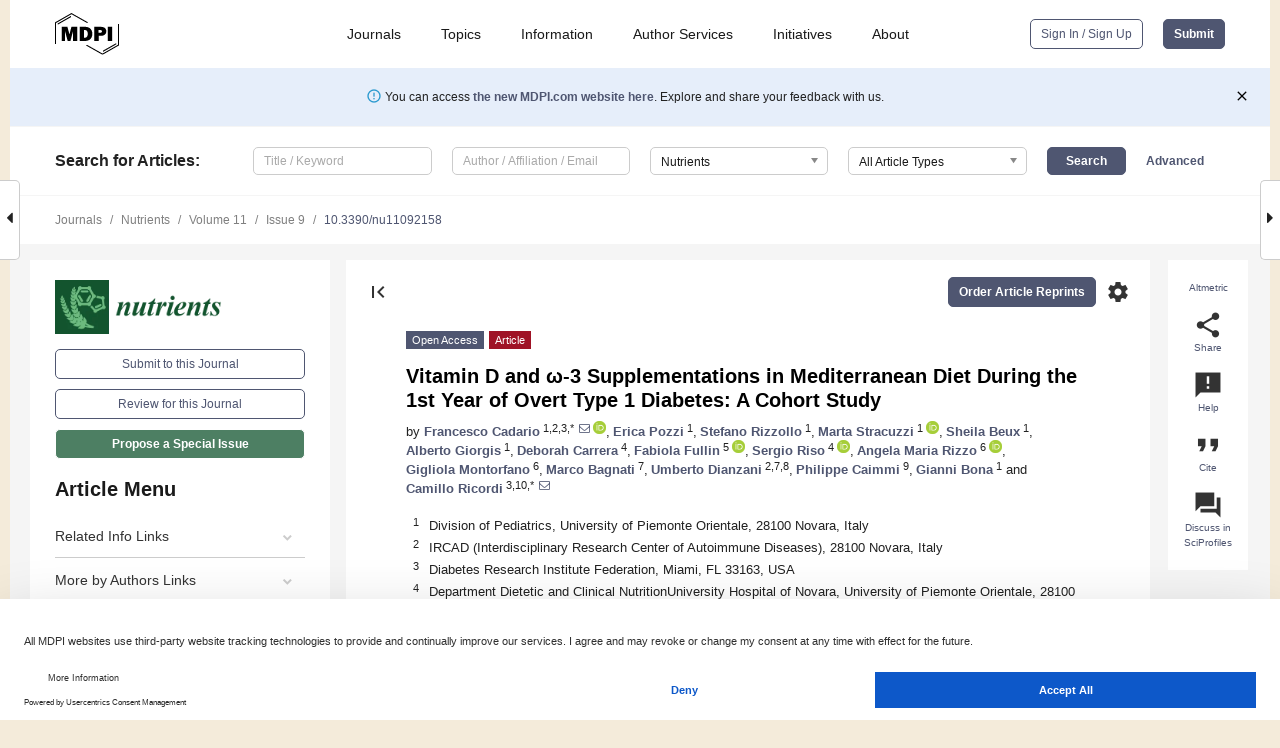

--- FILE ---
content_type: text/html; charset=UTF-8
request_url: https://www.mdpi.com/2072-6643/11/9/2158
body_size: 79370
content:


<!DOCTYPE html>
<html lang="en" xmlns:og="http://ogp.me/ns#" xmlns:fb="https://www.facebook.com/2008/fbml">
    <head>
        <meta charset="utf-8">
        <meta http-equiv="X-UA-Compatible" content="IE=edge,chrome=1">
        <meta content="mdpi" name="sso-service" />
                             <meta content="width=device-width, initial-scale=1.0" name="viewport" />        
                <title>Vitamin D and ω-3 Supplementations in Mediterranean Diet During the 1st Year of Overt Type 1 Diabetes: A Cohort Study</title><link rel="stylesheet" href="https://pub.mdpi-res.com/assets/css/font-awesome.min.css?eb190a3a77e5e1ee?1768564054">
        <link rel="stylesheet" href="https://pub.mdpi-res.com/assets/css/jquery.multiselect.css?f56c135cbf4d1483?1768564054">
        <link rel="stylesheet" href="https://pub.mdpi-res.com/assets/css/chosen.min.css?d7ca5ca9441ef9e1?1768564054">

                    <link rel="stylesheet" href="https://pub.mdpi-res.com/assets/css/main2.css?811c15039ec4533e?1768564054">
        
                <link rel="mask-icon" href="https://pub.mdpi-res.com/img/mask-icon-128.svg?c1c7eca266cd7013?1768564054" color="#4f5671">
        <link rel="apple-touch-icon" sizes="180x180" href="https://pub.mdpi-res.com/icon/apple-touch-icon-180x180.png?1768564054">
        <link rel="apple-touch-icon" sizes="152x152" href="https://pub.mdpi-res.com/icon/apple-touch-icon-152x152.png?1768564054">
        <link rel="apple-touch-icon" sizes="144x144" href="https://pub.mdpi-res.com/icon/apple-touch-icon-144x144.png?1768564054">
        <link rel="apple-touch-icon" sizes="120x120" href="https://pub.mdpi-res.com/icon/apple-touch-icon-120x120.png?1768564054">
        <link rel="apple-touch-icon" sizes="114x114" href="https://pub.mdpi-res.com/icon/apple-touch-icon-114x114.png?1768564054">
        <link rel="apple-touch-icon" sizes="76x76"   href="https://pub.mdpi-res.com/icon/apple-touch-icon-76x76.png?1768564054">
        <link rel="apple-touch-icon" sizes="72x72"   href="https://pub.mdpi-res.com/icon/apple-touch-icon-72x72.png?1768564054">
        <link rel="apple-touch-icon" sizes="57x57"   href="https://pub.mdpi-res.com/icon/apple-touch-icon-57x57.png?1768564054">
        <link rel="apple-touch-icon"                 href="https://pub.mdpi-res.com/icon/apple-touch-icon-57x57.png?1768564054">
        <link rel="apple-touch-icon-precomposed"     href="https://pub.mdpi-res.com/icon/apple-touch-icon-57x57.png?1768564054">
                        <link rel="manifest" href="/manifest.json">
        <meta name="theme-color" content="#ffffff">
        <meta name="application-name" content="&nbsp;"/>

            <link rel="apple-touch-startup-image" href="https://pub.mdpi-res.com/img/journals/nutrients-logo-sq.png?af5d1945ce0451ad">
    <link rel="apple-touch-icon" href="https://pub.mdpi-res.com/img/journals/nutrients-logo-sq.png?af5d1945ce0451ad">
    <meta name="msapplication-TileImage" content="https://pub.mdpi-res.com/img/journals/nutrients-logo-sq.png?af5d1945ce0451ad">

            <link rel="stylesheet" href="https://pub.mdpi-res.com/assets/css/jquery-ui-1.10.4.custom.min.css?80647d88647bf347?1768564054">
    <link rel="stylesheet" href="https://pub.mdpi-res.com/assets/css/magnific-popup.min.css?04d343e036f8eecd?1768564054">
    <link rel="stylesheet" href="https://pub.mdpi-res.com/assets/css/xml2html/article-html.css?b5ed6c65b8b7ceb9?1768564054">
            
    <style>

h2, #abstract .related_suggestion_title {
    }

.batch_articles a {
    color: #000;
}

    a, .batch_articles .authors a, a:focus, a:hover, a:active, .batch_articles a:focus, .batch_articles a:hover, li.side-menu-li a {
            }

    span.label a {
        color: #fff;
    }

    #main-content a.title-link:hover,
    #main-content a.title-link:focus,
    #main-content div.generic-item a.title-link:hover,
    #main-content div.generic-item a.title-link:focus {
            }

    #main-content #middle-column .generic-item.article-item a.title-link:hover,
    #main-content #middle-column .generic-item.article-item a.title-link:focus {
            }

    .art-authors a.toEncode {
        color: #333;
        font-weight: 700;
    }

    #main-content #middle-column ul li::before {
            }

    .accordion-navigation.active a.accordion__title,
    .accordion-navigation.active a.accordion__title::after {
            }

    .accordion-navigation li:hover::before,
    .accordion-navigation li:hover a,
    .accordion-navigation li:focus a {
            }

    .relative-size-container .relative-size-image .relative-size {
            }

    .middle-column__help__fixed a:hover i,
            }

    input[type="checkbox"]:checked:after {
            }

    input[type="checkbox"]:not(:disabled):hover:before {
            }

    #main-content .bolded-text {
            }


#main-content .hypothesis-count-container {
    }

#main-content .hypothesis-count-container:before {
    }

.full-size-menu ul li.menu-item .dropdown-wrapper {
    }

.full-size-menu ul li.menu-item > a.open::after {
    }

#title-story .title-story-orbit .orbit-caption {
    #background: url('/img/design/000000_background.png') !important;
    background: url('/img/design/ffffff_background.png') !important;
    color: rgb(51, 51, 51) !important;
}

#main-content .content__container__orbit {
    background-color: #000 !important;
}

#main-content .content__container__journal {
        color: #fff;
}

.html-article-menu .row span {
    }

.html-article-menu .row span.active {
    }

.accordion-navigation__journal .side-menu-li.active::before,
.accordion-navigation__journal .side-menu-li.active a {
    color: rgba(18,84,47,0.75) !important;
    font-weight: 700;
}

.accordion-navigation__journal .side-menu-li:hover::before ,
.accordion-navigation__journal .side-menu-li:hover a {
    color: rgba(18,84,47,0.75) !important;
    }

.side-menu-ul li.active a, .side-menu-ul li.active, .side-menu-ul li.active::before {
    color: rgba(18,84,47,0.75) !important;
}

.side-menu-ul li.active a {
    }

.result-selected, .active-result.highlighted, .active-result:hover,
.result-selected, .active-result.highlighted, .active-result:focus {
        }

.search-container.search-container__default-scheme {
    }

nav.tab-bar .open-small-search.active:after {
    }

.search-container.search-container__default-scheme .custom-accordion-for-small-screen-link::after {
    color: #fff;
}

@media only screen and (max-width: 50em) {
    #main-content .content__container.journal-info {
        color: #fff;
            }

    #main-content .content__container.journal-info a {
        color: #fff;
    }
} 

.button.button--color {
        }

.button.button--color:hover,
.button.button--color:focus {
            }

.button.button--color-journal {
    position: relative;
    background-color: rgba(18,84,47,0.75);
    border-color: #fff;
    color: #fff !important;
}

.button.button--color-journal:hover::before {
    content: '';
    position: absolute;
    top: 0;
    left: 0;
    height: 100%;
    width: 100%;
    background-color: #ffffff;
    opacity: 0.2;
}

.button.button--color-journal:visited,
.button.button--color-journal:hover,
.button.button--color-journal:focus {
    background-color: rgba(18,84,47,0.75);
    border-color: #fff;
    color: #fff !important;
}

.button.button--color path {
    }

.button.button--color:hover path {
    fill: #fff;
}

#main-content #search-refinements .ui-slider-horizontal .ui-slider-range {
    }

.breadcrumb__element:last-of-type a {
    }

#main-header {
    }

#full-size-menu .top-bar, #full-size-menu li.menu-item span.user-email {
    }

.top-bar-section li:not(.has-form) a:not(.button) {
    }

#full-size-menu li.menu-item .dropdown-wrapper li a:hover {
    }

#full-size-menu li.menu-item a:hover, #full-size-menu li.menu.item a:focus, nav.tab-bar a:hover {
    }
#full-size-menu li.menu.item a:active, #full-size-menu li.menu.item a.active {
    }

#full-size-menu li.menu-item a.open-mega-menu.active, #full-size-menu li.menu-item div.mega-menu, a.open-mega-menu.active {
        }

#full-size-menu li.menu-item div.mega-menu li, #full-size-menu li.menu-item div.mega-menu a {
            border-color: #9a9a9a;
}

div.type-section h2 {
                font-size: 20px;
    line-height: 26px;
    font-weight: 300;
}

div.type-section h3 {
    margin-left: 15px;
    margin-bottom: 0px;
    font-weight: 300;
}

.journal-tabs .tab-title.active a {
            }

</style>
    <link rel="stylesheet" href="https://pub.mdpi-res.com/assets/css/slick.css?f38b2db10e01b157?1768564054">

                
    <meta name="title" content="Vitamin D and ω-3 Supplementations in Mediterranean Diet During the 1st Year of Overt Type 1 Diabetes: A Cohort Study">
    <meta name="description" content="Vitamin D and omega 3 fatty acid (&omega;-3) co-supplementation potentially improves type 1 diabetes (T1D) by attenuating autoimmunity and counteracting inflammation. This cohort study, preliminary to a randomized control trial (RCT), is aimed at evaluating, in a series of T1D children assuming Mediterranean diet and an intake of cholecalciferol of 1000U/day from T1D onset, if &omega;-3 co-supplementation preserves the residual endogen insulin secretion (REIS). Therefore, the cohort of 22 &ldquo;new onsets&rdquo; of 2017 received &omega;-3 (eicosapentenoic acid (EPA) plus docosahexaenoic acid (DHA), 60 mg/kg/day), and were compared retrospectively vs. the 37 &ldquo;previous onsets&rdquo; without &omega;-3 supplementation. Glicosilated hemoglobin (HbA1c%), the daily insulin demand (IU/Kg/day) and IDAA1c, a composite index (calculated as IU/Kg/day &times; 4 + HbA1c%), as surrogates of REIS, were evaluated at recruitment (T0) and 12 months later (T12). In the &omega;-3 supplemented group, dietary intakes were evaluated at T0 and T12. As an outcome, a decreased insulin demand (p &lt; 0.01), particularly as pre-meal boluses (p &lt; 0.01), and IDAA1c (p &lt; 0.01), were found in the &omega;-3 supplemented group, while HbA1c% was not significantly different. Diet analysis in the &omega;-3 supplemented group, at T12 vs. T0, highlighted that the intake of arachidonic acid (AA) decreased (p &lt; 0.01). At T0, the AA intake was inversely correlated with HbA1c% (p &lt; 0.05; r;. 0.411). In conclusion, the results suggest that vitamin D plus &omega;-3 co-supplementation as well as AA reduction in the Mediterranean diet display benefits for T1D children at onset and deserve further investigation." >
    <link rel="image_src" href="https://pub.mdpi-res.com/img/journals/nutrients-logo.png?af5d1945ce0451ad" >
    <meta name="dc.title" content="Vitamin D and ω-3 Supplementations in Mediterranean Diet During the 1st Year of Overt Type 1 Diabetes: A Cohort Study">

    <meta name="dc.creator" content="Francesco Cadario">
    <meta name="dc.creator" content="Erica Pozzi">
    <meta name="dc.creator" content="Stefano Rizzollo">
    <meta name="dc.creator" content="Marta Stracuzzi">
    <meta name="dc.creator" content="Sheila Beux">
    <meta name="dc.creator" content="Alberto Giorgis">
    <meta name="dc.creator" content="Deborah Carrera">
    <meta name="dc.creator" content="Fabiola Fullin">
    <meta name="dc.creator" content="Sergio Riso">
    <meta name="dc.creator" content="Angela Maria Rizzo">
    <meta name="dc.creator" content="Gigliola Montorfano">
    <meta name="dc.creator" content="Marco Bagnati">
    <meta name="dc.creator" content="Umberto Dianzani">
    <meta name="dc.creator" content="Philippe Caimmi">
    <meta name="dc.creator" content="Gianni Bona">
    <meta name="dc.creator" content="Camillo Ricordi">
    
    <meta name="dc.type" content="Article">
    <meta name="dc.source" content="Nutrients 2019, Vol. 11, Page 2158">
    <meta name="dc.date" content="2019-09-09">
    <meta name ="dc.identifier" content="10.3390/nu11092158">
    
    <meta name="dc.publisher" content="Multidisciplinary Digital Publishing Institute">
    <meta name="dc.rights" content="http://creativecommons.org/licenses/by/3.0/">
    <meta name="dc.format" content="application/pdf" >
    <meta name="dc.language" content="en" >
    <meta name="dc.description" content="Vitamin D and omega 3 fatty acid (&omega;-3) co-supplementation potentially improves type 1 diabetes (T1D) by attenuating autoimmunity and counteracting inflammation. This cohort study, preliminary to a randomized control trial (RCT), is aimed at evaluating, in a series of T1D children assuming Mediterranean diet and an intake of cholecalciferol of 1000U/day from T1D onset, if &omega;-3 co-supplementation preserves the residual endogen insulin secretion (REIS). Therefore, the cohort of 22 &ldquo;new onsets&rdquo; of 2017 received &omega;-3 (eicosapentenoic acid (EPA) plus docosahexaenoic acid (DHA), 60 mg/kg/day), and were compared retrospectively vs. the 37 &ldquo;previous onsets&rdquo; without &omega;-3 supplementation. Glicosilated hemoglobin (HbA1c%), the daily insulin demand (IU/Kg/day) and IDAA1c, a composite index (calculated as IU/Kg/day &times; 4 + HbA1c%), as surrogates of REIS, were evaluated at recruitment (T0) and 12 months later (T12). In the &omega;-3 supplemented group, dietary intakes were evaluated at T0 and T12. As an outcome, a decreased insulin demand (p &lt; 0.01), particularly as pre-meal boluses (p &lt; 0.01), and IDAA1c (p &lt; 0.01), were found in the &omega;-3 supplemented group, while HbA1c% was not significantly different. Diet analysis in the &omega;-3 supplemented group, at T12 vs. T0, highlighted that the intake of arachidonic acid (AA) decreased (p &lt; 0.01). At T0, the AA intake was inversely correlated with HbA1c% (p &lt; 0.05; r;. 0.411). In conclusion, the results suggest that vitamin D plus &omega;-3 co-supplementation as well as AA reduction in the Mediterranean diet display benefits for T1D children at onset and deserve further investigation." >

    <meta name="dc.subject" content="cholecalciferol" >
    <meta name="dc.subject" content="omega3" >
    <meta name="dc.subject" content="EPA" >
    <meta name="dc.subject" content="DHA" >
    <meta name="dc.subject" content="arachidonic acid" >
    <meta name="dc.subject" content="AA/EPA ratio" >
    <meta name="dc.subject" content="type 1 diabetes" >
    <meta name="dc.subject" content="remission period" >
    <meta name="dc.subject" content="honeymoon period" >
    
    <meta name ="prism.issn" content="2072-6643">
    <meta name ="prism.publicationName" content="Nutrients">
    <meta name ="prism.publicationDate" content="2019-09-09">
    <meta name ="prism.section" content="Article" >

            <meta name ="prism.volume" content="11">
        <meta name ="prism.number" content="9">
        <meta name ="prism.startingPage" content="2158" >

            
    <meta name="citation_issn" content="2072-6643">
    <meta name="citation_journal_title" content="Nutrients">
    <meta name="citation_publisher" content="Multidisciplinary Digital Publishing Institute">
    <meta name="citation_title" content="Vitamin D and ω-3 Supplementations in Mediterranean Diet During the 1st Year of Overt Type 1 Diabetes: A Cohort Study">
    <meta name="citation_publication_date" content="2019/9">
    <meta name="citation_online_date" content="2019/09/09">

            <meta name="citation_volume" content="11">
        <meta name="citation_issue" content="9">
        <meta name="citation_firstpage" content="2158">

            
    <meta name="citation_author" content="Cadario, Francesco">
    <meta name="citation_author" content="Pozzi, Erica">
    <meta name="citation_author" content="Rizzollo, Stefano">
    <meta name="citation_author" content="Stracuzzi, Marta">
    <meta name="citation_author" content="Beux, Sheila">
    <meta name="citation_author" content="Giorgis, Alberto">
    <meta name="citation_author" content="Carrera, Deborah">
    <meta name="citation_author" content="Fullin, Fabiola">
    <meta name="citation_author" content="Riso, Sergio">
    <meta name="citation_author" content="Rizzo, Angela Maria">
    <meta name="citation_author" content="Montorfano, Gigliola">
    <meta name="citation_author" content="Bagnati, Marco">
    <meta name="citation_author" content="Dianzani, Umberto">
    <meta name="citation_author" content="Caimmi, Philippe">
    <meta name="citation_author" content="Bona, Gianni">
    <meta name="citation_author" content="Ricordi, Camillo">
    
    <meta name="citation_doi" content="10.3390/nu11092158">
    
    <meta name="citation_id" content="mdpi-nu11092158">
    <meta name="citation_abstract_html_url" content="https://www.mdpi.com/2072-6643/11/9/2158">

    <meta name="citation_pdf_url" content="https://www.mdpi.com/2072-6643/11/9/2158/pdf?version=1569030575">
    <link rel="alternate" type="application/pdf" title="PDF Full-Text" href="https://www.mdpi.com/2072-6643/11/9/2158/pdf?version=1569030575">
    <meta name="fulltext_pdf" content="https://www.mdpi.com/2072-6643/11/9/2158/pdf?version=1569030575">
    
    <meta name="citation_fulltext_html_url" content="https://www.mdpi.com/2072-6643/11/9/2158/htm">
    <link rel="alternate" type="text/html" title="HTML Full-Text" href="https://www.mdpi.com/2072-6643/11/9/2158/htm">
    <meta name="fulltext_html" content="https://www.mdpi.com/2072-6643/11/9/2158/htm">
    
    <link rel="alternate" type="text/xml" title="XML Full-Text" href="https://www.mdpi.com/2072-6643/11/9/2158/xml">
    <meta name="fulltext_xml" content="https://www.mdpi.com/2072-6643/11/9/2158/xml">
    <meta name="citation_xml_url" content="https://www.mdpi.com/2072-6643/11/9/2158/xml">
    
    <meta name="twitter:card" content="summary" />
    <meta name="twitter:site" content="@MDPIOpenAccess" />
    <meta name="twitter:image" content="https://pub.mdpi-res.com/img/journals/nutrients-logo-social.png?af5d1945ce0451ad" />

    <meta property="fb:app_id" content="131189377574"/>
    <meta property="og:site_name" content="MDPI"/>
    <meta property="og:type" content="article"/>
    <meta property="og:url" content="https://www.mdpi.com/2072-6643/11/9/2158" />
    <meta property="og:title" content="Vitamin D and ω-3 Supplementations in Mediterranean Diet During the 1st Year of Overt Type 1 Diabetes: A Cohort Study" />
    <meta property="og:description" content="Vitamin D and omega 3 fatty acid (&omega;-3) co-supplementation potentially improves type 1 diabetes (T1D) by attenuating autoimmunity and counteracting inflammation. This cohort study, preliminary to a randomized control trial (RCT), is aimed at evaluating, in a series of T1D children assuming Mediterranean diet and an intake of cholecalciferol of 1000U/day from T1D onset, if &omega;-3 co-supplementation preserves the residual endogen insulin secretion (REIS). Therefore, the cohort of 22 &ldquo;new onsets&rdquo; of 2017 received &omega;-3 (eicosapentenoic acid (EPA) plus docosahexaenoic acid (DHA), 60 mg/kg/day), and were compared retrospectively vs. the 37 &ldquo;previous onsets&rdquo; without &omega;-3 supplementation. Glicosilated hemoglobin (HbA1c%), the daily insulin demand (IU/Kg/day) and IDAA1c, a composite index (calculated as IU/Kg/day &times; 4 + HbA1c%), as surrogates of REIS, were evaluated at recruitment (T0) and 12 months later (T12). In the &omega;-3 supplemented group, dietary intakes were evaluated at T0 and T12. As an outcome, a decreased insulin demand (p &lt; 0.01), particularly as pre-meal boluses (p &lt; 0.01), and IDAA1c (p &lt; 0.01), were found in the &omega;-3 supplemented group, while HbA1c% was not significantly different. Diet analysis in the &omega;-3 supplemented group, at T12 vs. T0, highlighted that the intake of arachidonic acid (AA) decreased (p &lt; 0.01). At T0, the AA intake was inversely correlated with HbA1c% (p &lt; 0.05; r;. 0.411). In conclusion, the results suggest that vitamin D plus &omega;-3 co-supplementation as well as AA reduction in the Mediterranean diet display benefits for T1D children at onset and deserve further investigation." />
    <meta property="og:image" content="https://pub.mdpi-res.com/nutrients/nutrients-11-02158/article_deploy/html/images/nutrients-11-02158-g001-550.jpg?1569471319" />
                <link rel="alternate" type="application/rss+xml" title="MDPI Publishing - Latest articles" href="https://www.mdpi.com/rss">
                
        <meta name="google-site-verification" content="PxTlsg7z2S00aHroktQd57fxygEjMiNHydKn3txhvwY">
        <meta name="facebook-domain-verification" content="mcoq8dtq6sb2hf7z29j8w515jjoof7" />

                <script id="usercentrics-cmp" src="https://web.cmp.usercentrics.eu/ui/loader.js" data-ruleset-id="PbAnaGk92sB5Cc" async></script>
        
        <!--[if lt IE 9]>
            <script>var browserIe8 = true;</script>
            <link rel="stylesheet" href="https://pub.mdpi-res.com/assets/css/ie8foundationfix.css?50273beac949cbf0?1768564054">
            <script src="//html5shiv.googlecode.com/svn/trunk/html5.js"></script>
            <script src="//cdnjs.cloudflare.com/ajax/libs/html5shiv/3.6.2/html5shiv.js"></script>
            <script src="//s3.amazonaws.com/nwapi/nwmatcher/nwmatcher-1.2.5-min.js"></script>
            <script src="//html5base.googlecode.com/svn-history/r38/trunk/js/selectivizr-1.0.3b.js"></script>
            <script src="//cdnjs.cloudflare.com/ajax/libs/respond.js/1.1.0/respond.min.js"></script>
            <script src="https://pub.mdpi-res.com/assets/js/ie8/ie8patch.js?9e1d3c689a0471df?1768564054"></script>
            <script src="https://pub.mdpi-res.com/assets/js/ie8/rem.min.js?94b62787dcd6d2f2?1768564054"></script>            
                                                        <![endif]-->

                    <script>
                window.dataLayer = window.dataLayer || [];
                function gtag() { dataLayer.push(arguments); }
                gtag('consent', 'default', {
                    'ad_user_data': 'denied',
                    'ad_personalization': 'denied',
                    'ad_storage': 'denied',
                    'analytics_storage': 'denied',
                    'wait_for_update': 500,
                });
                dataLayer.push({'gtm.start': new Date().getTime(), 'event': 'gtm.js'});

                            </script>

            <script>
                (function(w,d,s,l,i){w[l]=w[l]||[];w[l].push({'gtm.start':
                new Date().getTime(),event:'gtm.js'});var f=d.getElementsByTagName(s)[0],
                j=d.createElement(s),dl=l!='dataLayer'?'&l='+l:'';j.async=true;j.src=
                'https://www.googletagmanager.com/gtm.js?id='+i+dl;f.parentNode.insertBefore(j,f);
                })(window,document,'script','dataLayer','GTM-WPK7SW5');
            </script>

                        
                              <script>!function(e){var n="https://s.go-mpulse.net/boomerang/";if("True"=="True")e.BOOMR_config=e.BOOMR_config||{},e.BOOMR_config.PageParams=e.BOOMR_config.PageParams||{},e.BOOMR_config.PageParams.pci=!0,n="https://s2.go-mpulse.net/boomerang/";if(window.BOOMR_API_key="4MGA4-E5JH8-79LAG-STF7X-79Z92",function(){function e(){if(!o){var e=document.createElement("script");e.id="boomr-scr-as",e.src=window.BOOMR.url,e.async=!0,i.parentNode.appendChild(e),o=!0}}function t(e){o=!0;var n,t,a,r,d=document,O=window;if(window.BOOMR.snippetMethod=e?"if":"i",t=function(e,n){var t=d.createElement("script");t.id=n||"boomr-if-as",t.src=window.BOOMR.url,BOOMR_lstart=(new Date).getTime(),e=e||d.body,e.appendChild(t)},!window.addEventListener&&window.attachEvent&&navigator.userAgent.match(/MSIE [67]\./))return window.BOOMR.snippetMethod="s",void t(i.parentNode,"boomr-async");a=document.createElement("IFRAME"),a.src="about:blank",a.title="",a.role="presentation",a.loading="eager",r=(a.frameElement||a).style,r.width=0,r.height=0,r.border=0,r.display="none",i.parentNode.appendChild(a);try{O=a.contentWindow,d=O.document.open()}catch(_){n=document.domain,a.src="javascript:var d=document.open();d.domain='"+n+"';void(0);",O=a.contentWindow,d=O.document.open()}if(n)d._boomrl=function(){this.domain=n,t()},d.write("<bo"+"dy onload='document._boomrl();'>");else if(O._boomrl=function(){t()},O.addEventListener)O.addEventListener("load",O._boomrl,!1);else if(O.attachEvent)O.attachEvent("onload",O._boomrl);d.close()}function a(e){window.BOOMR_onload=e&&e.timeStamp||(new Date).getTime()}if(!window.BOOMR||!window.BOOMR.version&&!window.BOOMR.snippetExecuted){window.BOOMR=window.BOOMR||{},window.BOOMR.snippetStart=(new Date).getTime(),window.BOOMR.snippetExecuted=!0,window.BOOMR.snippetVersion=12,window.BOOMR.url=n+"4MGA4-E5JH8-79LAG-STF7X-79Z92";var i=document.currentScript||document.getElementsByTagName("script")[0],o=!1,r=document.createElement("link");if(r.relList&&"function"==typeof r.relList.supports&&r.relList.supports("preload")&&"as"in r)window.BOOMR.snippetMethod="p",r.href=window.BOOMR.url,r.rel="preload",r.as="script",r.addEventListener("load",e),r.addEventListener("error",function(){t(!0)}),setTimeout(function(){if(!o)t(!0)},3e3),BOOMR_lstart=(new Date).getTime(),i.parentNode.appendChild(r);else t(!1);if(window.addEventListener)window.addEventListener("load",a,!1);else if(window.attachEvent)window.attachEvent("onload",a)}}(),"".length>0)if(e&&"performance"in e&&e.performance&&"function"==typeof e.performance.setResourceTimingBufferSize)e.performance.setResourceTimingBufferSize();!function(){if(BOOMR=e.BOOMR||{},BOOMR.plugins=BOOMR.plugins||{},!BOOMR.plugins.AK){var n=""=="true"?1:0,t="",a="aoj4gyqxyj73q2lnqucq-f-ba34c8ac0-clientnsv4-s.akamaihd.net",i="false"=="true"?2:1,o={"ak.v":"39","ak.cp":"1774948","ak.ai":parseInt("1155516",10),"ak.ol":"0","ak.cr":31,"ak.ipv":4,"ak.proto":"h2","ak.rid":"f84699fd","ak.r":47319,"ak.a2":n,"ak.m":"dscb","ak.n":"essl","ak.bpcip":"3.147.195.0","ak.cport":52158,"ak.gh":"23.202.99.213","ak.quicv":"","ak.tlsv":"tls1.3","ak.0rtt":"","ak.0rtt.ed":"","ak.csrc":"-","ak.acc":"","ak.t":"1768785157","ak.ak":"hOBiQwZUYzCg5VSAfCLimQ==sVVKjtmA9Pb45wsc0CpoKi4NiCjkJb7bww1QmYg7tfYEbPrtbyNzi35k45BjAKBwvGSZy4CpnQ/67TwWSWJs9NfIrZNjoOjBEjUnzwbmoawMkVEfKwpAgLCjbD5PNx76f9P88mh+k6Ouhy1SEkqPmCXx0u+E8cG7CPZrj5E2mJHkbv/Mc/GhVKHKedZj3iVDij1XMXuP/pHm5nU1e3+k8dtj/htno/NOB82LZjrOUTgxlzYs+1kI6cG5HEnOUzHPNLt+eD+/oxT2jILk3/yY3F2UHbqN5a50+K14Hi+4Ntrs0GeCSovy8n3SlhRG8HeCYpo62HGW+2KmAI26uJaNtW+QDTwL7vNmIkTxjJ1mgjpdlBhricIHuRxf6uBINpb0abdM4y3aDgQXC06uXvLShR/g4xGpfQwaiIIx+8rAnPs=","ak.pv":"21","ak.dpoabenc":"","ak.tf":i};if(""!==t)o["ak.ruds"]=t;var r={i:!1,av:function(n){var t="http.initiator";if(n&&(!n[t]||"spa_hard"===n[t]))o["ak.feo"]=void 0!==e.aFeoApplied?1:0,BOOMR.addVar(o)},rv:function(){var e=["ak.bpcip","ak.cport","ak.cr","ak.csrc","ak.gh","ak.ipv","ak.m","ak.n","ak.ol","ak.proto","ak.quicv","ak.tlsv","ak.0rtt","ak.0rtt.ed","ak.r","ak.acc","ak.t","ak.tf"];BOOMR.removeVar(e)}};BOOMR.plugins.AK={akVars:o,akDNSPreFetchDomain:a,init:function(){if(!r.i){var e=BOOMR.subscribe;e("before_beacon",r.av,null,null),e("onbeacon",r.rv,null,null),r.i=!0}return this},is_complete:function(){return!0}}}}()}(window);</script></head>

    <body>
         
                		        	        		        	
		<div class="direction direction_right" id="small_right" style="border-right-width: 0px; padding:0;">
        <i class="fa fa-caret-right fa-2x"></i>
    </div>

	<div class="big_direction direction_right" id="big_right" style="border-right-width: 0px;">
				<div style="text-align: right;">
									Next Article in Journal<br>
				<div><a href="/2072-6643/11/9/2159">Cost-Minimized Nutritionally Adequate Food Baskets as Basis for Culturally Adapted Dietary Guidelines for Ethiopians</a></div>
					 			 		Next Article in Special Issue<br>
		 		<div><a href="/2072-6643/11/9/2175">Therapeutic Efficacy of Palmitoylethanolamide and Its New Formulations in Synergy with Different Antioxidant Molecules Present in Diets</a></div>
		 		 		 	</div>
	</div>
	
		<div class="direction" id="small_left" style="border-left-width: 0px">
        <i class="fa fa-caret-left fa-2x"></i>
    </div>
	<div class="big_direction" id="big_left" style="border-left-width: 0px;">
				<div>
									Previous Article in Journal<br>
				<div><a href="/2072-6643/11/9/2157">Perioperative Vitamin C and E levels in Cardiac Surgery Patients and Their Clinical Significance</a></div>
					 			 		Previous Article in Special Issue<br>
		 		<div><a href="/2072-6643/11/9/2085">Extra Virgin Olive Oil: Lesson from Nutrigenomics</a></div>
		 			 	 	</div>
	</div>
	    <div style="clear: both;"></div>

                    
<div id="menuModal" class="reveal-modal reveal-modal-new reveal-modal-menu" aria-hidden="true" data-reveal role="dialog">
    <div class="menu-container">
        <div class="UI_NavMenu">
            


<div class="content__container " >
    <div class="custom-accordion-for-small-screen-link " >
                            <h2>Journals</h2>
                    </div>

    <div class="target-item custom-accordion-for-small-screen-content show-for-medium-up">
                            <div class="menu-container__links">
                        <div style="width: 100%; float: left;">
                            <a href="/about/journals">Active Journals</a>
                            <a href="/about/journalfinder">Find a Journal</a>
                            <a href="/about/journals/proposal">Journal Proposal</a>
                            <a href="/about/proceedings">Proceedings Series</a>
                        </div>
                    </div>
                    </div>
</div>

            <a href="/topics">
                <h2>Topics</h2>
            </a>

            


<div class="content__container " >
    <div class="custom-accordion-for-small-screen-link " >
                            <h2>Information</h2>
                    </div>

    <div class="target-item custom-accordion-for-small-screen-content show-for-medium-up">
                            <div class="menu-container__links">
                        <div style="width: 100%; max-width: 200px; float: left;">
                            <a href="/authors">For Authors</a>
                            <a href="/reviewers">For Reviewers</a>
                            <a href="/editors">For Editors</a>
                            <a href="/librarians">For Librarians</a>
                            <a href="/publishing_services">For Publishers</a>
                            <a href="/societies">For Societies</a>
                            <a href="/conference_organizers">For Conference Organizers</a>
                        </div>
                        <div style="width: 100%; max-width: 250px; float: left;">
                            <a href="/openaccess">Open Access Policy</a>
                            <a href="/ioap">Institutional Open Access Program</a>
                            <a href="/special_issues_guidelines">Special Issues Guidelines</a>
                            <a href="/editorial_process">Editorial Process</a>
                            <a href="/ethics">Research and Publication Ethics</a>
                            <a href="/apc">Article Processing Charges</a>
                            <a href="/awards">Awards</a>
                            <a href="/testimonials">Testimonials</a>
                        </div>
                    </div>
                    </div>
</div>

            <a href="/authors/english">
                <h2>Author Services</h2>
            </a>

            


<div class="content__container " >
    <div class="custom-accordion-for-small-screen-link " >
                            <h2>Initiatives</h2>
                    </div>

    <div class="target-item custom-accordion-for-small-screen-content show-for-medium-up">
                            <div class="menu-container__links">
                        <div style="width: 100%; float: left;">
                            <a href="https://sciforum.net" target="_blank" rel="noopener noreferrer">Sciforum</a>
                            <a href="https://www.mdpi.com/books" target="_blank" rel="noopener noreferrer">MDPI Books</a>
                            <a href="https://www.preprints.org" target="_blank" rel="noopener noreferrer">Preprints.org</a>
                            <a href="https://www.scilit.com" target="_blank" rel="noopener noreferrer">Scilit</a>
                            <a href="https://sciprofiles.com" target="_blank" rel="noopener noreferrer">SciProfiles</a>
                            <a href="https://encyclopedia.pub" target="_blank" rel="noopener noreferrer">Encyclopedia</a>
                            <a href="https://jams.pub" target="_blank" rel="noopener noreferrer">JAMS</a>
                            <a href="/about/proceedings">Proceedings Series</a>
                        </div>
                    </div>
                    </div>
</div>

            


<div class="content__container " >
    <div class="custom-accordion-for-small-screen-link " >
                            <h2>About</h2>
                    </div>

    <div class="target-item custom-accordion-for-small-screen-content show-for-medium-up">
                            <div class="menu-container__links">
                        <div style="width: 100%; float: left;">
                            <a href="/about">Overview</a>
                            <a href="/about/contact">Contact</a>
                            <a href="https://careers.mdpi.com" target="_blank" rel="noopener noreferrer">Careers</a>
                            <a href="/about/announcements">News</a>
                            <a href="/about/press">Press</a>
                            <a href="http://blog.mdpi.com/" target="_blank" rel="noopener noreferrer">Blog</a>
                        </div>
                    </div>
                    </div>
</div>
        </div>

        <div class="menu-container__buttons">
                            <a class="button UA_SignInUpButton" href="/user/login">Sign In / Sign Up</a>
                    </div>
    </div>
</div>

                
<div id="captchaModal" class="reveal-modal reveal-modal-new reveal-modal-new--small" data-reveal aria-label="Captcha" aria-hidden="true" role="dialog"></div>
        
<div id="actionDisabledModal" class="reveal-modal" data-reveal aria-labelledby="actionDisableModalTitle" aria-hidden="true" role="dialog" style="width: 300px;">
    <h2 id="actionDisableModalTitle">Notice</h2>
    <form action="/email/captcha" method="post" id="emailCaptchaForm">
        <div class="row">
            <div id="js-action-disabled-modal-text" class="small-12 columns">
            </div>
            
            <div id="js-action-disabled-modal-submit" class="small-12 columns" style="margin-top: 10px; display: none;">
                You can make submissions to other journals 
                <a href="https://susy.mdpi.com/user/manuscripts/upload">here</a>.
            </div>
        </div>
    </form>
    <a class="close-reveal-modal" aria-label="Close">
        <i class="material-icons">clear</i>
    </a>
</div>
        
<div id="rssNotificationModal" class="reveal-modal reveal-modal-new" data-reveal aria-labelledby="rssNotificationModalTitle" aria-hidden="true" role="dialog">
    <div class="row">
        <div class="small-12 columns">
            <h2 id="rssNotificationModalTitle">Notice</h2>
            <p>
                You are accessing a machine-readable page. In order to be human-readable, please install an RSS reader.
            </p>
        </div>
    </div>
    <div class="row">
        <div class="small-12 columns">
            <a class="button button--color js-rss-notification-confirm">Continue</a>
            <a class="button button--grey" onclick="$(this).closest('.reveal-modal').find('.close-reveal-modal').click(); return false;">Cancel</a>
        </div>
    </div>
    <a class="close-reveal-modal" aria-label="Close">
        <i class="material-icons">clear</i>
    </a>
</div>
        
<div id="drop-article-label-openaccess" class="f-dropdown medium" data-dropdown-content aria-hidden="true" tabindex="-1">
    <p>
        All articles published by MDPI are made immediately available worldwide under an open access license. No special 
        permission is required to reuse all or part of the article published by MDPI, including figures and tables. For 
        articles published under an open access Creative Common CC BY license, any part of the article may be reused without 
        permission provided that the original article is clearly cited. For more information, please refer to
        <a href="https://www.mdpi.com/openaccess">https://www.mdpi.com/openaccess</a>.
    </p>
</div>

<div id="drop-article-label-feature" class="f-dropdown medium" data-dropdown-content aria-hidden="true" tabindex="-1">
    <p>
        Feature papers represent the most advanced research with significant potential for high impact in the field. A Feature 
        Paper should be a substantial original Article that involves several techniques or approaches, provides an outlook for 
        future research directions and describes possible research applications.
    </p>

    <p>
        Feature papers are submitted upon individual invitation or recommendation by the scientific editors and must receive 
        positive feedback from the reviewers.
    </p>
</div>

<div id="drop-article-label-choice" class="f-dropdown medium" data-dropdown-content aria-hidden="true" tabindex="-1">
    <p>
        Editor’s Choice articles are based on recommendations by the scientific editors of MDPI journals from around the world. 
        Editors select a small number of articles recently published in the journal that they believe will be particularly 
        interesting to readers, or important in the respective research area. The aim is to provide a snapshot of some of the 
        most exciting work published in the various research areas of the journal.

        <div style="margin-top: -10px;">
            <div id="drop-article-label-choice-journal-link" style="display: none; margin-top: -10px; padding-top: 10px;">
            </div>
        </div>
    </p>
</div>

<div id="drop-article-label-resubmission" class="f-dropdown medium" data-dropdown-content aria-hidden="true" tabindex="-1">
    <p>
        Original Submission Date Received: <span id="drop-article-label-resubmission-date"></span>.
    </p>
</div>

                <div id="container">
                        
                <noscript>
                    <div id="no-javascript">
                        You seem to have javascript disabled. Please note that many of the page functionalities won't work as expected without javascript enabled.
                    </div>
                </noscript>

                <div class="fixed">
                    <nav class="tab-bar show-for-medium-down">
                        <div class="row full-width collapse">
                            <div class="medium-3 small-4 columns">
                                <a href="/">
                                    <img class="full-size-menu__mdpi-logo" src="https://pub.mdpi-res.com/img/design/mdpi-pub-logo-black-small1.svg?da3a8dcae975a41c?1768564054" style="width: 64px;" title="MDPI Open Access Journals">
                                </a>
                            </div>
                            <div class="medium-3 small-4 columns right-aligned">
                                <div class="show-for-medium-down">
                                    <a href="#" style="display: none;">
                                        <i class="material-icons" onclick="$('#menuModal').foundation('reveal', 'close'); return false;">clear</i>
                                    </a>

                                    <a class="js-toggle-desktop-layout-link" title="Toggle desktop layout" style="display: none;" href="/toggle_desktop_layout_cookie">
                                        <i class="material-icons">zoom_out_map</i>
                                    </a>

                                                                            <a href="#" class="js-open-small-search open-small-search">
                                            <i class="material-icons show-for-small only">search</i>
                                        </a>
                                    
                                    <a title="MDPI main page" class="js-open-menu" data-reveal-id="menuModal" href="#">
                                        <i class="material-icons">menu</i>
                                    </a>
                                </div>
                            </div>
                        </div>
                    </nav>                       	
                </div>
                
                <section class="main-section">
                    <header>
                        <div class="full-size-menu show-for-large-up">
                             
                                <div class="row full-width">
                                                                        <div class="large-1 columns">
                                        <a href="/">
                                            <img class="full-size-menu__mdpi-logo" src="https://pub.mdpi-res.com/img/design/mdpi-pub-logo-black-small1.svg?da3a8dcae975a41c?1768564054" title="MDPI Open Access Journals">
                                        </a>
                                    </div>

                                                                        <div class="large-8 columns text-right UI_NavMenu">
                                        <ul>
                                            <li class="menu-item"> 
                                                <a href="/about/journals" data-dropdown="journals-dropdown" aria-controls="journals-dropdown" aria-expanded="false" data-options="is_hover: true; hover_timeout: 200">Journals</a>

                                                <ul id="journals-dropdown" class="f-dropdown dropdown-wrapper dropdown-wrapper__small" data-dropdown-content aria-hidden="true" tabindex="-1">
                                                    <li>
                                                        <div class="row">
                                                            <div class="small-12 columns">
                                                                <ul>
                                                                    <li>
                                                                        <a href="/about/journals">
                                                                            Active Journals
                                                                        </a>
                                                                    </li>
                                                                    <li>
                                                                        <a href="/about/journalfinder">
                                                                            Find a Journal
                                                                        </a>
                                                                    </li>
                                                                    <li>
                                                                        <a href="/about/journals/proposal">
                                                                            Journal Proposal
                                                                        </a>
                                                                    </li>
                                                                    <li>
                                                                        <a href="/about/proceedings">
                                                                            Proceedings Series
                                                                        </a>
                                                                    </li>
                                                                </ul>
                                                            </div>
                                                        </div>
                                                    </li>
                                                </ul>
                                            </li>

                                            <li class="menu-item"> 
                                                <a href="/topics">Topics</a>
                                            </li>

                                            <li class="menu-item"> 
                                                <a href="/authors" data-dropdown="information-dropdown" aria-controls="information-dropdown" aria-expanded="false" data-options="is_hover:true; hover_timeout:200">Information</a>

                                                <ul id="information-dropdown" class="f-dropdown dropdown-wrapper" data-dropdown-content aria-hidden="true" tabindex="-1">
                                                    <li>
                                                        <div class="row">
                                                            <div class="small-5 columns right-border">
                                                                <ul>
                                                                    <li>
                                                                        <a href="/authors">For Authors</a>
                                                                    </li>
                                                                    <li>
                                                                        <a href="/reviewers">For Reviewers</a>
                                                                    </li>
                                                                    <li>
                                                                        <a href="/editors">For Editors</a>
                                                                    </li>
                                                                    <li>
                                                                        <a href="/librarians">For Librarians</a>
                                                                    </li>
                                                                    <li>
                                                                        <a href="/publishing_services">For Publishers</a>
                                                                    </li>
                                                                    <li>
                                                                        <a href="/societies">For Societies</a>
                                                                    </li>
                                                                    <li>
                                                                        <a href="/conference_organizers">For Conference Organizers</a>
                                                                    </li>
                                                                </ul>
                                                            </div>

                                                            <div class="small-7 columns">
                                                                <ul>
                                                                    <li>
                                                                        <a href="/openaccess">Open Access Policy</a>
                                                                    </li>
                                                                    <li>
                                                                        <a href="/ioap">Institutional Open Access Program</a>
                                                                    </li>
                                                                    <li>
                                                                        <a href="/special_issues_guidelines">Special Issues Guidelines</a>
                                                                    </li>
                                                                    <li>
                                                                        <a href="/editorial_process">Editorial Process</a>
                                                                    </li>
                                                                    <li>
                                                                        <a href="/ethics">Research and Publication Ethics</a>
                                                                    </li>
                                                                    <li>
                                                                        <a href="/apc">Article Processing Charges</a>
                                                                    </li>
                                                                    <li>
                                                                        <a href="/awards">Awards</a>
                                                                    </li>
                                                                    <li>
                                                                        <a href="/testimonials">Testimonials</a>
                                                                    </li>
                                                                </ul>
                                                            </div>
                                                        </div>
                                                    </li>
                                                </ul>
                                            </li>

                                            <li class="menu-item">
                                                <a href="/authors/english">Author Services</a>
                                            </li>

                                            <li class="menu-item"> 
                                                <a href="/about/initiatives" data-dropdown="initiatives-dropdown" aria-controls="initiatives-dropdown" aria-expanded="false" data-options="is_hover: true; hover_timeout: 200">Initiatives</a>

                                                <ul id="initiatives-dropdown" class="f-dropdown dropdown-wrapper dropdown-wrapper__small" data-dropdown-content aria-hidden="true" tabindex="-1">
                                                    <li>
                                                        <div class="row">
                                                            <div class="small-12 columns">
                                                                <ul>
                                                                    <li>
                                                                        <a href="https://sciforum.net" target="_blank" rel="noopener noreferrer">
                                                                                                                                                        Sciforum
                                                                        </a>
                                                                    </li>
                                                                    <li>
                                                                        <a href="https://www.mdpi.com/books" target="_blank" rel="noopener noreferrer">
                                                                                                                                                        MDPI Books
                                                                        </a>
                                                                    </li>
                                                                    <li>
                                                                        <a href="https://www.preprints.org" target="_blank" rel="noopener noreferrer">
                                                                                                                                                        Preprints.org
                                                                        </a>
                                                                    </li>
                                                                    <li>
                                                                        <a href="https://www.scilit.com" target="_blank" rel="noopener noreferrer">
                                                                                                                                                        Scilit
                                                                        </a>
                                                                    </li>
                                                                    <li>
                                                                        <a href="https://sciprofiles.com" target="_blank" rel="noopener noreferrer">
                                                                            SciProfiles
                                                                        </a>
                                                                    </li>
                                                                    <li>
                                                                        <a href="https://encyclopedia.pub" target="_blank" rel="noopener noreferrer">
                                                                                                                                                        Encyclopedia
                                                                        </a>
                                                                    </li>
                                                                    <li>
                                                                        <a href="https://jams.pub" target="_blank" rel="noopener noreferrer">
                                                                            JAMS
                                                                        </a>
                                                                    </li>
                                                                    <li>
                                                                        <a href="/about/proceedings">
                                                                            Proceedings Series
                                                                        </a>
                                                                    </li>
                                                                </ul>
                                                            </div>
                                                        </div>
                                                    </li>
                                                </ul>
                                            </li>

                                            <li class="menu-item"> 
                                                <a href="/about" data-dropdown="about-dropdown" aria-controls="about-dropdown" aria-expanded="false" data-options="is_hover: true; hover_timeout: 200">About</a>

                                                <ul id="about-dropdown" class="f-dropdown dropdown-wrapper dropdown-wrapper__small" data-dropdown-content aria-hidden="true" tabindex="-1">
                                                    <li>
                                                        <div class="row">
                                                            <div class="small-12 columns">
                                                                <ul>
                                                                    <li>
                                                                        <a href="/about">
                                                                            Overview
                                                                        </a>
                                                                    </li>
                                                                    <li>
                                                                        <a href="/about/contact">
                                                                            Contact
                                                                        </a>
                                                                    </li>
                                                                    <li>
                                                                        <a href="https://careers.mdpi.com" target="_blank" rel="noopener noreferrer">
                                                                            Careers
                                                                        </a>
                                                                    </li>
                                                                    <li> 
                                                                        <a href="/about/announcements">
                                                                            News
                                                                        </a>
                                                                    </li>
                                                                    <li> 
                                                                        <a href="/about/press">
                                                                            Press
                                                                        </a>
                                                                    </li>
                                                                    <li>
                                                                        <a href="http://blog.mdpi.com/" target="_blank" rel="noopener noreferrer">
                                                                            Blog
                                                                        </a>
                                                                    </li>
                                                                </ul>
                                                            </div>
                                                        </div>
                                                    </li>
                                                </ul>
                                            </li>

                                                                                    </ul>
                                    </div>

                                    <div class="large-3 columns text-right full-size-menu__buttons">
                                        <div>
                                                                                            <a class="button button--default-inversed UA_SignInUpButton" href="/user/login">Sign In / Sign Up</a>
                                            
                                                <a class="button button--default js-journal-active-only-link js-journal-active-only-submit-link UC_NavSubmitButton" href="            https://susy.mdpi.com/user/manuscripts/upload?journal=nutrients
    " data-disabledmessage="new submissions are not possible.">Submit</a>
                                        </div>
                                    </div>
                                </div>
                            </div>

                            <div class="row full-width new-website-link-banner" style="padding: 20px 50px 20px 20px; background-color: #E6EEFA; position: relative; display: none;">
                                <div class="small-12 columns" style="padding: 0; margin: 0; text-align: center;">
                                    <i class="material-icons" style="font-size: 16px; color: #2C9ACF; position: relative; top: -2px;">error_outline</i>
                                    You can access <a href="https://www.mdpi.com/redirect/new_site?return=/2072-6643/11/9/2158">the new MDPI.com website here</a>. Explore and share your feedback with us.
                                    <a href="#" class="new-website-link-banner-close"><i class="material-icons" style="font-size: 16px; color: #000000; position: absolute; right: -30px; top: 0px;">close</i></a>
                                </div>
                            </div>

                                                            <div class="header-divider">&nbsp;</div>
                            
                                                            <div class="search-container hide-for-small-down row search-container__homepage-scheme">
                                                                                                                        
















<form id="basic_search" style="background-color: inherit !important;" class="large-12 medium-12 columns " action="/search" method="get">

    <div class="row search-container__main-elements">
            
            <div class="large-2 medium-2 small-12 columns text-right1 small-only-text-left">
        <div class="show-for-medium-up">
            <div class="search-input-label">&nbsp;</div>
        </div>
            <span class="search-container__title">Search<span class="hide-for-medium"> for Articles</span><span class="hide-for-small">:</span></span>
    
    </div>


        <div class="custom-accordion-for-small-screen-content">
                
                <div class="large-2 medium-2 small-6 columns ">
        <div class="">
            <div class="search-input-label">Title / Keyword</div>
        </div>
                <input type="text" placeholder="Title / Keyword" id="q" tabindex="1" name="q" value="" />
    
    </div>


                
                <div class="large-2 medium-2 small-6 columns ">
        <div class="">
            <div class="search-input-label">Author / Affiliation / Email</div>
        </div>
                <input type="text" id="authors" placeholder="Author / Affiliation / Email" tabindex="2" name="authors" value="" />
    
    </div>


                
                <div class="large-2 medium-2 small-6 columns ">
        <div class="">
            <div class="search-input-label">Journal</div>
        </div>
                <select id="journal" tabindex="3" name="journal" class="chosen-select">
            <option value="">All Journals</option>
             
                        <option value="accountaudit" >
                                    Accounting and Auditing
                            </option>
             
                        <option value="acoustics" >
                                    Acoustics
                            </option>
             
                        <option value="amh" >
                                    Acta Microbiologica Hellenica (AMH)
                            </option>
             
                        <option value="actuators" >
                                    Actuators
                            </option>
             
                        <option value="adhesives" >
                                    Adhesives
                            </option>
             
                        <option value="admsci" >
                                    Administrative Sciences
                            </option>
             
                        <option value="adolescents" >
                                    Adolescents
                            </option>
             
                        <option value="arm" >
                                    Advances in Respiratory Medicine (ARM)
                            </option>
             
                        <option value="aerobiology" >
                                    Aerobiology
                            </option>
             
                        <option value="aerospace" >
                                    Aerospace
                            </option>
             
                        <option value="agriculture" >
                                    Agriculture
                            </option>
             
                        <option value="agriengineering" >
                                    AgriEngineering
                            </option>
             
                        <option value="agrochemicals" >
                                    Agrochemicals
                            </option>
             
                        <option value="agronomy" >
                                    Agronomy
                            </option>
             
                        <option value="ai" >
                                    AI
                            </option>
             
                        <option value="aichem" >
                                    AI Chemistry
                            </option>
             
                        <option value="aieng" >
                                    AI for Engineering
                            </option>
             
                        <option value="aieduc" >
                                    AI in Education
                            </option>
             
                        <option value="aimed" >
                                    AI in Medicine
                            </option>
             
                        <option value="aimater" >
                                    AI Materials
                            </option>
             
                        <option value="aisens" >
                                    AI Sensors
                            </option>
             
                        <option value="air" >
                                    Air
                            </option>
             
                        <option value="algorithms" >
                                    Algorithms
                            </option>
             
                        <option value="allergies" >
                                    Allergies
                            </option>
             
                        <option value="alloys" >
                                    Alloys
                            </option>
             
                        <option value="analog" >
                                    Analog
                            </option>
             
                        <option value="analytica" >
                                    Analytica
                            </option>
             
                        <option value="analytics" >
                                    Analytics
                            </option>
             
                        <option value="anatomia" >
                                    Anatomia
                            </option>
             
                        <option value="anesthres" >
                                    Anesthesia Research
                            </option>
             
                        <option value="animals" >
                                    Animals
                            </option>
             
                        <option value="antibiotics" >
                                    Antibiotics
                            </option>
             
                        <option value="antibodies" >
                                    Antibodies
                            </option>
             
                        <option value="antioxidants" >
                                    Antioxidants
                            </option>
             
                        <option value="applbiosci" >
                                    Applied Biosciences
                            </option>
             
                        <option value="applmech" >
                                    Applied Mechanics
                            </option>
             
                        <option value="applmicrobiol" >
                                    Applied Microbiology
                            </option>
             
                        <option value="applnano" >
                                    Applied Nano
                            </option>
             
                        <option value="applsci" >
                                    Applied Sciences
                            </option>
             
                        <option value="asi" >
                                    Applied System Innovation (ASI)
                            </option>
             
                        <option value="appliedchem" >
                                    AppliedChem
                            </option>
             
                        <option value="appliedmath" >
                                    AppliedMath
                            </option>
             
                        <option value="appliedphys" >
                                    AppliedPhys
                            </option>
             
                        <option value="aquacj" >
                                    Aquaculture Journal
                            </option>
             
                        <option value="architecture" >
                                    Architecture
                            </option>
             
                        <option value="arthropoda" >
                                    Arthropoda
                            </option>
             
                        <option value="arts" >
                                    Arts
                            </option>
             
                        <option value="astronautics" >
                                    Astronautics
                            </option>
             
                        <option value="astronomy" >
                                    Astronomy
                            </option>
             
                        <option value="atmosphere" >
                                    Atmosphere
                            </option>
             
                        <option value="atoms" >
                                    Atoms
                            </option>
             
                        <option value="audiolres" >
                                    Audiology Research
                            </option>
             
                        <option value="automation" >
                                    Automation
                            </option>
             
                        <option value="axioms" >
                                    Axioms
                            </option>
             
                        <option value="bacteria" >
                                    Bacteria
                            </option>
             
                        <option value="batteries" >
                                    Batteries
                            </option>
             
                        <option value="behavsci" >
                                    Behavioral Sciences
                            </option>
             
                        <option value="beverages" >
                                    Beverages
                            </option>
             
                        <option value="BDCC" >
                                    Big Data and Cognitive Computing (BDCC)
                            </option>
             
                        <option value="biochem" >
                                    BioChem
                            </option>
             
                        <option value="bioengineering" >
                                    Bioengineering
                            </option>
             
                        <option value="biologics" >
                                    Biologics
                            </option>
             
                        <option value="biology" >
                                    Biology
                            </option>
             
                        <option value="blsf" >
                                    Biology and Life Sciences Forum
                            </option>
             
                        <option value="biomass" >
                                    Biomass
                            </option>
             
                        <option value="biomechanics" >
                                    Biomechanics
                            </option>
             
                        <option value="biomed" >
                                    BioMed
                            </option>
             
                        <option value="biomedicines" >
                                    Biomedicines
                            </option>
             
                        <option value="biomedinformatics" >
                                    BioMedInformatics
                            </option>
             
                        <option value="biomimetics" >
                                    Biomimetics
                            </option>
             
                        <option value="biomolecules" >
                                    Biomolecules
                            </option>
             
                        <option value="biophysica" >
                                    Biophysica
                            </option>
             
                        <option value="bioresourbioprod" >
                                    Bioresources and Bioproducts
                            </option>
             
                        <option value="biosensors" >
                                    Biosensors
                            </option>
             
                        <option value="biosphere" >
                                    Biosphere
                            </option>
             
                        <option value="biotech" >
                                    BioTech
                            </option>
             
                        <option value="birds" >
                                    Birds
                            </option>
             
                        <option value="blockchains" >
                                    Blockchains
                            </option>
             
                        <option value="brainsci" >
                                    Brain Sciences
                            </option>
             
                        <option value="buildings" >
                                    Buildings
                            </option>
             
                        <option value="businesses" >
                                    Businesses
                            </option>
             
                        <option value="carbon" >
                                    C (Journal of Carbon Research)
                            </option>
             
                        <option value="cancers" >
                                    Cancers
                            </option>
             
                        <option value="cardiogenetics" >
                                    Cardiogenetics
                            </option>
             
                        <option value="cardiovascmed" >
                                    Cardiovascular Medicine
                            </option>
             
                        <option value="catalysts" >
                                    Catalysts
                            </option>
             
                        <option value="cells" >
                                    Cells
                            </option>
             
                        <option value="ceramics" >
                                    Ceramics
                            </option>
             
                        <option value="challenges" >
                                    Challenges
                            </option>
             
                        <option value="ChemEngineering" >
                                    ChemEngineering
                            </option>
             
                        <option value="chemistry" >
                                    Chemistry
                            </option>
             
                        <option value="chemproc" >
                                    Chemistry Proceedings
                            </option>
             
                        <option value="chemosensors" >
                                    Chemosensors
                            </option>
             
                        <option value="children" >
                                    Children
                            </option>
             
                        <option value="chips" >
                                    Chips
                            </option>
             
                        <option value="civileng" >
                                    CivilEng
                            </option>
             
                        <option value="cleantechnol" >
                                    Clean Technologies (Clean Technol.)
                            </option>
             
                        <option value="climate" >
                                    Climate
                            </option>
             
                        <option value="ctn" >
                                    Clinical and Translational Neuroscience (CTN)
                            </option>
             
                        <option value="clinbioenerg" >
                                    Clinical Bioenergetics
                            </option>
             
                        <option value="clinpract" >
                                    Clinics and Practice
                            </option>
             
                        <option value="clockssleep" >
                                    Clocks &amp; Sleep
                            </option>
             
                        <option value="coasts" >
                                    Coasts
                            </option>
             
                        <option value="coatings" >
                                    Coatings
                            </option>
             
                        <option value="colloids" >
                                    Colloids and Interfaces
                            </option>
             
                        <option value="colorants" >
                                    Colorants
                            </option>
             
                        <option value="commodities" >
                                    Commodities
                            </option>
             
                        <option value="complexities" >
                                    Complexities
                            </option>
             
                        <option value="complications" >
                                    Complications
                            </option>
             
                        <option value="compounds" >
                                    Compounds
                            </option>
             
                        <option value="computation" >
                                    Computation
                            </option>
             
                        <option value="csmf" >
                                    Computer Sciences &amp; Mathematics Forum
                            </option>
             
                        <option value="computers" >
                                    Computers
                            </option>
             
                        <option value="condensedmatter" >
                                    Condensed Matter
                            </option>
             
                        <option value="conservation" >
                                    Conservation
                            </option>
             
                        <option value="constrmater" >
                                    Construction Materials
                            </option>
             
                        <option value="cmd" >
                                    Corrosion and Materials Degradation (CMD)
                            </option>
             
                        <option value="cosmetics" >
                                    Cosmetics
                            </option>
             
                        <option value="covid" >
                                    COVID
                            </option>
             
                        <option value="cmtr" >
                                    Craniomaxillofacial Trauma &amp; Reconstruction (CMTR)
                            </option>
             
                        <option value="crops" >
                                    Crops
                            </option>
             
                        <option value="cryo" >
                                    Cryo
                            </option>
             
                        <option value="cryptography" >
                                    Cryptography
                            </option>
             
                        <option value="crystals" >
                                    Crystals
                            </option>
             
                        <option value="culture" >
                                    Culture
                            </option>
             
                        <option value="cimb" >
                                    Current Issues in Molecular Biology (CIMB)
                            </option>
             
                        <option value="curroncol" >
                                    Current Oncology
                            </option>
             
                        <option value="dairy" >
                                    Dairy
                            </option>
             
                        <option value="data" >
                                    Data
                            </option>
             
                        <option value="dentistry" >
                                    Dentistry Journal
                            </option>
             
                        <option value="dermato" >
                                    Dermato
                            </option>
             
                        <option value="dermatopathology" >
                                    Dermatopathology
                            </option>
             
                        <option value="designs" >
                                    Designs
                            </option>
             
                        <option value="diabetology" >
                                    Diabetology
                            </option>
             
                        <option value="diagnostics" >
                                    Diagnostics
                            </option>
             
                        <option value="dietetics" >
                                    Dietetics
                            </option>
             
                        <option value="digital" >
                                    Digital
                            </option>
             
                        <option value="disabilities" >
                                    Disabilities
                            </option>
             
                        <option value="diseases" >
                                    Diseases
                            </option>
             
                        <option value="diversity" >
                                    Diversity
                            </option>
             
                        <option value="dna" >
                                    DNA
                            </option>
             
                        <option value="drones" >
                                    Drones
                            </option>
             
                        <option value="ddc" >
                                    Drugs and Drug Candidates (DDC)
                            </option>
             
                        <option value="dynamics" >
                                    Dynamics
                            </option>
             
                        <option value="earth" >
                                    Earth
                            </option>
             
                        <option value="ecologies" >
                                    Ecologies
                            </option>
             
                        <option value="econometrics" >
                                    Econometrics
                            </option>
             
                        <option value="economies" >
                                    Economies
                            </option>
             
                        <option value="education" >
                                    Education Sciences
                            </option>
             
                        <option value="electricity" >
                                    Electricity
                            </option>
             
                        <option value="electrochem" >
                                    Electrochem
                            </option>
             
                        <option value="electronicmat" >
                                    Electronic Materials
                            </option>
             
                        <option value="electronics" >
                                    Electronics
                            </option>
             
                        <option value="ecm" >
                                    Emergency Care and Medicine
                            </option>
             
                        <option value="encyclopedia" >
                                    Encyclopedia
                            </option>
             
                        <option value="endocrines" >
                                    Endocrines
                            </option>
             
                        <option value="energies" >
                                    Energies
                            </option>
             
                        <option value="esa" >
                                    Energy Storage and Applications (ESA)
                            </option>
             
                        <option value="eng" >
                                    Eng
                            </option>
             
                        <option value="engproc" >
                                    Engineering Proceedings
                            </option>
             
                        <option value="edm" >
                                    Entropic and Disordered Matter (EDM)
                            </option>
             
                        <option value="entropy" >
                                    Entropy
                            </option>
             
                        <option value="eesp" >
                                    Environmental and Earth Sciences Proceedings
                            </option>
             
                        <option value="environments" >
                                    Environments
                            </option>
             
                        <option value="epidemiologia" >
                                    Epidemiologia
                            </option>
             
                        <option value="epigenomes" >
                                    Epigenomes
                            </option>
             
                        <option value="ebj" >
                                    European Burn Journal (EBJ)
                            </option>
             
                        <option value="ejihpe" >
                                    European Journal of Investigation in Health, Psychology and Education (EJIHPE)
                            </option>
             
                        <option value="famsci" >
                                    Family Sciences
                            </option>
             
                        <option value="fermentation" >
                                    Fermentation
                            </option>
             
                        <option value="fibers" >
                                    Fibers
                            </option>
             
                        <option value="fintech" >
                                    FinTech
                            </option>
             
                        <option value="fire" >
                                    Fire
                            </option>
             
                        <option value="fishes" >
                                    Fishes
                            </option>
             
                        <option value="fluids" >
                                    Fluids
                            </option>
             
                        <option value="foods" >
                                    Foods
                            </option>
             
                        <option value="forecasting" >
                                    Forecasting
                            </option>
             
                        <option value="forensicsci" >
                                    Forensic Sciences
                            </option>
             
                        <option value="forests" >
                                    Forests
                            </option>
             
                        <option value="fossstud" >
                                    Fossil Studies
                            </option>
             
                        <option value="foundations" >
                                    Foundations
                            </option>
             
                        <option value="fractalfract" >
                                    Fractal and Fractional (Fractal Fract)
                            </option>
             
                        <option value="fuels" >
                                    Fuels
                            </option>
             
                        <option value="future" >
                                    Future
                            </option>
             
                        <option value="futureinternet" >
                                    Future Internet
                            </option>
             
                        <option value="futurepharmacol" >
                                    Future Pharmacology
                            </option>
             
                        <option value="futuretransp" >
                                    Future Transportation
                            </option>
             
                        <option value="galaxies" >
                                    Galaxies
                            </option>
             
                        <option value="games" >
                                    Games
                            </option>
             
                        <option value="gases" >
                                    Gases
                            </option>
             
                        <option value="gastroent" >
                                    Gastroenterology Insights
                            </option>
             
                        <option value="gastrointestdisord" >
                                    Gastrointestinal Disorders
                            </option>
             
                        <option value="gastronomy" >
                                    Gastronomy
                            </option>
             
                        <option value="gels" >
                                    Gels
                            </option>
             
                        <option value="genealogy" >
                                    Genealogy
                            </option>
             
                        <option value="genes" >
                                    Genes
                            </option>
             
                        <option value="geographies" >
                                    Geographies
                            </option>
             
                        <option value="geohazards" >
                                    GeoHazards
                            </option>
             
                        <option value="geomatics" >
                                    Geomatics
                            </option>
             
                        <option value="geometry" >
                                    Geometry
                            </option>
             
                        <option value="geosciences" >
                                    Geosciences
                            </option>
             
                        <option value="geotechnics" >
                                    Geotechnics
                            </option>
             
                        <option value="geriatrics" >
                                    Geriatrics
                            </option>
             
                        <option value="germs" >
                                    Germs
                            </option>
             
                        <option value="glacies" >
                                    Glacies
                            </option>
             
                        <option value="gucdd" >
                                    Gout, Urate, and Crystal Deposition Disease (GUCDD)
                            </option>
             
                        <option value="grasses" >
                                    Grasses
                            </option>
             
                        <option value="greenhealth" >
                                    Green Health
                            </option>
             
                        <option value="hardware" >
                                    Hardware
                            </option>
             
                        <option value="healthcare" >
                                    Healthcare
                            </option>
             
                        <option value="hearts" >
                                    Hearts
                            </option>
             
                        <option value="hemato" >
                                    Hemato
                            </option>
             
                        <option value="hematolrep" >
                                    Hematology Reports
                            </option>
             
                        <option value="heritage" >
                                    Heritage
                            </option>
             
                        <option value="histories" >
                                    Histories
                            </option>
             
                        <option value="horticulturae" >
                                    Horticulturae
                            </option>
             
                        <option value="hospitals" >
                                    Hospitals
                            </option>
             
                        <option value="humanities" >
                                    Humanities
                            </option>
             
                        <option value="humans" >
                                    Humans
                            </option>
             
                        <option value="hydrobiology" >
                                    Hydrobiology
                            </option>
             
                        <option value="hydrogen" >
                                    Hydrogen
                            </option>
             
                        <option value="hydrology" >
                                    Hydrology
                            </option>
             
                        <option value="hydropower" >
                                    Hydropower
                            </option>
             
                        <option value="hygiene" >
                                    Hygiene
                            </option>
             
                        <option value="immuno" >
                                    Immuno
                            </option>
             
                        <option value="idr" >
                                    Infectious Disease Reports
                            </option>
             
                        <option value="informatics" >
                                    Informatics
                            </option>
             
                        <option value="information" >
                                    Information
                            </option>
             
                        <option value="infrastructures" >
                                    Infrastructures
                            </option>
             
                        <option value="inorganics" >
                                    Inorganics
                            </option>
             
                        <option value="insects" >
                                    Insects
                            </option>
             
                        <option value="instruments" >
                                    Instruments
                            </option>
             
                        <option value="iic" >
                                    Intelligent Infrastructure and Construction
                            </option>
             
                        <option value="ijcs" >
                                    International Journal of Cognitive Sciences (IJCS)
                            </option>
             
                        <option value="ijem" >
                                    International Journal of Environmental Medicine (IJEM)
                            </option>
             
                        <option value="ijerph" >
                                    International Journal of Environmental Research and Public Health (IJERPH)
                            </option>
             
                        <option value="ijfs" >
                                    International Journal of Financial Studies (IJFS)
                            </option>
             
                        <option value="ijms" >
                                    International Journal of Molecular Sciences (IJMS)
                            </option>
             
                        <option value="IJNS" >
                                    International Journal of Neonatal Screening (IJNS)
                            </option>
             
                        <option value="ijom" >
                                    International Journal of Orofacial Myology and Myofunctional Therapy (IJOM)
                            </option>
             
                        <option value="ijpb" >
                                    International Journal of Plant Biology (IJPB)
                            </option>
             
                        <option value="ijt" >
                                    International Journal of Topology
                            </option>
             
                        <option value="ijtm" >
                                    International Journal of Translational Medicine (IJTM)
                            </option>
             
                        <option value="ijtpp" >
                                    International Journal of Turbomachinery, Propulsion and Power (IJTPP)
                            </option>
             
                        <option value="ime" >
                                    International Medical Education (IME)
                            </option>
             
                        <option value="inventions" >
                                    Inventions
                            </option>
             
                        <option value="IoT" >
                                    IoT
                            </option>
             
                        <option value="ijgi" >
                                    ISPRS International Journal of Geo-Information (IJGI)
                            </option>
             
                        <option value="J" >
                                    J
                            </option>
             
                        <option value="jaestheticmed" >
                                    Journal of Aesthetic Medicine (J. Aesthetic Med.)
                            </option>
             
                        <option value="jal" >
                                    Journal of Ageing and Longevity (JAL)
                            </option>
             
                        <option value="jcrm" >
                                    Journal of CardioRenal Medicine (JCRM)
                            </option>
             
                        <option value="jcdd" >
                                    Journal of Cardiovascular Development and Disease (JCDD)
                            </option>
             
                        <option value="jcto" >
                                    Journal of Clinical &amp; Translational Ophthalmology (JCTO)
                            </option>
             
                        <option value="jcm" >
                                    Journal of Clinical Medicine (JCM)
                            </option>
             
                        <option value="jcs" >
                                    Journal of Composites Science (J. Compos. Sci.)
                            </option>
             
                        <option value="jcp" >
                                    Journal of Cybersecurity and Privacy (JCP)
                            </option>
             
                        <option value="jdad" >
                                    Journal of Dementia and Alzheimer&#039;s Disease (JDAD)
                            </option>
             
                        <option value="jdb" >
                                    Journal of Developmental Biology (JDB)
                            </option>
             
                        <option value="jeta" >
                                    Journal of Experimental and Theoretical Analyses (JETA)
                            </option>
             
                        <option value="jemr" >
                                    Journal of Eye Movement Research (JEMR)
                            </option>
             
                        <option value="jfb" >
                                    Journal of Functional Biomaterials (JFB)
                            </option>
             
                        <option value="jfmk" >
                                    Journal of Functional Morphology and Kinesiology (JFMK)
                            </option>
             
                        <option value="jof" >
                                    Journal of Fungi (JoF)
                            </option>
             
                        <option value="jimaging" >
                                    Journal of Imaging (J. Imaging)
                            </option>
             
                        <option value="joi" >
                                    Journal of Innovation
                            </option>
             
                        <option value="jintelligence" >
                                    Journal of Intelligence (J. Intell.)
                            </option>
             
                        <option value="jdream" >
                                    Journal of Interdisciplinary Research Applied to Medicine (JDReAM)
                            </option>
             
                        <option value="jlpea" >
                                    Journal of Low Power Electronics and Applications (JLPEA)
                            </option>
             
                        <option value="jmmp" >
                                    Journal of Manufacturing and Materials Processing (JMMP)
                            </option>
             
                        <option value="jmse" >
                                    Journal of Marine Science and Engineering (JMSE)
                            </option>
             
                        <option value="jmahp" >
                                    Journal of Market Access &amp; Health Policy (JMAHP)
                            </option>
             
                        <option value="jmms" >
                                    Journal of Mind and Medical Sciences (JMMS)
                            </option>
             
                        <option value="jmp" >
                                    Journal of Molecular Pathology (JMP)
                            </option>
             
                        <option value="jnt" >
                                    Journal of Nanotheranostics (JNT)
                            </option>
             
                        <option value="jne" >
                                    Journal of Nuclear Engineering (JNE)
                            </option>
             
                        <option value="ohbm" >
                                    Journal of Otorhinolaryngology, Hearing and Balance Medicine (JOHBM)
                            </option>
             
                        <option value="jop" >
                                    Journal of Parks
                            </option>
             
                        <option value="jpm" >
                                    Journal of Personalized Medicine (JPM)
                            </option>
             
                        <option value="jpbi" >
                                    Journal of Pharmaceutical and BioTech Industry (JPBI)
                            </option>
             
                        <option value="jphytomed" >
                                    Journal of Phytomedicine
                            </option>
             
                        <option value="jor" >
                                    Journal of Respiration (JoR)
                            </option>
             
                        <option value="jrfm" >
                                    Journal of Risk and Financial Management (JRFM)
                            </option>
             
                        <option value="jsan" >
                                    Journal of Sensor and Actuator Networks (JSAN)
                            </option>
             
                        <option value="joma" >
                                    Journal of the Oman Medical Association (JOMA)
                            </option>
             
                        <option value="jtaer" >
                                    Journal of Theoretical and Applied Electronic Commerce Research (JTAER)
                            </option>
             
                        <option value="jvd" >
                                    Journal of Vascular Diseases (JVD)
                            </option>
             
                        <option value="jox" >
                                    Journal of Xenobiotics (JoX)
                            </option>
             
                        <option value="jzbg" >
                                    Journal of Zoological and Botanical Gardens (JZBG)
                            </option>
             
                        <option value="journalmedia" >
                                    Journalism and Media
                            </option>
             
                        <option value="kidneydial" >
                                    Kidney and Dialysis
                            </option>
             
                        <option value="kinasesphosphatases" >
                                    Kinases and Phosphatases
                            </option>
             
                        <option value="knowledge" >
                                    Knowledge
                            </option>
             
                        <option value="labmed" >
                                    LabMed
                            </option>
             
                        <option value="laboratories" >
                                    Laboratories
                            </option>
             
                        <option value="land" >
                                    Land
                            </option>
             
                        <option value="languages" >
                                    Languages
                            </option>
             
                        <option value="laws" >
                                    Laws
                            </option>
             
                        <option value="life" >
                                    Life
                            </option>
             
                        <option value="lights" >
                                    Lights
                            </option>
             
                        <option value="limnolrev" >
                                    Limnological Review
                            </option>
             
                        <option value="lipidology" >
                                    Lipidology
                            </option>
             
                        <option value="liquids" >
                                    Liquids
                            </option>
             
                        <option value="literature" >
                                    Literature
                            </option>
             
                        <option value="livers" >
                                    Livers
                            </option>
             
                        <option value="logics" >
                                    Logics
                            </option>
             
                        <option value="logistics" >
                                    Logistics
                            </option>
             
                        <option value="lubricants" >
                                    Lubricants
                            </option>
             
                        <option value="lymphatics" >
                                    Lymphatics
                            </option>
             
                        <option value="make" >
                                    Machine Learning and Knowledge Extraction (MAKE)
                            </option>
             
                        <option value="machines" >
                                    Machines
                            </option>
             
                        <option value="macromol" >
                                    Macromol
                            </option>
             
                        <option value="magnetism" >
                                    Magnetism
                            </option>
             
                        <option value="magnetochemistry" >
                                    Magnetochemistry
                            </option>
             
                        <option value="marinedrugs" >
                                    Marine Drugs
                            </option>
             
                        <option value="materials" >
                                    Materials
                            </option>
             
                        <option value="materproc" >
                                    Materials Proceedings
                            </option>
             
                        <option value="mca" >
                                    Mathematical and Computational Applications (MCA)
                            </option>
             
                        <option value="mathematics" >
                                    Mathematics
                            </option>
             
                        <option value="medsci" >
                                    Medical Sciences
                            </option>
             
                        <option value="msf" >
                                    Medical Sciences Forum
                            </option>
             
                        <option value="medicina" >
                                    Medicina
                            </option>
             
                        <option value="medicines" >
                                    Medicines
                            </option>
             
                        <option value="membranes" >
                                    Membranes
                            </option>
             
                        <option value="merits" >
                                    Merits
                            </option>
             
                        <option value="metabolites" >
                                    Metabolites
                            </option>
             
                        <option value="metals" >
                                    Metals
                            </option>
             
                        <option value="meteorology" >
                                    Meteorology
                            </option>
             
                        <option value="methane" >
                                    Methane
                            </option>
             
                        <option value="mps" >
                                    Methods and Protocols (MPs)
                            </option>
             
                        <option value="metrics" >
                                    Metrics
                            </option>
             
                        <option value="metrology" >
                                    Metrology
                            </option>
             
                        <option value="micro" >
                                    Micro
                            </option>
             
                        <option value="microbiolres" >
                                    Microbiology Research
                            </option>
             
                        <option value="microelectronics" >
                                    Microelectronics
                            </option>
             
                        <option value="micromachines" >
                                    Micromachines
                            </option>
             
                        <option value="microorganisms" >
                                    Microorganisms
                            </option>
             
                        <option value="microplastics" >
                                    Microplastics
                            </option>
             
                        <option value="microwave" >
                                    Microwave
                            </option>
             
                        <option value="minerals" >
                                    Minerals
                            </option>
             
                        <option value="mining" >
                                    Mining
                            </option>
             
                        <option value="modelling" >
                                    Modelling
                            </option>
             
                        <option value="mmphys" >
                                    Modern Mathematical Physics
                            </option>
             
                        <option value="molbank" >
                                    Molbank
                            </option>
             
                        <option value="molecules" >
                                    Molecules
                            </option>
             
                        <option value="multimedia" >
                                    Multimedia
                            </option>
             
                        <option value="mti" >
                                    Multimodal Technologies and Interaction (MTI)
                            </option>
             
                        <option value="muscles" >
                                    Muscles
                            </option>
             
                        <option value="nanoenergyadv" >
                                    Nanoenergy Advances
                            </option>
             
                        <option value="nanomanufacturing" >
                                    Nanomanufacturing
                            </option>
             
                        <option value="nanomaterials" >
                                    Nanomaterials
                            </option>
             
                        <option value="ndt" >
                                    NDT
                            </option>
             
                        <option value="network" >
                                    Network
                            </option>
             
                        <option value="neuroglia" >
                                    Neuroglia
                            </option>
             
                        <option value="neuroimaging" >
                                    Neuroimaging
                            </option>
             
                        <option value="neurolint" >
                                    Neurology International
                            </option>
             
                        <option value="neurosci" >
                                    NeuroSci
                            </option>
             
                        <option value="nitrogen" >
                                    Nitrogen
                            </option>
             
                        <option value="ncrna" >
                                    Non-Coding RNA (ncRNA)
                            </option>
             
                        <option value="nursrep" >
                                    Nursing Reports
                            </option>
             
                        <option value="nutraceuticals" >
                                    Nutraceuticals
                            </option>
             
                        <option value="nutrients" selected='selected'>
                                    Nutrients
                            </option>
             
                        <option value="obesities" >
                                    Obesities
                            </option>
             
                        <option value="occuphealth" >
                                    Occupational Health
                            </option>
             
                        <option value="oceans" >
                                    Oceans
                            </option>
             
                        <option value="onco" >
                                    Onco
                            </option>
             
                        <option value="optics" >
                                    Optics
                            </option>
             
                        <option value="oral" >
                                    Oral
                            </option>
             
                        <option value="organics" >
                                    Organics
                            </option>
             
                        <option value="organoids" >
                                    Organoids
                            </option>
             
                        <option value="osteology" >
                                    Osteology
                            </option>
             
                        <option value="oxygen" >
                                    Oxygen
                            </option>
             
                        <option value="parasitologia" >
                                    Parasitologia
                            </option>
             
                        <option value="particles" >
                                    Particles
                            </option>
             
                        <option value="pathogens" >
                                    Pathogens
                            </option>
             
                        <option value="pathophysiology" >
                                    Pathophysiology
                            </option>
             
                        <option value="peacestud" >
                                    Peace Studies
                            </option>
             
                        <option value="pediatrrep" >
                                    Pediatric Reports
                            </option>
             
                        <option value="pets" >
                                    Pets
                            </option>
             
                        <option value="pharmaceuticals" >
                                    Pharmaceuticals
                            </option>
             
                        <option value="pharmaceutics" >
                                    Pharmaceutics
                            </option>
             
                        <option value="pharmacoepidemiology" >
                                    Pharmacoepidemiology
                            </option>
             
                        <option value="pharmacy" >
                                    Pharmacy
                            </option>
             
                        <option value="philosophies" >
                                    Philosophies
                            </option>
             
                        <option value="photochem" >
                                    Photochem
                            </option>
             
                        <option value="photonics" >
                                    Photonics
                            </option>
             
                        <option value="phycology" >
                                    Phycology
                            </option>
             
                        <option value="physchem" >
                                    Physchem
                            </option>
             
                        <option value="psf" >
                                    Physical Sciences Forum
                            </option>
             
                        <option value="physics" >
                                    Physics
                            </option>
             
                        <option value="physiologia" >
                                    Physiologia
                            </option>
             
                        <option value="plants" >
                                    Plants
                            </option>
             
                        <option value="plasma" >
                                    Plasma
                            </option>
             
                        <option value="platforms" >
                                    Platforms
                            </option>
             
                        <option value="pollutants" >
                                    Pollutants
                            </option>
             
                        <option value="polymers" >
                                    Polymers
                            </option>
             
                        <option value="polysaccharides" >
                                    Polysaccharides
                            </option>
             
                        <option value="populations" >
                                    Populations
                            </option>
             
                        <option value="poultry" >
                                    Poultry
                            </option>
             
                        <option value="powders" >
                                    Powders
                            </option>
             
                        <option value="precisoncol" >
                                    Precision Oncology
                            </option>
             
                        <option value="proceedings" >
                                    Proceedings
                            </option>
             
                        <option value="processes" >
                                    Processes
                            </option>
             
                        <option value="prosthesis" >
                                    Prosthesis
                            </option>
             
                        <option value="proteomes" >
                                    Proteomes
                            </option>
             
                        <option value="psychiatryint" >
                                    Psychiatry International
                            </option>
             
                        <option value="psychoactives" >
                                    Psychoactives
                            </option>
             
                        <option value="psycholint" >
                                    Psychology International
                            </option>
             
                        <option value="publications" >
                                    Publications
                            </option>
             
                        <option value="purification" >
                                    Purification
                            </option>
             
                        <option value="qubs" >
                                    Quantum Beam Science (QuBS)
                            </option>
             
                        <option value="quantumrep" >
                                    Quantum Reports
                            </option>
             
                        <option value="quaternary" >
                                    Quaternary
                            </option>
             
                        <option value="radiation" >
                                    Radiation
                            </option>
             
                        <option value="reactions" >
                                    Reactions
                            </option>
             
                        <option value="realestate" >
                                    Real Estate
                            </option>
             
                        <option value="receptors" >
                                    Receptors
                            </option>
             
                        <option value="recycling" >
                                    Recycling
                            </option>
             
                        <option value="rsee" >
                                    Regional Science and Environmental Economics (RSEE)
                            </option>
             
                        <option value="religions" >
                                    Religions
                            </option>
             
                        <option value="remotesensing" >
                                    Remote Sensing
                            </option>
             
                        <option value="reports" >
                                    Reports
                            </option>
             
                        <option value="reprodmed" >
                                    Reproductive Medicine (Reprod. Med.)
                            </option>
             
                        <option value="resources" >
                                    Resources
                            </option>
             
                        <option value="rheumato" >
                                    Rheumato
                            </option>
             
                        <option value="risks" >
                                    Risks
                            </option>
             
                        <option value="robotics" >
                                    Robotics
                            </option>
             
                        <option value="rjpm" >
                                    Romanian Journal of Preventive Medicine (RJPM)
                            </option>
             
                        <option value="ruminants" >
                                    Ruminants
                            </option>
             
                        <option value="safety" >
                                    Safety
                            </option>
             
                        <option value="sci" >
                                    Sci
                            </option>
             
                        <option value="scipharm" >
                                    Scientia Pharmaceutica (Sci. Pharm.)
                            </option>
             
                        <option value="sclerosis" >
                                    Sclerosis
                            </option>
             
                        <option value="seeds" >
                                    Seeds
                            </option>
             
                        <option value="shi" >
                                    Semiconductors and Heterogeneous Integration
                            </option>
             
                        <option value="sensors" >
                                    Sensors
                            </option>
             
                        <option value="separations" >
                                    Separations
                            </option>
             
                        <option value="sexes" >
                                    Sexes
                            </option>
             
                        <option value="signals" >
                                    Signals
                            </option>
             
                        <option value="sinusitis" >
                                    Sinusitis
                            </option>
             
                        <option value="smartcities" >
                                    Smart Cities
                            </option>
             
                        <option value="socsci" >
                                    Social Sciences
                            </option>
             
                        <option value="siuj" >
                                    Société Internationale d’Urologie Journal (SIUJ)
                            </option>
             
                        <option value="societies" >
                                    Societies
                            </option>
             
                        <option value="software" >
                                    Software
                            </option>
             
                        <option value="soilsystems" >
                                    Soil Systems
                            </option>
             
                        <option value="solar" >
                                    Solar
                            </option>
             
                        <option value="solids" >
                                    Solids
                            </option>
             
                        <option value="spectroscj" >
                                    Spectroscopy Journal
                            </option>
             
                        <option value="sports" >
                                    Sports
                            </option>
             
                        <option value="standards" >
                                    Standards
                            </option>
             
                        <option value="stats" >
                                    Stats
                            </option>
             
                        <option value="stratsediment" >
                                    Stratigraphy and Sedimentology
                            </option>
             
                        <option value="stresses" >
                                    Stresses
                            </option>
             
                        <option value="surfaces" >
                                    Surfaces
                            </option>
             
                        <option value="surgeries" >
                                    Surgeries
                            </option>
             
                        <option value="std" >
                                    Surgical Techniques Development
                            </option>
             
                        <option value="sustainability" >
                                    Sustainability
                            </option>
             
                        <option value="suschem" >
                                    Sustainable Chemistry
                            </option>
             
                        <option value="symmetry" >
                                    Symmetry
                            </option>
             
                        <option value="synbio" >
                                    SynBio
                            </option>
             
                        <option value="systems" >
                                    Systems
                            </option>
             
                        <option value="targets" >
                                    Targets
                            </option>
             
                        <option value="taxonomy" >
                                    Taxonomy
                            </option>
             
                        <option value="technologies" >
                                    Technologies
                            </option>
             
                        <option value="telecom" >
                                    Telecom
                            </option>
             
                        <option value="textiles" >
                                    Textiles
                            </option>
             
                        <option value="thalassrep" >
                                    Thalassemia Reports
                            </option>
             
                        <option value="tae" >
                                    Theoretical and Applied Ergonomics
                            </option>
             
                        <option value="therapeutics" >
                                    Therapeutics
                            </option>
             
                        <option value="thermo" >
                                    Thermo
                            </option>
             
                        <option value="timespace" >
                                    Time and Space
                            </option>
             
                        <option value="tomography" >
                                    Tomography
                            </option>
             
                        <option value="tourismhosp" >
                                    Tourism and Hospitality
                            </option>
             
                        <option value="toxics" >
                                    Toxics
                            </option>
             
                        <option value="toxins" >
                                    Toxins
                            </option>
             
                        <option value="transplantology" >
                                    Transplantology
                            </option>
             
                        <option value="traumacare" >
                                    Trauma Care
                            </option>
             
                        <option value="higheredu" >
                                    Trends in Higher Education
                            </option>
             
                        <option value="tph" >
                                    Trends in Public Health
                            </option>
             
                        <option value="tropicalmed" >
                                    Tropical Medicine and Infectious Disease (TropicalMed)
                            </option>
             
                        <option value="universe" >
                                    Universe
                            </option>
             
                        <option value="urbansci" >
                                    Urban Science
                            </option>
             
                        <option value="uro" >
                                    Uro
                            </option>
             
                        <option value="vaccines" >
                                    Vaccines
                            </option>
             
                        <option value="vehicles" >
                                    Vehicles
                            </option>
             
                        <option value="venereology" >
                                    Venereology
                            </option>
             
                        <option value="vetsci" >
                                    Veterinary Sciences
                            </option>
             
                        <option value="vibration" >
                                    Vibration
                            </option>
             
                        <option value="virtualworlds" >
                                    Virtual Worlds
                            </option>
             
                        <option value="viruses" >
                                    Viruses
                            </option>
             
                        <option value="vision" >
                                    Vision
                            </option>
             
                        <option value="waste" >
                                    Waste
                            </option>
             
                        <option value="water" >
                                    Water
                            </option>
             
                        <option value="wild" >
                                    Wild
                            </option>
             
                        <option value="wind" >
                                    Wind
                            </option>
             
                        <option value="women" >
                                    Women
                            </option>
             
                        <option value="world" >
                                    World
                            </option>
             
                        <option value="wevj" >
                                    World Electric Vehicle Journal (WEVJ)
                            </option>
             
                        <option value="youth" >
                                    Youth
                            </option>
             
                        <option value="zoonoticdis" >
                                    Zoonotic Diseases
                            </option>
                    </select>
    
    </div>


                
                <div class="large-2 medium-2 small-6 columns ">
        <div class="">
            <div class="search-input-label">Article Type</div>
        </div>
                <select id="article_type" tabindex="4" name="article_type" class="chosen-select">
            <option value="">All Article Types</option>
                                        <option value="research-article">Article</option>
                            <option value="review-article">Review</option>
                            <option value="rapid-communication">Communication</option>
                            <option value="editorial">Editorial</option>
                            <option value="abstract">Abstract</option>
                            <option value="book-review">Book Review</option>
                            <option value="brief-communication">Brief Communication</option>
                            <option value="brief-report">Brief Report</option>
                            <option value="case-report">Case Report</option>
                            <option value="clinicopathological-challenge">Clinicopathological Challenge</option>
                            <option value="article-commentary">Comment</option>
                            <option value="commentary">Commentary</option>
                            <option value="concept-paper">Concept Paper</option>
                            <option value="conference-report">Conference Report</option>
                            <option value="correction">Correction</option>
                            <option value="creative">Creative</option>
                            <option value="data-descriptor">Data Descriptor</option>
                            <option value="discussion">Discussion</option>
                            <option value="Entry">Entry</option>
                            <option value="essay">Essay</option>
                            <option value="expression-of-concern">Expression of Concern</option>
                            <option value="extended-abstract">Extended Abstract</option>
                            <option value="field-guide">Field Guide</option>
                            <option value="giants-in-urology">Giants in Urology</option>
                            <option value="guidelines">Guidelines</option>
                            <option value="hypothesis">Hypothesis</option>
                            <option value="interesting-image">Interesting Images</option>
                            <option value="letter">Letter</option>
                            <option value="books-received">New Book Received</option>
                            <option value="obituary">Obituary</option>
                            <option value="opinion">Opinion</option>
                            <option value="patent-summary">Patent Summary</option>
                            <option value="perspective">Perspective</option>
                            <option value="proceedings">Proceeding Paper</option>
                            <option value="project-report">Project Report</option>
                            <option value="protocol">Protocol</option>
                            <option value="registered-report">Registered Report</option>
                            <option value="reply">Reply</option>
                            <option value="retraction">Retraction</option>
                            <option value="note">Short Note</option>
                            <option value="study-protocol">Study Protocol</option>
                            <option value="systematic_review">Systematic Review</option>
                            <option value="technical-note">Technical Note</option>
                            <option value="tutorial">Tutorial</option>
                            <option value="urology-around-the-world">Urology around the World</option>
                            <option value="viewpoint">Viewpoint</option>
                    </select>
    
    </div>


                
            <div class="large-1 medium-1 small-6 end columns small-push-6 medium-reset-order large-reset-order js-search-collapsed-button-container">
        <div class="search-input-label">&nbsp;</div>
                <input type="submit" id="search" value="Search" class="button button--dark button--full-width searchButton1 US_SearchButton" tabindex="12">
    
    </div>


            <div class="large-1 medium-1 small-6 end columns large-text-left small-only-text-center small-pull-6 medium-reset-order large-reset-order js-search-collapsed-link-container">
        <div class="search-input-label">&nbsp;</div>
            <a class="main-search-clear search-container__link" href="#" onclick="openAdvanced(''); return false;">Advanced<span class="show-for-small-only"> Search</span></a>
    
    </div>


        </div>
    </div>

    <div class="search-container__advanced" style="margin-top: 0; padding-top: 0px; background-color: inherit; color: inherit;">
        <div class="row">
            <div class="large-2 medium-2 columns show-for-medium-up">&nbsp;</div>
                
                <div class="large-2 medium-2 small-6 columns ">
        <div class="">
            <div class="search-input-label">Section</div>
        </div>
                <select id="section" tabindex="5" name="section" class="chosen-select">
            <option value=""></option>
        </select>
    
    </div>


                
                <div class="large-2 medium-2 small-6 columns ">
        <div class="">
            <div class="search-input-label">Special Issue</div>
        </div>
                <select id="special_issue" tabindex="6" name="special_issue" class="chosen-select">
            <option value=""></option>
        </select>
    
    </div>


                
                <div class="large-1 medium-1 small-6 end columns ">
        <div class="search-input-label">Volume</div>
                <input type="text" id="volume" tabindex="7" name="volume" placeholder="..." value="11" />
    
    </div>


                
                <div class="large-1 medium-1 small-6 end columns ">
        <div class="search-input-label">Issue</div>
                <input type="text" id="issue" tabindex="8" name="issue" placeholder="..." value="9" />
    
    </div>


                
                <div class="large-1 medium-1 small-6 end columns ">
        <div class="search-input-label">Number</div>
                <input type="text" id="number" tabindex="9" name="number" placeholder="..." value="" />
    
    </div>


                
                <div class="large-1 medium-1 small-6 end columns ">
        <div class="search-input-label">Page</div>
                <input type="text" id="page" tabindex="10" name="page" placeholder="..." value="" />
    
    </div>


            <div class="large-1 medium-1 small-6 columns small-push-6 medium-reset order large-reset-order medium-reset-order js-search-expanded-button-container"></div>
            <div class="large-1 medium-1 small-6 columns large-text-left small-only-text-center small-pull-6 medium-reset-order large-reset-order js-search-expanded-link-container"></div>
        </div>
    </div>
</form>    

<form id="advanced-search" class="large-12 medium-12 columns">
    <div class="search-container__advanced">
        
        <div id="advanced-search-template" class="row advanced-search-row">

            <div class="large-2 medium-2 small-12 columns show-for-medium-up">&nbsp;</div>

            <div class="large-2 medium-2 small-3 columns connector-div">
                <div class="search-input-label"><span class="show-for-medium-up">Logical Operator</span><span class="show-for-small">Operator</span></div>
                <select class="connector">
                    <option value="and">AND</option>
                    <option value="or">OR</option>
                </select>
            </div>

            <div class="large-3 medium-3 small-6 columns search-text-div">
                <div class="search-input-label">Search Text</div>
                <input type="text" class="search-text" placeholder="Search text">
            </div>

            <div class="large-2 medium-2 small-6 large-offset-0 medium-offset-0 small-offset-3 columns search-field-div">
                <div class="search-input-label">Search Type</div>
                <select class="search-field">
                    <option value="all">All fields</option>
                                            
                    <option value="title">Title</option>
                                            
                    <option value="abstract">Abstract</option>
                                            
                    <option value="keywords">Keywords</option>
                                            
                    <option value="authors">Authors</option>
                                            
                    <option value="affiliations">Affiliations</option>
                                            
                    <option value="doi">Doi</option>
                                            
                    <option value="full_text">Full Text</option>
                                            
                    <option value="references">References</option>
                                    </select>
            </div>

            <div class="large-1 medium-1 small-3 columns">
                <div class="search-input-label">&nbsp;</div>
                <div class="search-action-div">
                    <div class="search-plus">
                        <i class="material-icons">add_circle_outline</i>
                    </div>
                </div>
                <div class="search-action-div">
                    <div class="search-minus">
                        <i class="material-icons">remove_circle_outline</i>
                                            </div>
                </div>
            </div>

            <div class="large-1 medium-1 small-6 large-offset-0 medium-offset-0 small-offset-3 end columns">
                <div class="search-input-label">&nbsp;</div>
                <input class="advanced-search-button button button--dark search-submit" type="submit" value="Search">
            </div>
            <div class="large-1 medium-1 small-6 end columns show-for-medium-up"></div>
        </div> 
    </div>
</form>

                                                                                                            </div>
                            
                            <div class="header-divider">&nbsp;</div>
                                <div class="breadcrumb row full-row">
                    <div class="breadcrumb__element">
                <a href="/about/journals">Journals</a>
            </div>
            <div class="breadcrumb__element">
                <a href="/journal/nutrients">Nutrients</a>
            </div>
            <div class="breadcrumb__element">
                <a href="/2072-6643/11">Volume 11</a>
            </div>
            <div class="breadcrumb__element">
                <a href="/2072-6643/11/9">Issue 9</a>
            </div>

                            <div class="breadcrumb__element">
                    <a href="#">10.3390/nu11092158</a>
                </div>
                        </div>
                                            </header>

                    <div id="main-content" class="">
                                                                        
                            <div class="row full-width row-fixed-left-column">
        <div id="left-column" class="content__column large-3 medium-3 small-12 columns">
                <div class="content__container">
        <a href="/journal/nutrients">
            <img src="https://pub.mdpi-res.com/img/journals/nutrients-logo.png?af5d1945ce0451ad" alt="nutrients-logo" title="Nutrients" style="max-height: 60px; margin: 0 0 0 0;">
        </a>

        <div class="generic-item no-border">
            <a class="button button--color button--full-width js-journal-active-only-link js-journal-active-only-submit-link UC_ArticleSubmitButton" href="https://susy.mdpi.com/user/manuscripts/upload?form%5Bjournal_id%5D%3D20" data-disabledmessage="creating new submissions is not possible.">
                Submit to this Journal
            </a>

                                            <a class="button button--color button--full-width js-journal-active-only-link UC_ArticleReviewButton" href="https://susy.mdpi.com/volunteer/journals/review" data-disabledmessage="volunteering as journal reviewer is not possible.">
                    Review for this Journal
                </a>

                <a class="button button--color-inversed button--color-journal button--full-width js-journal-active-only-link UC_ArticleEditIssueButton" href="/journalproposal/sendproposalspecialissue/nutrients" data-path="/2072-6643/11/9/2158" data-disabledmessage="proposing new special issue is not possible.">
                    Propose a Special Issue
                </a>
                    </div>

        
        <div class="generic-item link-article-menu show-for-small">
            <a href="#" class="link-article-menu show-for-small">
                <span class="closed">&#9658;</span>
                <span class="open" style="display: none;">&#9660;</span>
                Article Menu
            </a>
        </div>

        <div class="hide-small-down-initially UI_ArticleMenu">
            

            <div class="generic-item">
                <h2>Article Menu</h2>
            </div>

            <ul class="accordion accordion__menu" data-accordion data-options="multi_expand:true;toggleable: true">
                                
                                                    
                                    <li class="accordion-direct-link js-article-similarity-container" style="display: none">
                                                <a href="#" class="js-similarity-related-articles">Recommended Articles</a>
                    </li>
                
                
                    
                            
                            
                            
                            
                            
                            
                            
                            
                    
                
                
                <li class="accordion-navigation">
                                        <a href="#related" class="accordion__title">Related Info Links</a>
                    <div id="related" class="content  UI_ArticleMenu_RelatedLinks">
                        <ul>
                                                            <li class="li-link">
                                    <a href="http://www.ncbi.nlm.nih.gov/sites/entrez/31505819" target="_blank" rel="noopener noreferrer">PubMed/Medline</a>
                                </li>
                            
                            <li class="li-link">
                                <a href="http://scholar.google.com/scholar?q=Vitamin%20D%20and%20%CF%89-3%20Supplementations%20in%20Mediterranean%20Diet%20During%20the%201st%20Year%20of%20Overt%20Type%201%20Diabetes%3A%20A%20Cohort%20Study" target="_blank" rel="noopener noreferrer">Google Scholar</a>
                            </li>
                        </ul>
                    </div>
                </li>

                <li class="accordion-navigation">
                                        <a href="#authors" class="accordion__title">More by Authors Links</a>
                    <div id="authors" class="content  UI_ArticleMenu_AuthorsLinks">
                        <ul class="side-menu-ul">
                            <li>
                                <a class="expand" onclick='$(this).closest("li").next("div").toggle(); return false;'>on DOAJ</a>
                            </li>

                            <div id="AuthorDOAJExpand" style="display:none;">
                                <ul class="submenu">
                                                <li class="li-link">
            <a href='http://doaj.org/search/articles?source=%7B%22query%22%3A%7B%22query_string%22%3A%7B%22query%22%3A%22%5C%22Francesco%20Cadario%5C%22%22%2C%22default_operator%22%3A%22AND%22%2C%22default_field%22%3A%22bibjson.author.name%22%7D%7D%7D' target="_blank" rel="noopener noreferrer">Cadario, F.</a>
        <li>
        </li>
            <li class="li-link">
            <a href='http://doaj.org/search/articles?source=%7B%22query%22%3A%7B%22query_string%22%3A%7B%22query%22%3A%22%5C%22Erica%20Pozzi%5C%22%22%2C%22default_operator%22%3A%22AND%22%2C%22default_field%22%3A%22bibjson.author.name%22%7D%7D%7D' target="_blank" rel="noopener noreferrer">Pozzi, E.</a>
        <li>
        </li>
            <li class="li-link">
            <a href='http://doaj.org/search/articles?source=%7B%22query%22%3A%7B%22query_string%22%3A%7B%22query%22%3A%22%5C%22Stefano%20Rizzollo%5C%22%22%2C%22default_operator%22%3A%22AND%22%2C%22default_field%22%3A%22bibjson.author.name%22%7D%7D%7D' target="_blank" rel="noopener noreferrer">Rizzollo, S.</a>
        <li>
        </li>
            <li class="li-link">
            <a href='http://doaj.org/search/articles?source=%7B%22query%22%3A%7B%22query_string%22%3A%7B%22query%22%3A%22%5C%22Marta%20Stracuzzi%5C%22%22%2C%22default_operator%22%3A%22AND%22%2C%22default_field%22%3A%22bibjson.author.name%22%7D%7D%7D' target="_blank" rel="noopener noreferrer">Stracuzzi, M.</a>
        <li>
        </li>
            <li class="li-link">
            <a href='http://doaj.org/search/articles?source=%7B%22query%22%3A%7B%22query_string%22%3A%7B%22query%22%3A%22%5C%22Sheila%20Beux%5C%22%22%2C%22default_operator%22%3A%22AND%22%2C%22default_field%22%3A%22bibjson.author.name%22%7D%7D%7D' target="_blank" rel="noopener noreferrer">Beux, S.</a>
        <li>
        </li>
            <li class="li-link">
            <a href='http://doaj.org/search/articles?source=%7B%22query%22%3A%7B%22query_string%22%3A%7B%22query%22%3A%22%5C%22Alberto%20Giorgis%5C%22%22%2C%22default_operator%22%3A%22AND%22%2C%22default_field%22%3A%22bibjson.author.name%22%7D%7D%7D' target="_blank" rel="noopener noreferrer">Giorgis, A.</a>
        <li>
        </li>
            <li class="li-link">
            <a href='http://doaj.org/search/articles?source=%7B%22query%22%3A%7B%22query_string%22%3A%7B%22query%22%3A%22%5C%22Deborah%20Carrera%5C%22%22%2C%22default_operator%22%3A%22AND%22%2C%22default_field%22%3A%22bibjson.author.name%22%7D%7D%7D' target="_blank" rel="noopener noreferrer">Carrera, D.</a>
        <li>
        </li>
            <li class="li-link">
            <a href='http://doaj.org/search/articles?source=%7B%22query%22%3A%7B%22query_string%22%3A%7B%22query%22%3A%22%5C%22Fabiola%20Fullin%5C%22%22%2C%22default_operator%22%3A%22AND%22%2C%22default_field%22%3A%22bibjson.author.name%22%7D%7D%7D' target="_blank" rel="noopener noreferrer">Fullin, F.</a>
        <li>
        </li>
            <li class="li-link">
            <a href='http://doaj.org/search/articles?source=%7B%22query%22%3A%7B%22query_string%22%3A%7B%22query%22%3A%22%5C%22Sergio%20Riso%5C%22%22%2C%22default_operator%22%3A%22AND%22%2C%22default_field%22%3A%22bibjson.author.name%22%7D%7D%7D' target="_blank" rel="noopener noreferrer">Riso, S.</a>
        <li>
        </li>
            <li class="li-link">
            <a href='http://doaj.org/search/articles?source=%7B%22query%22%3A%7B%22query_string%22%3A%7B%22query%22%3A%22%5C%22Angela%20Maria%20Rizzo%5C%22%22%2C%22default_operator%22%3A%22AND%22%2C%22default_field%22%3A%22bibjson.author.name%22%7D%7D%7D' target="_blank" rel="noopener noreferrer">Rizzo, A. Maria</a>
        <li>
        </li>
            <li class="li-link">
            <a href='http://doaj.org/search/articles?source=%7B%22query%22%3A%7B%22query_string%22%3A%7B%22query%22%3A%22%5C%22Gigliola%20Montorfano%5C%22%22%2C%22default_operator%22%3A%22AND%22%2C%22default_field%22%3A%22bibjson.author.name%22%7D%7D%7D' target="_blank" rel="noopener noreferrer">Montorfano, G.</a>
        <li>
        </li>
            <li class="li-link">
            <a href='http://doaj.org/search/articles?source=%7B%22query%22%3A%7B%22query_string%22%3A%7B%22query%22%3A%22%5C%22Marco%20Bagnati%5C%22%22%2C%22default_operator%22%3A%22AND%22%2C%22default_field%22%3A%22bibjson.author.name%22%7D%7D%7D' target="_blank" rel="noopener noreferrer">Bagnati, M.</a>
        <li>
        </li>
            <li class="li-link">
            <a href='http://doaj.org/search/articles?source=%7B%22query%22%3A%7B%22query_string%22%3A%7B%22query%22%3A%22%5C%22Umberto%20Dianzani%5C%22%22%2C%22default_operator%22%3A%22AND%22%2C%22default_field%22%3A%22bibjson.author.name%22%7D%7D%7D' target="_blank" rel="noopener noreferrer">Dianzani, U.</a>
        <li>
        </li>
            <li class="li-link">
            <a href='http://doaj.org/search/articles?source=%7B%22query%22%3A%7B%22query_string%22%3A%7B%22query%22%3A%22%5C%22Philippe%20Caimmi%5C%22%22%2C%22default_operator%22%3A%22AND%22%2C%22default_field%22%3A%22bibjson.author.name%22%7D%7D%7D' target="_blank" rel="noopener noreferrer">Caimmi, P.</a>
        <li>
        </li>
            <li class="li-link">
            <a href='http://doaj.org/search/articles?source=%7B%22query%22%3A%7B%22query_string%22%3A%7B%22query%22%3A%22%5C%22Gianni%20Bona%5C%22%22%2C%22default_operator%22%3A%22AND%22%2C%22default_field%22%3A%22bibjson.author.name%22%7D%7D%7D' target="_blank" rel="noopener noreferrer">Bona, G.</a>
        <li>
        </li>
            <li class="li-link">
            <a href='http://doaj.org/search/articles?source=%7B%22query%22%3A%7B%22query_string%22%3A%7B%22query%22%3A%22%5C%22Camillo%20Ricordi%5C%22%22%2C%22default_operator%22%3A%22AND%22%2C%22default_field%22%3A%22bibjson.author.name%22%7D%7D%7D' target="_blank" rel="noopener noreferrer">Ricordi, C.</a>
        <li>
        </li>
    
                                </ul>
                            </div>

                            <li>
                                <a class="expand" onclick='$(this).closest("li").next("div").toggle(); return false;'>on Google Scholar</a>
                            </li>

                            <div id="AuthorGoogleExpand" style="display:none;">
                                <ul class="submenu">
                                                <li class="li-link">
            <a href="http://scholar.google.com/scholar?q=Francesco%20Cadario" target="_blank" rel="noopener noreferrer">Cadario, F.</a>
        <li>
        </li>
            <li class="li-link">
            <a href="http://scholar.google.com/scholar?q=Erica%20Pozzi" target="_blank" rel="noopener noreferrer">Pozzi, E.</a>
        <li>
        </li>
            <li class="li-link">
            <a href="http://scholar.google.com/scholar?q=Stefano%20Rizzollo" target="_blank" rel="noopener noreferrer">Rizzollo, S.</a>
        <li>
        </li>
            <li class="li-link">
            <a href="http://scholar.google.com/scholar?q=Marta%20Stracuzzi" target="_blank" rel="noopener noreferrer">Stracuzzi, M.</a>
        <li>
        </li>
            <li class="li-link">
            <a href="http://scholar.google.com/scholar?q=Sheila%20Beux" target="_blank" rel="noopener noreferrer">Beux, S.</a>
        <li>
        </li>
            <li class="li-link">
            <a href="http://scholar.google.com/scholar?q=Alberto%20Giorgis" target="_blank" rel="noopener noreferrer">Giorgis, A.</a>
        <li>
        </li>
            <li class="li-link">
            <a href="http://scholar.google.com/scholar?q=Deborah%20Carrera" target="_blank" rel="noopener noreferrer">Carrera, D.</a>
        <li>
        </li>
            <li class="li-link">
            <a href="http://scholar.google.com/scholar?q=Fabiola%20Fullin" target="_blank" rel="noopener noreferrer">Fullin, F.</a>
        <li>
        </li>
            <li class="li-link">
            <a href="http://scholar.google.com/scholar?q=Sergio%20Riso" target="_blank" rel="noopener noreferrer">Riso, S.</a>
        <li>
        </li>
            <li class="li-link">
            <a href="http://scholar.google.com/scholar?q=Angela%20Maria%20Rizzo" target="_blank" rel="noopener noreferrer">Rizzo, A. Maria</a>
        <li>
        </li>
            <li class="li-link">
            <a href="http://scholar.google.com/scholar?q=Gigliola%20Montorfano" target="_blank" rel="noopener noreferrer">Montorfano, G.</a>
        <li>
        </li>
            <li class="li-link">
            <a href="http://scholar.google.com/scholar?q=Marco%20Bagnati" target="_blank" rel="noopener noreferrer">Bagnati, M.</a>
        <li>
        </li>
            <li class="li-link">
            <a href="http://scholar.google.com/scholar?q=Umberto%20Dianzani" target="_blank" rel="noopener noreferrer">Dianzani, U.</a>
        <li>
        </li>
            <li class="li-link">
            <a href="http://scholar.google.com/scholar?q=Philippe%20Caimmi" target="_blank" rel="noopener noreferrer">Caimmi, P.</a>
        <li>
        </li>
            <li class="li-link">
            <a href="http://scholar.google.com/scholar?q=Gianni%20Bona" target="_blank" rel="noopener noreferrer">Bona, G.</a>
        <li>
        </li>
            <li class="li-link">
            <a href="http://scholar.google.com/scholar?q=Camillo%20Ricordi" target="_blank" rel="noopener noreferrer">Ricordi, C.</a>
        <li>
        </li>
    
                                </ul>
                            </div>


                            <li>
                                <a class="expand" onclick='$(this).closest("li").next("div").toggle(); return false;'>on PubMed</a>
                            </li>

                            <div id="AuthorPubMedExpand" style="display:none;">
                                <ul class="submenu">
                                                <li class="li-link">
            <a href="http://www.pubmed.gov/?cmd=Search&amp;term=Francesco%20Cadario" target="_blank" rel="noopener noreferrer">Cadario, F.</a>
        <li>
        </li>
            <li class="li-link">
            <a href="http://www.pubmed.gov/?cmd=Search&amp;term=Erica%20Pozzi" target="_blank" rel="noopener noreferrer">Pozzi, E.</a>
        <li>
        </li>
            <li class="li-link">
            <a href="http://www.pubmed.gov/?cmd=Search&amp;term=Stefano%20Rizzollo" target="_blank" rel="noopener noreferrer">Rizzollo, S.</a>
        <li>
        </li>
            <li class="li-link">
            <a href="http://www.pubmed.gov/?cmd=Search&amp;term=Marta%20Stracuzzi" target="_blank" rel="noopener noreferrer">Stracuzzi, M.</a>
        <li>
        </li>
            <li class="li-link">
            <a href="http://www.pubmed.gov/?cmd=Search&amp;term=Sheila%20Beux" target="_blank" rel="noopener noreferrer">Beux, S.</a>
        <li>
        </li>
            <li class="li-link">
            <a href="http://www.pubmed.gov/?cmd=Search&amp;term=Alberto%20Giorgis" target="_blank" rel="noopener noreferrer">Giorgis, A.</a>
        <li>
        </li>
            <li class="li-link">
            <a href="http://www.pubmed.gov/?cmd=Search&amp;term=Deborah%20Carrera" target="_blank" rel="noopener noreferrer">Carrera, D.</a>
        <li>
        </li>
            <li class="li-link">
            <a href="http://www.pubmed.gov/?cmd=Search&amp;term=Fabiola%20Fullin" target="_blank" rel="noopener noreferrer">Fullin, F.</a>
        <li>
        </li>
            <li class="li-link">
            <a href="http://www.pubmed.gov/?cmd=Search&amp;term=Sergio%20Riso" target="_blank" rel="noopener noreferrer">Riso, S.</a>
        <li>
        </li>
            <li class="li-link">
            <a href="http://www.pubmed.gov/?cmd=Search&amp;term=Angela%20Maria%20Rizzo" target="_blank" rel="noopener noreferrer">Rizzo, A. Maria</a>
        <li>
        </li>
            <li class="li-link">
            <a href="http://www.pubmed.gov/?cmd=Search&amp;term=Gigliola%20Montorfano" target="_blank" rel="noopener noreferrer">Montorfano, G.</a>
        <li>
        </li>
            <li class="li-link">
            <a href="http://www.pubmed.gov/?cmd=Search&amp;term=Marco%20Bagnati" target="_blank" rel="noopener noreferrer">Bagnati, M.</a>
        <li>
        </li>
            <li class="li-link">
            <a href="http://www.pubmed.gov/?cmd=Search&amp;term=Umberto%20Dianzani" target="_blank" rel="noopener noreferrer">Dianzani, U.</a>
        <li>
        </li>
            <li class="li-link">
            <a href="http://www.pubmed.gov/?cmd=Search&amp;term=Philippe%20Caimmi" target="_blank" rel="noopener noreferrer">Caimmi, P.</a>
        <li>
        </li>
            <li class="li-link">
            <a href="http://www.pubmed.gov/?cmd=Search&amp;term=Gianni%20Bona" target="_blank" rel="noopener noreferrer">Bona, G.</a>
        <li>
        </li>
            <li class="li-link">
            <a href="http://www.pubmed.gov/?cmd=Search&amp;term=Camillo%20Ricordi" target="_blank" rel="noopener noreferrer">Ricordi, C.</a>
        <li>
        </li>
    
                                </ul>
                            </div>
                        </ul>
                    </div>
                </li>

                            </ul>

                        
            
                            <span style="display:none" id="scifeed_hidden_flag"></span>
                        
        </div>

    </div>

                            <div class="content__container responsive-moving-container large medium active hidden" data-id="article-counters">
                <div id="counts-wrapper" class="row generic-item no-border" data-equalizer>
                    <div id="js-counts-wrapper__views" class="small-12 hide columns count-div-container">
                        <a href="#metrics" >
                            <div class="count-div" data-equalizer-watch>
                                <span class="name">Article Views</span>
                                <span class="count view-number"></span>
                            </div>
                        </a>
                    </div>
                    <div id="js-counts-wrapper__citations" class="small-12 columns hide count-div-container">
                        <a href="#metrics" >
                            <div class="count-div" data-equalizer-watch>
                                <span class="name">Citations</span>
                                <span class="count citations-number Var_ArticleMaxCitations">-</span>
                            </div>
                        </a>
                    </div>
                </div>
            </div>
            

            <div class="content__container">
            <div class="hide-small-down-initially">
                <ul class="accordion accordion__menu" data-accordion data-options="multi_expand:true;toggleable: true">
                    <li class="accordion-navigation">
                        <a href="#table_of_contents" class="accordion__title">Table of Contents</a>
                        <div id="table_of_contents" class="content active">
                            <div class="menu-caption" id="html-quick-links-title"></div>
                        </div>
                    </li>
                </ul>
            </div>
        </div>
    
    <!-- PubGrade code -->
    <div id="pbgrd-sky"></div>
        <script src="https://cdn.pbgrd.com/core-mdpi.js"></script>
    <style>.content__container {
        min-width: 300px;
    }</style>
    <!-- PubGrade code -->

    
        </div>

        <div id="middle-column" class="content__column large-9 medium-9 small-12 columns end middle-bordered">
                <div class="middle-column__help">
        <div class="middle-column__help__fixed show-for-medium-up">
                    <span id="js-altmetrics-donut" href="#" target="_blank" rel="noopener noreferrer" style="display: none;">
        <span data-badge-type='donut' class='altmetric-embed' data-doi='10.3390/nu11092158'></span>
        <span>Altmetric</span>
    </span>

    <a href="#" class="UA_ShareButton" data-reveal-id="main-share-modal" title="Share">
        <i class="material-icons">share</i>
        <span>Share</span>
    </a>

    <a href="#" data-reveal-id="main-help-modal" title="Help">
        <i class="material-icons">announcement</i>
        <span>Help</span>
    </a>

    <a href="javascript:void(0);" data-reveal-id="cite-modal" data-counterslink = "https://www.mdpi.com/2072-6643/11/9/2158/cite"
>
        <i class="material-icons">format_quote</i>
        <span>Cite</span>
    </a>

            <a href="https://sciprofiles.com/discussion-groups/public/10.3390/nu11092158?utm_source=mpdi.com&utm_medium=publication&utm_campaign=discuss_in_sciprofiles" target="_blank" rel="noopener noreferrer" title="Discuss in Sciprofiles">
            <i class="material-icons">question_answer</i>
            <span>Discuss in SciProfiles</span>
        </a>
    

            </div>

        <div id="main-help-modal" class="reveal-modal reveal-modal-new" data-reveal aria-labelledby="modalTitle" aria-hidden="true" role="dialog">
            <div class="row">
                <div class="small-12 columns">
                    <h2 style="margin: 0;">Need Help?</h2>
                </div>

                <div class="small-6 columns">
                    <h3>Support</h3>
                    <p>
                        Find support for a specific problem in the support section of our website.
                    </p>
                    <a target="_blank" href="/about/contactform" class="button button--color button--full-width">
                        Get Support
                    </a>
                </div>
                <div class="small-6 columns">
                    <h3>Feedback</h3>
                    <p>
                        Please let us know what you think of our products and services.
                    </p>
                    <a target="_blank" href="/feedback/send" class="button button--color button--full-width">
                        Give Feedback
                    </a>
                </div>

                <div class="small-6 columns end">
                    <h3>Information</h3>
                    <p>
                        Visit our dedicated information section to learn more about MDPI.
                    </p>
                    <a target="_blank" href="/authors" class="button button--color button--full-width">
                        Get Information
                    </a>
                </div>
                            </div>

            <a class="close-reveal-modal" aria-label="Close">
                <i class="material-icons">clear</i>
            </a>
        </div>

    </div>


            <div class="middle-column__main ">
                
                
                        <div class="page-highlight">
    

    <style type="text/css">
        img.review-status {
            width: 30px;
        }
    </style>

    <div id="jmolModal" class="reveal-modal" data-reveal aria-labelledby="Captcha" aria-hidden="true" role="dialog">
        <h2>JSmol Viewer</h2>
        <div class="row">
            <div class="small-12 columns text-center">
                <iframe style="width: 520px; height: 520px;" frameborder="0" id="jsmol-content"></iframe>
                <div class="content"></div>
            </div>
        </div>
        <a class="close-reveal-modal" aria-label="Close">
            <i class="material-icons">clear</i>
        </a>
    </div>





<div itemscope itemtype="http://schema.org/ScholarlyArticle" id="abstract" class="abstract_div">
    <div class="js-check-update-container"></div>

        
    
    
    

    <div class="html-content__container content__container content__container__combined-for-large__first" style="overflow: auto; position: inherit;">
        
    

<div class='html-profile-nav'>
    <div class='top-bar'>
        <div class='nav-sidebar-btn show-for-large-up' data-status='opened' >
            <i class='material-icons'>first_page</i>
        </div>
        
        
                                <a id="js-button-download" class="button button--color-inversed" style="display: none;" href="/2072-6643/11/9/2158/pdf?version=1569030575" data-name="Vitamin D and ω-3 Supplementations in Mediterranean Diet During the 1st Year of Overt Type 1 Diabetes: A Cohort Study" data-journal="nutrients">
                <i class="material-icons custom-download"></i> 
                Download PDF
            </a>
        
        <div class='nav-btn'>
            <i class='material-icons'>settings</i>
        </div>

        <a href="/2072-6643/11/9/2158/reprints" id="js-button-reprints" class="button button--color-inversed">
            Order Article Reprints
        </a>
    </div>
    <div class='html-article-menu'>
        <div class='html-first-step row'>
            <div class='html-font-family large-6 medium-6 small-12 columns'>
                <div class='row'>
                    <div class='html-font-label large-4 medium-4 small-12 columns'>
                        Font Type:
                    </div>
                    <div class='large-8 medium-8 small-12 columns'>
                        <span class="html-article-menu-option"><i style='font-family:Arial, Arial, Helvetica, sans-serif;' data-fontfamily='Arial, Arial, Helvetica, sans-serif'>Arial</i></span>
                        <span class="html-article-menu-option"><i style='font-family:Georgia1, Georgia, serif;' data-fontfamily='Georgia1, Georgia, serif'>Georgia</i></span>
                                                <span class="html-article-menu-option"><i style='font-family:Verdana, Verdana, Geneva, sans-serif;'  data-fontfamily='Verdana, Verdana, Geneva, sans-serif' >Verdana</i></span>
                    </div>
                </div>
            </div>
            <div class='html-font-resize large-6 medium-6 small-12 columns'>
                <div class='row'>
                    <div class='html-font-label large-4 medium-4 small-12 columns'>Font Size:</div>
                    <div class='large-8 medium-8 small-12 columns'>
                                                    <span class="html-article-menu-option a1" data-percent="100">Aa</span>
                                                    <span class="html-article-menu-option a2" data-percent="120">Aa</span>
                                                    <span class="html-article-menu-option a3" data-percent="160">Aa</span>
                                            </div>
                </div>
            </div>
        </div>
        <div class='row'>
            <div class='html-line-space large-6 medium-6 small-12 columns'>
                <div class='row'>
                    <div class='html-font-label large-4 medium-4 small-12 columns' >Line Spacing:</div>
                    <div class='large-8 medium-8 small-12 columns'>
                                                    <span class="html-article-menu-option a1"  data-line-height="1.5em">
                                <i class="fa">&#xf034;</i>
                            </span>
                                                    <span class="html-article-menu-option a2"  data-line-height="1.8em">
                                <i class="fa">&#xf034;</i>
                            </span>
                                                    <span class="html-article-menu-option a3"  data-line-height="2.1em">
                                <i class="fa">&#xf034;</i>
                            </span>
                                            </div>
                </div>
            </div>
            <div class='html-column-width large-6 medium-6 small-12 columns'>
                <div class='row'>
                    <div class='html-font-label large-4 medium-4 small-12 columns' >Column Width:</div>
                    <div class='large-8 medium-8 small-12 columns'>
                                                    <span class="html-article-menu-option a1" data-column-width="20%">
                                <i class="fa">&#xf035;</i>
                            </span>
                                                    <span class="html-article-menu-option a2" data-column-width="10%">
                                <i class="fa">&#xf035;</i>
                            </span>
                                                    <span class="html-article-menu-option a3" data-column-width="0%">
                                <i class="fa">&#xf035;</i>
                            </span>
                                            </div>
                </div>
            </div>
        </div>
        <div class='row'>
            <div class='html-font-bg large-6 medium-6 small-12 columns end'>
                <div class='row'>
                    <div class='html-font-label large-4 medium-4 small-12 columns'>Background:</div>
                    <div class='large-8 medium-8 small-12 columns'>
                                                    <div class="html-article-menu-option html-nav-bg html-nav-bright" data-bg="bright">
                                <i class="fa fa-file-text"></i>
                            </div>
                                                    <div class="html-article-menu-option html-nav-bg html-nav-dark" data-bg="dark">
                                <i class="fa fa-file-text-o"></i>
                            </div>
                                                    <div class="html-article-menu-option html-nav-bg html-nav-creme" data-bg="creme">
                                <i class="fa fa-file-text"></i>
                            </div>
                                            </div>
                </div>
            </div>
        </div>
    </div>
</div>

        <article ><div class='html-article-content'>

                        <span itemprop="publisher" content="Multidisciplinary Digital Publishing Institute"></span><span itemprop="url" content="https://www.mdpi.com/2072-6643/11/9/2158"></span>

            <div class="article-icons"><span class="label openaccess" data-dropdown="drop-article-label-openaccess" aria-expanded="false">Open Access</span><span class="label articletype">Article</span></div>

            <h1 class="title hypothesis_container" itemprop="name">
                Vitamin D and ω-3 Supplementations in Mediterranean Diet During the 1st Year of Overt Type 1 Diabetes: A Cohort Study            </h1>

            <div class="art-authors hypothesis_container">
                                by
                    <span class="inlineblock "><div class='profile-card-drop' data-dropdown='profile-card-drop2114842' data-options='is_hover:true, hover_timeout:5000'>
    Francesco Cadario</div><div id="profile-card-drop2114842" data-dropdown-content class="f-dropdown content profile-card-content" aria-hidden="true" tabindex="-1"><div class="profile-card__title"><div><div class="sciprofiles-link" style="display: inline-block"><div class="sciprofiles-link__link"><img class="sciprofiles-link__image" src="/profiles/576762/thumb/Francesco_Cadario.jpg" style="width: auto; height: 16px; border-radius: 50%;"><span class="sciprofiles-link__name">Francesco Cadario</span></div></div></div></div><div class="profile-card__buttons" style="margin-bottom: 10px;"><a href="https://sciprofiles.com/profile/576762?utm_source=mdpi.com&amp;utm_medium=website&amp;utm_campaign=avatar_name" class="button button--color-inversed" target="_blank">
                SciProfiles
            </a><a href="https://scilit.com/scholars?q=Francesco%20Cadario" class="button button--color-inversed" target="_blank">
            Scilit
        </a><a href="https://www.preprints.org/search?condition_blocks=[{%22value%22:%22Francesco+Cadario%22,%22type%22:%22author%22,%22operator%22:null}]&sort_field=relevance&sort_dir=desc&page=1&exact_match=true" class="button button--color-inversed" target="_blank">
            Preprints.org
        </a><a href="https://scholar.google.com/scholar?q=Francesco+Cadario" class="button button--color-inversed" target="_blank" rels="noopener noreferrer">
            Google Scholar
        </a></div></div><sup> 1,2,3,*</sup><span style="display: inline; margin-left: 5px;"></span><a class="toEncode emailCaptcha visibility-hidden" data-author-id="2114842" href="mailto:/cnd-cgi/l/email-protection#001466070805031505094805070207140f0926010b070f0a4805090b"><sup><i class="fa fa-envelope-o"></i></sup></a><a href="https://orcid.org/0000-0001-8808-834X" target="_blank" rel="noopener noreferrer"><img src="https://pub.mdpi-res.com/img/design/orcid.png?0465bc3812adeb52?1768564054" title="ORCID" style="position: relative; width: 13px; margin-left: 3px; max-width: 13px !important; height: auto; top: -5px;"></a>, </span><span class="inlineblock "><div class='profile-card-drop' data-dropdown='profile-card-drop2114843' data-options='is_hover:true, hover_timeout:5000'>
    Erica Pozzi</div><div id="profile-card-drop2114843" data-dropdown-content class="f-dropdown content profile-card-content" aria-hidden="true" tabindex="-1"><div class="profile-card__title"><div><div class="sciprofiles-link" style="display: inline-block"><div class="sciprofiles-link__link"><img class="sciprofiles-link__image" src="/bundles/mdpisciprofileslink/img/unknown-user.png" style="width: auto; height: 16px; border-radius: 50%;"><span class="sciprofiles-link__name">Erica Pozzi</span></div></div></div></div><div class="profile-card__buttons" style="margin-bottom: 10px;"><a href="https://sciprofiles.com/profile/author/eU52bVF0cUw0emw0ZjJYNUdQRFV3SHlTRy9hTGREZUpHZHFvSHRPYTArOD0=?utm_source=mdpi.com&amp;utm_medium=website&amp;utm_campaign=avatar_name" class="button button--color-inversed" target="_blank">
                SciProfiles
            </a><a href="https://scilit.com/scholars?q=Erica%20Pozzi" class="button button--color-inversed" target="_blank">
            Scilit
        </a><a href="https://www.preprints.org/search?condition_blocks=[{%22value%22:%22Erica+Pozzi%22,%22type%22:%22author%22,%22operator%22:null}]&sort_field=relevance&sort_dir=desc&page=1&exact_match=true" class="button button--color-inversed" target="_blank">
            Preprints.org
        </a><a href="https://scholar.google.com/scholar?q=Erica+Pozzi" class="button button--color-inversed" target="_blank" rels="noopener noreferrer">
            Google Scholar
        </a></div></div><sup> 1</sup>, </span><span class="inlineblock "><div class='profile-card-drop' data-dropdown='profile-card-drop2114844' data-options='is_hover:true, hover_timeout:5000'>
    Stefano Rizzollo</div><div id="profile-card-drop2114844" data-dropdown-content class="f-dropdown content profile-card-content" aria-hidden="true" tabindex="-1"><div class="profile-card__title"><div><div class="sciprofiles-link" style="display: inline-block"><div class="sciprofiles-link__link"><img class="sciprofiles-link__image" src="/bundles/mdpisciprofileslink/img/unknown-user.png" style="width: auto; height: 16px; border-radius: 50%;"><span class="sciprofiles-link__name">Stefano Rizzollo</span></div></div></div></div><div class="profile-card__buttons" style="margin-bottom: 10px;"><a href="https://sciprofiles.com/profile/author/WTNiQXlJOUhEMmM2cFYzb1NoR2hjMnBFZVppNXhxNnBIb0RVN01jY0Qxcz0=?utm_source=mdpi.com&amp;utm_medium=website&amp;utm_campaign=avatar_name" class="button button--color-inversed" target="_blank">
                SciProfiles
            </a><a href="https://scilit.com/scholars?q=Stefano%20Rizzollo" class="button button--color-inversed" target="_blank">
            Scilit
        </a><a href="https://www.preprints.org/search?condition_blocks=[{%22value%22:%22Stefano+Rizzollo%22,%22type%22:%22author%22,%22operator%22:null}]&sort_field=relevance&sort_dir=desc&page=1&exact_match=true" class="button button--color-inversed" target="_blank">
            Preprints.org
        </a><a href="https://scholar.google.com/scholar?q=Stefano+Rizzollo" class="button button--color-inversed" target="_blank" rels="noopener noreferrer">
            Google Scholar
        </a></div></div><sup> 1</sup>, </span><span class="inlineblock "><div class='profile-card-drop' data-dropdown='profile-card-drop2114845' data-options='is_hover:true, hover_timeout:5000'>
    Marta Stracuzzi</div><div id="profile-card-drop2114845" data-dropdown-content class="f-dropdown content profile-card-content" aria-hidden="true" tabindex="-1"><div class="profile-card__title"><div><div class="sciprofiles-link" style="display: inline-block"><div class="sciprofiles-link__link"><img class="sciprofiles-link__image" src="/bundles/mdpisciprofileslink/img/unknown-user.png" style="width: auto; height: 16px; border-radius: 50%;"><span class="sciprofiles-link__name">Marta Stracuzzi</span></div></div></div></div><div class="profile-card__buttons" style="margin-bottom: 10px;"><a href="https://sciprofiles.com/profile/760487?utm_source=mdpi.com&amp;utm_medium=website&amp;utm_campaign=avatar_name" class="button button--color-inversed" target="_blank">
                SciProfiles
            </a><a href="https://scilit.com/scholars?q=Marta%20Stracuzzi" class="button button--color-inversed" target="_blank">
            Scilit
        </a><a href="https://www.preprints.org/search?condition_blocks=[{%22value%22:%22Marta+Stracuzzi%22,%22type%22:%22author%22,%22operator%22:null}]&sort_field=relevance&sort_dir=desc&page=1&exact_match=true" class="button button--color-inversed" target="_blank">
            Preprints.org
        </a><a href="https://scholar.google.com/scholar?q=Marta+Stracuzzi" class="button button--color-inversed" target="_blank" rels="noopener noreferrer">
            Google Scholar
        </a></div></div><sup> 1</sup><a href="https://orcid.org/0000-0003-2899-3190" target="_blank" rel="noopener noreferrer"><img src="https://pub.mdpi-res.com/img/design/orcid.png?0465bc3812adeb52?1768564054" title="ORCID" style="position: relative; width: 13px; margin-left: 3px; max-width: 13px !important; height: auto; top: -5px;"></a>, </span><span class="inlineblock "><div class='profile-card-drop' data-dropdown='profile-card-drop2114846' data-options='is_hover:true, hover_timeout:5000'>
    Sheila Beux</div><div id="profile-card-drop2114846" data-dropdown-content class="f-dropdown content profile-card-content" aria-hidden="true" tabindex="-1"><div class="profile-card__title"><div><div class="sciprofiles-link" style="display: inline-block"><div class="sciprofiles-link__link"><img class="sciprofiles-link__image" src="/bundles/mdpisciprofileslink/img/unknown-user.png" style="width: auto; height: 16px; border-radius: 50%;"><span class="sciprofiles-link__name">Sheila Beux</span></div></div></div></div><div class="profile-card__buttons" style="margin-bottom: 10px;"><a href="https://sciprofiles.com/profile/author/MHZkRWVWWFlNT29NSU1iSGRINXV5NnhlQXhCZWs1ckkrWnFzeGN5S28rUT0=?utm_source=mdpi.com&amp;utm_medium=website&amp;utm_campaign=avatar_name" class="button button--color-inversed" target="_blank">
                SciProfiles
            </a><a href="https://scilit.com/scholars?q=Sheila%20Beux" class="button button--color-inversed" target="_blank">
            Scilit
        </a><a href="https://www.preprints.org/search?condition_blocks=[{%22value%22:%22Sheila+Beux%22,%22type%22:%22author%22,%22operator%22:null}]&sort_field=relevance&sort_dir=desc&page=1&exact_match=true" class="button button--color-inversed" target="_blank">
            Preprints.org
        </a><a href="https://scholar.google.com/scholar?q=Sheila+Beux" class="button button--color-inversed" target="_blank" rels="noopener noreferrer">
            Google Scholar
        </a></div></div><sup> 1</sup>, </span><span class="inlineblock "><div class='profile-card-drop' data-dropdown='profile-card-drop2114847' data-options='is_hover:true, hover_timeout:5000'>
    Alberto Giorgis</div><div id="profile-card-drop2114847" data-dropdown-content class="f-dropdown content profile-card-content" aria-hidden="true" tabindex="-1"><div class="profile-card__title"><div><div class="sciprofiles-link" style="display: inline-block"><div class="sciprofiles-link__link"><img class="sciprofiles-link__image" src="/bundles/mdpisciprofileslink/img/unknown-user.png" style="width: auto; height: 16px; border-radius: 50%;"><span class="sciprofiles-link__name">Alberto Giorgis</span></div></div></div></div><div class="profile-card__buttons" style="margin-bottom: 10px;"><a href="https://sciprofiles.com/profile/author/WWtrY0hKYXJSOEFKSXNmSjJ4UEZiSG1yZzE3WHc1TjVoRGRoMUFqemVFST0=?utm_source=mdpi.com&amp;utm_medium=website&amp;utm_campaign=avatar_name" class="button button--color-inversed" target="_blank">
                SciProfiles
            </a><a href="https://scilit.com/scholars?q=Alberto%20Giorgis" class="button button--color-inversed" target="_blank">
            Scilit
        </a><a href="https://www.preprints.org/search?condition_blocks=[{%22value%22:%22Alberto+Giorgis%22,%22type%22:%22author%22,%22operator%22:null}]&sort_field=relevance&sort_dir=desc&page=1&exact_match=true" class="button button--color-inversed" target="_blank">
            Preprints.org
        </a><a href="https://scholar.google.com/scholar?q=Alberto+Giorgis" class="button button--color-inversed" target="_blank" rels="noopener noreferrer">
            Google Scholar
        </a></div></div><sup> 1</sup>, </span><span class="inlineblock "><div class='profile-card-drop' data-dropdown='profile-card-drop2114848' data-options='is_hover:true, hover_timeout:5000'>
    Deborah Carrera</div><div id="profile-card-drop2114848" data-dropdown-content class="f-dropdown content profile-card-content" aria-hidden="true" tabindex="-1"><div class="profile-card__title"><div><div class="sciprofiles-link" style="display: inline-block"><div class="sciprofiles-link__link"><img class="sciprofiles-link__image" src="/bundles/mdpisciprofileslink/img/unknown-user.png" style="width: auto; height: 16px; border-radius: 50%;"><span class="sciprofiles-link__name">Deborah Carrera</span></div></div></div></div><div class="profile-card__buttons" style="margin-bottom: 10px;"><a href="https://sciprofiles.com/profile/author/aGtmWkpmd2Z3OGd5WGZLbzFPYnpZdVBDYkpWVzNVaXJLZU80eUFQUGI4ST0=?utm_source=mdpi.com&amp;utm_medium=website&amp;utm_campaign=avatar_name" class="button button--color-inversed" target="_blank">
                SciProfiles
            </a><a href="https://scilit.com/scholars?q=Deborah%20Carrera" class="button button--color-inversed" target="_blank">
            Scilit
        </a><a href="https://www.preprints.org/search?condition_blocks=[{%22value%22:%22Deborah+Carrera%22,%22type%22:%22author%22,%22operator%22:null}]&sort_field=relevance&sort_dir=desc&page=1&exact_match=true" class="button button--color-inversed" target="_blank">
            Preprints.org
        </a><a href="https://scholar.google.com/scholar?q=Deborah+Carrera" class="button button--color-inversed" target="_blank" rels="noopener noreferrer">
            Google Scholar
        </a></div></div><sup> 4</sup>, </span><span class="inlineblock "><div class='profile-card-drop' data-dropdown='profile-card-drop2114849' data-options='is_hover:true, hover_timeout:5000'>
    Fabiola Fullin</div><div id="profile-card-drop2114849" data-dropdown-content class="f-dropdown content profile-card-content" aria-hidden="true" tabindex="-1"><div class="profile-card__title"><div><div class="sciprofiles-link" style="display: inline-block"><div class="sciprofiles-link__link"><img class="sciprofiles-link__image" src="/bundles/mdpisciprofileslink/img/unknown-user.png" style="width: auto; height: 16px; border-radius: 50%;"><span class="sciprofiles-link__name">Fabiola Fullin</span></div></div></div></div><div class="profile-card__buttons" style="margin-bottom: 10px;"><a href="https://sciprofiles.com/profile/764501?utm_source=mdpi.com&amp;utm_medium=website&amp;utm_campaign=avatar_name" class="button button--color-inversed" target="_blank">
                SciProfiles
            </a><a href="https://scilit.com/scholars?q=Fabiola%20Fullin" class="button button--color-inversed" target="_blank">
            Scilit
        </a><a href="https://www.preprints.org/search?condition_blocks=[{%22value%22:%22Fabiola+Fullin%22,%22type%22:%22author%22,%22operator%22:null}]&sort_field=relevance&sort_dir=desc&page=1&exact_match=true" class="button button--color-inversed" target="_blank">
            Preprints.org
        </a><a href="https://scholar.google.com/scholar?q=Fabiola+Fullin" class="button button--color-inversed" target="_blank" rels="noopener noreferrer">
            Google Scholar
        </a></div></div><sup> 5</sup><a href="https://orcid.org/0000-0002-3783-1057" target="_blank" rel="noopener noreferrer"><img src="https://pub.mdpi-res.com/img/design/orcid.png?0465bc3812adeb52?1768564054" title="ORCID" style="position: relative; width: 13px; margin-left: 3px; max-width: 13px !important; height: auto; top: -5px;"></a>, </span><span class="inlineblock "><div class='profile-card-drop' data-dropdown='profile-card-drop2114850' data-options='is_hover:true, hover_timeout:5000'>
    Sergio Riso</div><div id="profile-card-drop2114850" data-dropdown-content class="f-dropdown content profile-card-content" aria-hidden="true" tabindex="-1"><div class="profile-card__title"><div><div class="sciprofiles-link" style="display: inline-block"><div class="sciprofiles-link__link"><img class="sciprofiles-link__image" src="/bundles/mdpisciprofileslink/img/unknown-user.png" style="width: auto; height: 16px; border-radius: 50%;"><span class="sciprofiles-link__name">Sergio Riso</span></div></div></div></div><div class="profile-card__buttons" style="margin-bottom: 10px;"><a href="https://sciprofiles.com/profile/1424728?utm_source=mdpi.com&amp;utm_medium=website&amp;utm_campaign=avatar_name" class="button button--color-inversed" target="_blank">
                SciProfiles
            </a><a href="https://scilit.com/scholars?q=Sergio%20Riso" class="button button--color-inversed" target="_blank">
            Scilit
        </a><a href="https://www.preprints.org/search?condition_blocks=[{%22value%22:%22Sergio+Riso%22,%22type%22:%22author%22,%22operator%22:null}]&sort_field=relevance&sort_dir=desc&page=1&exact_match=true" class="button button--color-inversed" target="_blank">
            Preprints.org
        </a><a href="https://scholar.google.com/scholar?q=Sergio+Riso" class="button button--color-inversed" target="_blank" rels="noopener noreferrer">
            Google Scholar
        </a></div></div><sup> 4</sup><a href="https://orcid.org/0000-0001-8798-1224" target="_blank" rel="noopener noreferrer"><img src="https://pub.mdpi-res.com/img/design/orcid.png?0465bc3812adeb52?1768564054" title="ORCID" style="position: relative; width: 13px; margin-left: 3px; max-width: 13px !important; height: auto; top: -5px;"></a>, </span><span class="inlineblock "><div class='profile-card-drop' data-dropdown='profile-card-drop2114851' data-options='is_hover:true, hover_timeout:5000'>
    Angela Maria Rizzo</div><div id="profile-card-drop2114851" data-dropdown-content class="f-dropdown content profile-card-content" aria-hidden="true" tabindex="-1"><div class="profile-card__title"><div><div class="sciprofiles-link" style="display: inline-block"><div class="sciprofiles-link__link"><img class="sciprofiles-link__image" src="/profiles/155810/thumb/Angela_Maria_Rizzo.png" style="width: auto; height: 16px; border-radius: 50%;"><span class="sciprofiles-link__name">Angela Maria Rizzo</span></div></div></div></div><div class="profile-card__buttons" style="margin-bottom: 10px;"><a href="https://sciprofiles.com/profile/155810?utm_source=mdpi.com&amp;utm_medium=website&amp;utm_campaign=avatar_name" class="button button--color-inversed" target="_blank">
                SciProfiles
            </a><a href="https://scilit.com/scholars?q=Angela%20Maria%20Rizzo" class="button button--color-inversed" target="_blank">
            Scilit
        </a><a href="https://www.preprints.org/search?condition_blocks=[{%22value%22:%22Angela+Maria+Rizzo%22,%22type%22:%22author%22,%22operator%22:null}]&sort_field=relevance&sort_dir=desc&page=1&exact_match=true" class="button button--color-inversed" target="_blank">
            Preprints.org
        </a><a href="https://scholar.google.com/scholar?q=Angela+Maria+Rizzo" class="button button--color-inversed" target="_blank" rels="noopener noreferrer">
            Google Scholar
        </a></div></div><sup> 6</sup><a href="https://orcid.org/0000-0002-8582-0432" target="_blank" rel="noopener noreferrer"><img src="https://pub.mdpi-res.com/img/design/orcid.png?0465bc3812adeb52?1768564054" title="ORCID" style="position: relative; width: 13px; margin-left: 3px; max-width: 13px !important; height: auto; top: -5px;"></a>, </span><span class="inlineblock "><div class='profile-card-drop' data-dropdown='profile-card-drop2114852' data-options='is_hover:true, hover_timeout:5000'>
    Gigliola Montorfano</div><div id="profile-card-drop2114852" data-dropdown-content class="f-dropdown content profile-card-content" aria-hidden="true" tabindex="-1"><div class="profile-card__title"><div><div class="sciprofiles-link" style="display: inline-block"><div class="sciprofiles-link__link"><img class="sciprofiles-link__image" src="/bundles/mdpisciprofileslink/img/unknown-user.png" style="width: auto; height: 16px; border-radius: 50%;"><span class="sciprofiles-link__name">Gigliola Montorfano</span></div></div></div></div><div class="profile-card__buttons" style="margin-bottom: 10px;"><a href="https://sciprofiles.com/profile/author/Q09yVmQ2QllUVnZrS0FGbFJHTUYxcFBNdjBNRFB2M3BvdE1UWmlaSytkRT0=?utm_source=mdpi.com&amp;utm_medium=website&amp;utm_campaign=avatar_name" class="button button--color-inversed" target="_blank">
                SciProfiles
            </a><a href="https://scilit.com/scholars?q=Gigliola%20Montorfano" class="button button--color-inversed" target="_blank">
            Scilit
        </a><a href="https://www.preprints.org/search?condition_blocks=[{%22value%22:%22Gigliola+Montorfano%22,%22type%22:%22author%22,%22operator%22:null}]&sort_field=relevance&sort_dir=desc&page=1&exact_match=true" class="button button--color-inversed" target="_blank">
            Preprints.org
        </a><a href="https://scholar.google.com/scholar?q=Gigliola+Montorfano" class="button button--color-inversed" target="_blank" rels="noopener noreferrer">
            Google Scholar
        </a></div></div><sup> 6</sup>, </span><span class="inlineblock "><div class='profile-card-drop' data-dropdown='profile-card-drop2114853' data-options='is_hover:true, hover_timeout:5000'>
    Marco Bagnati</div><div id="profile-card-drop2114853" data-dropdown-content class="f-dropdown content profile-card-content" aria-hidden="true" tabindex="-1"><div class="profile-card__title"><div><div class="sciprofiles-link" style="display: inline-block"><div class="sciprofiles-link__link"><img class="sciprofiles-link__image" src="/bundles/mdpisciprofileslink/img/unknown-user.png" style="width: auto; height: 16px; border-radius: 50%;"><span class="sciprofiles-link__name">Marco Bagnati</span></div></div></div></div><div class="profile-card__buttons" style="margin-bottom: 10px;"><a href="https://sciprofiles.com/profile/author/TDBXUWxSdmE5NDNyc244QlZ1UjlMSDJrY3FFNTlYV2dHc2RSRVA1MXpwYUE3Q0gyYlQ4MC9rY3l6RURma0R2aA==?utm_source=mdpi.com&amp;utm_medium=website&amp;utm_campaign=avatar_name" class="button button--color-inversed" target="_blank">
                SciProfiles
            </a><a href="https://scilit.com/scholars?q=Marco%20Bagnati" class="button button--color-inversed" target="_blank">
            Scilit
        </a><a href="https://www.preprints.org/search?condition_blocks=[{%22value%22:%22Marco+Bagnati%22,%22type%22:%22author%22,%22operator%22:null}]&sort_field=relevance&sort_dir=desc&page=1&exact_match=true" class="button button--color-inversed" target="_blank">
            Preprints.org
        </a><a href="https://scholar.google.com/scholar?q=Marco+Bagnati" class="button button--color-inversed" target="_blank" rels="noopener noreferrer">
            Google Scholar
        </a></div></div><sup> 7</sup>, </span><span class="inlineblock "><div class='profile-card-drop' data-dropdown='profile-card-drop2114854' data-options='is_hover:true, hover_timeout:5000'>
    Umberto Dianzani</div><div id="profile-card-drop2114854" data-dropdown-content class="f-dropdown content profile-card-content" aria-hidden="true" tabindex="-1"><div class="profile-card__title"><div><div class="sciprofiles-link" style="display: inline-block"><div class="sciprofiles-link__link"><img class="sciprofiles-link__image" src="/bundles/mdpisciprofileslink/img/unknown-user.png" style="width: auto; height: 16px; border-radius: 50%;"><span class="sciprofiles-link__name">Umberto Dianzani</span></div></div></div></div><div class="profile-card__buttons" style="margin-bottom: 10px;"><a href="https://sciprofiles.com/profile/4816750?utm_source=mdpi.com&amp;utm_medium=website&amp;utm_campaign=avatar_name" class="button button--color-inversed" target="_blank">
                SciProfiles
            </a><a href="https://scilit.com/scholars?q=Umberto%20Dianzani" class="button button--color-inversed" target="_blank">
            Scilit
        </a><a href="https://www.preprints.org/search?condition_blocks=[{%22value%22:%22Umberto+Dianzani%22,%22type%22:%22author%22,%22operator%22:null}]&sort_field=relevance&sort_dir=desc&page=1&exact_match=true" class="button button--color-inversed" target="_blank">
            Preprints.org
        </a><a href="https://scholar.google.com/scholar?q=Umberto+Dianzani" class="button button--color-inversed" target="_blank" rels="noopener noreferrer">
            Google Scholar
        </a></div></div><sup> 2,7,8</sup>, </span><span class="inlineblock "><div class='profile-card-drop' data-dropdown='profile-card-drop2114855' data-options='is_hover:true, hover_timeout:5000'>
    Philippe Caimmi</div><div id="profile-card-drop2114855" data-dropdown-content class="f-dropdown content profile-card-content" aria-hidden="true" tabindex="-1"><div class="profile-card__title"><div><div class="sciprofiles-link" style="display: inline-block"><div class="sciprofiles-link__link"><img class="sciprofiles-link__image" src="/bundles/mdpisciprofileslink/img/unknown-user.png" style="width: auto; height: 16px; border-radius: 50%;"><span class="sciprofiles-link__name">Philippe Caimmi</span></div></div></div></div><div class="profile-card__buttons" style="margin-bottom: 10px;"><a href="https://sciprofiles.com/profile/633082?utm_source=mdpi.com&amp;utm_medium=website&amp;utm_campaign=avatar_name" class="button button--color-inversed" target="_blank">
                SciProfiles
            </a><a href="https://scilit.com/scholars?q=Philippe%20Caimmi" class="button button--color-inversed" target="_blank">
            Scilit
        </a><a href="https://www.preprints.org/search?condition_blocks=[{%22value%22:%22Philippe+Caimmi%22,%22type%22:%22author%22,%22operator%22:null}]&sort_field=relevance&sort_dir=desc&page=1&exact_match=true" class="button button--color-inversed" target="_blank">
            Preprints.org
        </a><a href="https://scholar.google.com/scholar?q=Philippe+Caimmi" class="button button--color-inversed" target="_blank" rels="noopener noreferrer">
            Google Scholar
        </a></div></div><sup> 9</sup>, </span><span class="inlineblock "><div class='profile-card-drop' data-dropdown='profile-card-drop2114856' data-options='is_hover:true, hover_timeout:5000'>
    Gianni Bona</div><div id="profile-card-drop2114856" data-dropdown-content class="f-dropdown content profile-card-content" aria-hidden="true" tabindex="-1"><div class="profile-card__title"><div><div class="sciprofiles-link" style="display: inline-block"><div class="sciprofiles-link__link"><img class="sciprofiles-link__image" src="/bundles/mdpisciprofileslink/img/unknown-user.png" style="width: auto; height: 16px; border-radius: 50%;"><span class="sciprofiles-link__name">Gianni Bona</span></div></div></div></div><div class="profile-card__buttons" style="margin-bottom: 10px;"><a href="https://sciprofiles.com/profile/author/RDlsdldGbVM1dWRzdEQ5TUNYaWw5S3RZODNxVDdxUkxWTm1CZm8xazdTNEtMdkhLQjZ1OGU4TS8zQzUweXVvbg==?utm_source=mdpi.com&amp;utm_medium=website&amp;utm_campaign=avatar_name" class="button button--color-inversed" target="_blank">
                SciProfiles
            </a><a href="https://scilit.com/scholars?q=Gianni%20Bona" class="button button--color-inversed" target="_blank">
            Scilit
        </a><a href="https://www.preprints.org/search?condition_blocks=[{%22value%22:%22Gianni+Bona%22,%22type%22:%22author%22,%22operator%22:null}]&sort_field=relevance&sort_dir=desc&page=1&exact_match=true" class="button button--color-inversed" target="_blank">
            Preprints.org
        </a><a href="https://scholar.google.com/scholar?q=Gianni+Bona" class="button button--color-inversed" target="_blank" rels="noopener noreferrer">
            Google Scholar
        </a></div></div><sup> 1</sup> and </span><span class="inlineblock "><div class='profile-card-drop' data-dropdown='profile-card-drop2114857' data-options='is_hover:true, hover_timeout:5000'>
    Camillo Ricordi</div><div id="profile-card-drop2114857" data-dropdown-content class="f-dropdown content profile-card-content" aria-hidden="true" tabindex="-1"><div class="profile-card__title"><div><div class="sciprofiles-link" style="display: inline-block"><div class="sciprofiles-link__link"><img class="sciprofiles-link__image" src="/bundles/mdpisciprofileslink/img/unknown-user.png" style="width: auto; height: 16px; border-radius: 50%;"><span class="sciprofiles-link__name">Camillo Ricordi</span></div></div></div></div><div class="profile-card__buttons" style="margin-bottom: 10px;"><a href="https://sciprofiles.com/profile/author/WnNxb0RiUjdoUThCanplNDVDanVpdlhqbzM0dFZpaEk3eFBEelc2MW1HUT0=?utm_source=mdpi.com&amp;utm_medium=website&amp;utm_campaign=avatar_name" class="button button--color-inversed" target="_blank">
                SciProfiles
            </a><a href="https://scilit.com/scholars?q=Camillo%20Ricordi" class="button button--color-inversed" target="_blank">
            Scilit
        </a><a href="https://www.preprints.org/search?condition_blocks=[{%22value%22:%22Camillo+Ricordi%22,%22type%22:%22author%22,%22operator%22:null}]&sort_field=relevance&sort_dir=desc&page=1&exact_match=true" class="button button--color-inversed" target="_blank">
            Preprints.org
        </a><a href="https://scholar.google.com/scholar?q=Camillo+Ricordi" class="button button--color-inversed" target="_blank" rels="noopener noreferrer">
            Google Scholar
        </a></div></div><sup> 3,10,*</sup><span style="display: inline; margin-left: 5px;"></span><a class="toEncode emailCaptcha visibility-hidden" data-author-id="2114857" href="mailto:/cnd-cgi/l/email-protection#0011630a000c11070a230e0a020e0a4d060716"><sup><i class="fa fa-envelope-o"></i></sup></a></span>                            </div>

            <div class="nrm"></div>
            <span style="display:block; height:6px;"></span>
            <div></div>

            <div style="margin: 5px 0 15px 0;" class="hypothesis_container">
                
<div class="art-affiliations">
                    <div class="affiliation ">
                            <div class="affiliation-item"><sup>1</sup></div>
                        <div class="affiliation-name affiliation-name-extended">Division of Pediatrics, University of Piemonte Orientale, 28100 Novara, Italy</div>
        </div>
                    <div class="affiliation ">
                            <div class="affiliation-item"><sup>2</sup></div>
                        <div class="affiliation-name affiliation-name-extended">IRCAD (Interdisciplinary Research Center of Autoimmune Diseases), 28100 Novara, Italy</div>
        </div>
                    <div class="affiliation ">
                            <div class="affiliation-item"><sup>3</sup></div>
                        <div class="affiliation-name affiliation-name-extended">Diabetes Research Institute Federation, Miami, FL 33163, USA</div>
        </div>
                    <div class="affiliation ">
                            <div class="affiliation-item"><sup>4</sup></div>
                        <div class="affiliation-name affiliation-name-extended">Department Dietetic and Clinical NutritionUniversity Hospital of Novara, University of Piemonte Orientale, 28100 Novara, Italy</div>
        </div>
                    <div class="affiliation ">
                            <div class="affiliation-item"><sup>5</sup></div>
                        <div class="affiliation-name affiliation-name-extended">Faculty of Agricultural and Food Sciences, UniversitàdegliStudi di Milano, 20133 Milan, Italy</div>
        </div>
                    <div class="affiliation ">
                            <div class="affiliation-item"><sup>6</sup></div>
                        <div class="affiliation-name affiliation-name-extended">Department of Pharmacological and Biomolecular Sciences (DiSFEB), Laboratory of Membrane Biochemistry and Applied Nutrition, UniversitàdegliStudi di Milano, 20133 Milan, Italy</div>
        </div>
                    <div class="affiliation ">
                            <div class="affiliation-item"><sup>7</sup></div>
                        <div class="affiliation-name affiliation-name-extended">Clinical Biochemistry, University Hospital of Novara, 28100 Novara, Italy</div>
        </div>
                    <div class="affiliation ">
                            <div class="affiliation-item"><sup>8</sup></div>
                        <div class="affiliation-name affiliation-name-extended">Immunology, Department of Health Sciences, Università del Piemonte Orientale, 28100 Novara, Italy</div>
        </div>
                    <div class="affiliation ">
                            <div class="affiliation-item"><sup>9</sup></div>
                        <div class="affiliation-name affiliation-name-extended">Medical Direction University Hospital of Novara, 28100 Novara, Italy</div>
        </div>
                    <div class="affiliation ">
                            <div class="affiliation-item"><sup>10</sup></div>
                        <div class="affiliation-name affiliation-name-extended">Diabetes Research Institute and Cell Transplant Center, University of Miami Miller School of Medicine, Miami, FL 33136, USA</div>
        </div>
    
    
            <div class="affiliation">
            <div class="affiliation-item"><sup>*</sup></div>
            <div class="affiliation-name affiliation-name-extended">Authors to whom correspondence should be addressed. </div>
        </div>
    
    
    
</div>


            </div>


            <div class="bib-identity" style="margin-bottom: 10px;">
                <em>Nutrients</em> <b>2019</b>, <em>11</em>(9), 2158; <a href="https://doi.org/10.3390/nu11092158">https://doi.org/10.3390/nu11092158</a>
            </div>

            <div class="pubhistory" style="font-weight: bold; padding-bottom: 10px;">
                    
    <span style="display: inline-block">Submission received: 30 June 2019</span>
    /
    <span style="display: inline-block">Revised: 10 August 2019</span>
    /
    <span style="display: inline-block">Accepted: 27 August 2019</span>
    /
    <span style="display: inline-block">Published: 9 September 2019</span>

            </div>

                


    <div class="belongsTo" style="margin-bottom: 10px;">
        
        
                    (This article belongs to the  Special Issue <a href="        
    /journal/nutrients/special_issues/Diet_Chronic_Inflammation
">Diet and Chronic Inflammation: Implication for Disease Prevention, Treatment and Healthy Lifespan</a>)<br/>
            </div>

            
            
                        
<div class="highlight-box1">
    <div class="download">
                    
            <a class="button button--color-inversed button--drop-down" data-dropdown="drop-download-265563" aria-controls="drop-supplementary-265563" aria-expanded="false">
                Download <i class="material-icons">keyboard_arrow_down</i>
            </a>

            <div id="drop-download-265563" class="f-dropdown label__btn__dropdown label__btn__dropdown--button" data-dropdown-content aria-hidden="true" tabindex="-1">
                <a class="UD_ArticlePDF" href="/2072-6643/11/9/2158/pdf?version=1569030575" data-name="Vitamin D and ω-3 Supplementations in Mediterranean Diet During the 1st Year of Overt Type 1 Diabetes: A Cohort Study" data-journal="nutrients">Download PDF</a>
                <br/>

                                                        <a id="js-pdf-with-cover-access-captcha" href="#" data-target="/2072-6643/11/9/2158/pdf-with-cover" class="accessCaptcha">Download PDF with Cover</a>
                    <br/>
                
                
                                                        <a id="js-xml-access-captcha" href="#" data-target="/2072-6643/11/9/2158/xml" class="accessCaptcha">Download XML</a>
                    <br/>
                
                                    <a href="/2072-6643/11/9/2158/epub" id="epub_link">Download Epub</a>
                    <br/>
                
                                    <a href="javascript:void(0);" data-reveal-id="supplementaryModal">Download Supplementary Material</a>
                    <br/>
                            </div>
        
        
                    <div class="js-browse-figures" style="display: inline-block;">
                <a href="#" class="button button--color-inversed margin-bottom-10 openpopupgallery UI_BrowseArticleFigures" data-target='article-popup' data-counterslink = "https://www.mdpi.com/2072-6643/11/9/2158/browse"
>Browse Figure</a>
            </div>

            <div id="article-popup" class="popupgallery" style="display: inline; line-height: 200%">
                                    <a href="https://pub.mdpi-res.com/nutrients/nutrients-11-02158/article_deploy/html/images/nutrients-11-02158-g001.png?1569471319" title="
                        <strong>Figure 1</strong><br/>
                                                    &lt;p&gt;Levels of average daily insulin needs (IU/Kg/day), pre-meal boluses (IU/Kg/day), glicosilated hemoglobin percentage (HbA1c%), and the Insulin Dose adjusted for glicosilated hemoglobin percentage partial remission index (IDAA1c ≤ 9), in supplemented case (white), for 22 patients after 12 months of ω-3 supplementation vs. controls (black), a group of 37 not-supplemented patients at the same time.&lt;/p&gt;
                                                ">
                    </a>
                            </div>
         

                    <a class="button button--color-inversed" href="/2072-6643/11/9/2158/review_report">Review&nbsp;Reports</a>
        
                    <a class="button button--color-inversed" href="/2072-6643/11/9/2158/notes">Versions&nbsp;Notes</a>
            </div> 
</div>

            <div class="responsive-moving-container small hidden" data-id="article-counters" style="margin-top: 15px;"></div>

            


<div class="html-dynamic">

            
                        
        
        <section>
            <div class="art-abstract art-abstract-new in-tab hypothesis_container">
                                    <p>
                        <div><section class="html-abstract" id="html-abstract">
            <h2 id="html-abstract-title">Abstract</h2>
            <div class="html-p">Vitamin D and omega 3 fatty acid (&omega;-3) co-supplementation potentially improves type 1 diabetes (T1D) by attenuating autoimmunity and counteracting inflammation. This cohort study, preliminary to a randomized control trial (RCT), is aimed at evaluating, in a series of T1D children assuming Mediterranean diet and an intake of cholecalciferol of 1000U/day from T1D onset, if &omega;-3 co-supplementation preserves the residual endogen insulin secretion (REIS). Therefore, the cohort of 22 &ldquo;new onsets&rdquo; of 2017 received &omega;-3 (eicosapentenoic acid (EPA) plus docosahexaenoic acid (DHA), 60 mg/kg/day), and were compared retrospectively vs. the 37 &ldquo;previous onsets&rdquo; without &omega;-3 supplementation. Glicosilated hemoglobin (HbA1c%), the daily insulin demand (IU/Kg/day) and IDAA1c, a composite index (calculated as IU/Kg/day &times; 4 + HbA1c%), as surrogates of REIS, were evaluated at recruitment (T0) and 12 months later (T12). In the &omega;-3 supplemented group, dietary intakes were evaluated at T0 and T12. As an outcome, a decreased insulin demand (<span class="html-italic">p</span> &lt; 0.01), particularly as pre-meal boluses (<span class="html-italic">p</span> &lt; 0.01), and IDAA1c (<span class="html-italic">p</span> &lt; 0.01), were found in the &omega;-3 supplemented group, while HbA1c% was not significantly different. Diet analysis in the &omega;-3 supplemented group, at T12 vs. T0, highlighted that the intake of arachidonic acid (AA) decreased (<span class="html-italic">p</span> &lt; 0.01). At T0, the AA intake was inversely correlated with HbA1c% (<span class="html-italic">p</span> &lt; 0.05; <span class="html-italic">r</span>;. 0.411). In conclusion, the results suggest that vitamin D plus &omega;-3 co-supplementation as well as AA reduction in the Mediterranean diet display benefits for T1D children at onset and deserve further investigation.</div>
    </section>
    <div id="html-keywords">
        <div class="html-gwd-group"><div id="html-keywords-title">Keywords: </div><a href="/search?q=cholecalciferol">cholecalciferol</a>; <a href="/search?q=omega3">omega3</a>; <a href="/search?q=EPA">EPA</a>; <a href="/search?q=DHA">DHA</a>; <a href="/search?q=arachidonic+acid">arachidonic acid</a>; <a href="/search?q=AA%2FEPA+ratio">AA/EPA ratio</a>; <a href="/search?q=type+1+diabetes">type 1 diabetes</a>; <a href="/search?q=remission+period">remission period</a>; <a href="/search?q=honeymoon+period">honeymoon period</a></div>
      <div>
        
      </div>
    </div>
</div>

                    </p>
                            </div>

                    
    
            
            
    
        </section>
    </div>

    <div class="hypothesis_container">
        
    <ul class="menu html-nav" data-prev-node="#html-quick-links-title">
</ul>
<div class="html-body">
    <section  id='sec1-nutrients-11-02158' type='intro'><h2 data-nested='1'>  1. Introduction</h2><div class='html-p'>Nutraceutic is a neologism made up of the words “nutrition” and “pharmaceutical” which was coined in 1989 by Stephen de Felice to label the science that focuses on nutritional principles contained in foods and their beneficial effects on health. This discipline has its roots in the not-so-recent past, but it has taken on scientific value over the last fifty years. However, it faces inherent difficulties in the assessment of clinical outcomes for a specific nutrient outside of the whole nutrition [<a href="#B1-nutrients-11-02158" class="html-bibr">1</a>], which would be relevant for management of specific diseases. Specific nutrients, such as vitamin D and omega-3 polyunsaturated fatty acids (ω-3), are of concern in type 1 diabetes (T1D), a chronic autoimmune disease caused by progressive selective destruction of pancreatic β-cells producing insulin, starting in infancy with the appearance of specific autoantibodies, and with clinical outbreak during the pediatric age range in 90% of cases. Hyperglycemia is a characteristic sign of the disease and it requires a precise administration of insulin throughout life in order to restore metabolic control, but it does not abolish disabling complications over time. T1D entails a great deal of individual, familial, and social commitment. The rise in incidences of T1D in most developed countries, and its shift towards younger ages of life, implies that a genetic predisposition must be associated with environmental factors, including nutrients or other potentially reversible causative agents.</div><div class='html-p'>In 2003, Lars C. Stene found a low occurrence of T1D in the coastal areas of Norway with greater availability of fish, compared to areas in the hinterland [<a href="#B2-nutrients-11-02158" class="html-bibr">2</a>]. This finding suggested a role of ω-3 and vitamin D as possible environmental determinants of the disease. The prevention capability of 2000 IU of vitamin D consumed daily over the first year of the patient’s life was reported by Elina Hyppönen et al. in 2001 [<a href="#B3-nutrients-11-02158" class="html-bibr">3</a>]. Surprisingly, very few of such innovative studies have become of clinical utility in the prevention or treatment of T1D, except for a consensus on correcting vitamin D deficiency [<a href="#B4-nutrients-11-02158" class="html-bibr">4</a>]. Recently in TEDDY, a large network cohort study, vitamin D or ω-3 supplementation during pregnancy did not confer any effect in the development of islet autoantibodies [<a href="#B5-nutrients-11-02158" class="html-bibr">5</a>]. Conversely, in the first years of overt disease, vitamin D and ω-3 supplementation have been found to play a clinical role, as shown by SEARCH, two large prospective nutritional studies, reporting that the amount of ω-3 in the diet correlates inversely with glycosylated hemoglobin (HbA1c%) and positively with persistent fasting C-peptide (FCP) [<a href="#B6-nutrients-11-02158" class="html-bibr">6</a>,<a href="#B7-nutrients-11-02158" class="html-bibr">7</a>].</div><div class='html-p'>A possible therapeutic role of vitamin D in T1D might be mediated by its regulatory activity on the immune system and the autoimmune response through vitamin D receptors expressed on both immune cells and pancreatic β-cells. The first clinical evidence of this in T1D was given by Treiber et al., with the administration of high doses of cholecalciferol (70 IU/kg/day) in a randomized controlled trial on children with a recent onset of the disease, showing a capacity to restore immunosuppressive Treg cells and potentially counteract the elective autoimmune damage to pancreatic β-cells [<a href="#B8-nutrients-11-02158" class="html-bibr">8</a>]. In this study, the supplementation with vitamin D did not display significant improvement on stimulated C-peptide (SCP). Recently, in a study of Iranian children at the onset of overt T1D, Habibian et al. provided evidence of vitamin D as an environmental factor decreasing the fall of C-peptide in children with recent T1D [<a href="#B9-nutrients-11-02158" class="html-bibr">9</a>].</div><div class='html-p'>The ability of ω-3 to counteract the pathogenic pathways of T1D has been highlighted in two studies showing that its nutritional intake may reduce blood glucose levels [<a href="#B10-nutrients-11-02158" class="html-bibr">10</a>] and limit β-cells apoptosis mediated by glucolipotoxicity [<a href="#B11-nutrients-11-02158" class="html-bibr">11</a>]. Specifically, diet supplementation with ω-3 was found to lead to reduction of postprandial glycemia and improvement of glycemic variability, mediated by the inhibition of neoglucogenesis [<a href="#B10-nutrients-11-02158" class="html-bibr">10</a>], and counteracting β-cell apoptosis through activation of the <span class='html-italic'>Eovl2</span>/docosahexaenoic acid(DHA) enzyme axis [<a href="#B11-nutrients-11-02158" class="html-bibr">11</a>]. These reports suggest both an immunologic and metabolic role for ω-3, limiting the post-prandial blood glucose increase, and protecting β-cell apoptosis induced by glucolipotoxicity. The role of ω-3 and omega-6 polyunsaturated fatty acids (ω-6) in the regulation of autoimmunity in NOD mice is detailed in a study byXinum Bi et al. [<a href="#B12-nutrients-11-02158" class="html-bibr">12</a>]. In this work, eicosapentenoic acid (EPA) and DHA reduced the imbalance of Th1/Th2 cells and the proportion of Th17 cells, and increased Treg. In contrast, the ω-6 arachidonic acid (AA) intake increased the number of Th17, without significant difference in the count of Treg cells. In the same direction, ω-3 supplementation decreased levels of IFN-Υ, IL-17, IL-6, and TNF-α, supporting its anti-inflammatory ability.</div><div class='html-p'>The ideal point in time for testing a possible role of vitamin D and ω-3 should be at clinical onset of T1D when, after the start of insulin therapy and the achievement of stable metabolic compensation, about 80% of children and adolescents experience a partial remission, reducing insulin demands to maintain euglycemia. Afterwards, a resumption of the autoimmune process determines a progressive growth of insulin requirements and brings the so-called “honeymoon phase” of T1D [<a href="#B13-nutrients-11-02158" class="html-bibr">13</a>] to an end. Sustaining the recovery of endogen insulin secretion (REIS) should be the ultimate goal of T1D therapy in order to reduce severe hypoglycemia and avoid its long-term complications [<a href="#B14-nutrients-11-02158" class="html-bibr">14</a>].</div><div class='html-p'>Given that insulin therapy is the first factor conditioning the restoration of the critical mass of β-cells during the honeymoon phase through stabilization of blood glucose, to date there is limited experience in the effect of combined supplementations with vitamin D and ω-3 within the first year of overt disease in children. Since anecdotal cases have suggested that this co-supplementation may prolong REIS [<a href="#B15-nutrients-11-02158" class="html-bibr">15</a>,<a href="#B16-nutrients-11-02158" class="html-bibr">16</a>,<a href="#B17-nutrients-11-02158" class="html-bibr">17</a>], we looked at the introduction, in a series of T1D children already assuming Mediterranean diet and supplementation of 1000 IU of cholecalciferol from onset, of an additional ω-3 supplement starting from the first semester of overt disease and evaluate outcomes as a pilot study before further randomized controlled intervention trials (RCT).</div></section><section  id='sec2-nutrients-11-02158' type=''><h2 data-nested='1'>  2. Materials and Methods</h2><div class='html-p'>Intervention group: Starting in January 2017 we prospectively studied 26 new consecutive T1D onsets referred to the pediatric diabetes service of the University Hospital of Novara (AOU-Novara). Everyone received training on the Mediterranean diet, a cholecalciferol supplementation of 1000 IU/day, and within the first semester of overt disease, also was entered to ω-3 supplement of ultra-refined fish oil, equivalent to 60 mg/kg/day of eicosapentenoic acid (EPA) and docosahexaenoic acid (DHA).</div><div class='html-p'>Retrospective controls: All patients with T1D onset in 2014–2016 were admitted to the study as controls, after having received their parents’ written consent. One patient (n = 38) was excluded since he was the anecdotic case who received ω-3 supplementation before this study. Data were structured in a database. The patients had been introduced to the Mediterranean diet (as reported in the <a href="#app1-nutrients-11-02158" class="html-app">Supplementary Materials S1</a>) and 1000 UI/day cholecalciferol supplementation since the first month of clinical disease, without a ω-3 supplement.</div><div class='html-p'>Inclusion and exclusion criteria: Patients with renal cysts or affected by sarcoidosis, histoplasmosis, hyperparathyroidism, lymphoma, and tuberculosis were excluded. T1D patients with thyroiditis and celiac disease following a gluten-free diet and who were tissue transglutaminase autoantibody (tTGA) negative were not excluded. Patients treated with drugs that could affect immunity or glucose metabolism, including corticosteroids, ciclosporin, and tacrolimus, were excluded.</div><div class='html-p'>Recruitment for the study took place from 1 January 2017 to 31 December 2018. The intervention lasted one year for each case. This study was approved by the ethics committee of AOU Novara, and all patients’ parents signed the informed consent form. This trial was registered at the <a href='http://ClinicalTrials.gov' target='_blank' rel="noopener noreferrer">ClinicalTrials.gov</a> website (identifier: NCT03911843).</div><div class='html-p'>Diagnosis of T1D was performed according to the American Diabetes Association criteria [<a href="#B18-nutrients-11-02158" class="html-bibr">18</a>]. Micro or macro vascular complications were defined according to the ISPAD criteria [<a href="#B19-nutrients-11-02158" class="html-bibr">19</a>]. Children were evaluated using Italian growth charts [<a href="#B20-nutrients-11-02158" class="html-bibr">20</a>]. At the onset of the disease, data on the presence of diabetic ketoacidosis, HbA1c%, insulin requirements, 25(OH)D levels, thyroid function, antibody titles of GADA, IAA, and IA-2, antibody patterns of celiac disease, and lipid profiles were collected. Evidence of ketoacidosis was assessed according to the ISPAD criteria [<a href="#B19-nutrients-11-02158" class="html-bibr">19</a>], and severe DKA was considered if pH ≤7.1. The vitamin D status, as 25(OH)D levels, sufficiency, deficiency or insufficiency, were defined according to the Endocrine Society criteria, graded as sufficiency &gt;30 ng/mL(&gt;75 nmol/l), insufficiency 21–29 ng/mL(52.5–72.5 nmol/l), and deficiency ≤20 ng/mL(≤50 nmol/l) [<a href="#B21-nutrients-11-02158" class="html-bibr">21</a>,<a href="#B22-nutrients-11-02158" class="html-bibr">22</a>]. The annual screening (blood count, lipid profile, urine test, thyroid function, and aPTT coagulation tests) was performed and evaluated at recruitment(T0) and twelve months later(T12). Blood glucose meters (Conturnext USB<sup>®</sup> Ascensia Diabetes Care) were supplied to the patients enrolled to standardize blood glucose measurements, and their data were downloaded with dedicated software (Glucofacts<sup>®</sup> Ascensia Diabetes Care, FreeStyleLibreLink<sup>®</sup>, Medtronic CareLink Pro<sup>®</sup>, Accu-ChekChekSmartPix<sup>®</sup>, Diasend<sup>®</sup> or Dexcom Clarity<sup>®</sup>). Clinical data, insulin demand, and laboratory analysis results were entered in a structured database.</div><section  id='sec2dot1-nutrients-11-02158' type=''><h3 class='html-italic' data-nested='2'>  2.1. Supplementations</h3><div class='html-p'>Supplementation of ω-3 was considered the intervention (T0). The preparation administered was a highly purified fish oil used in order to avoid pollutants, containing a mixture of omega 3 long chain fatty acids (ω-3 LCFA) standardized for contents of eicosapentaenoic acid (EPA) and docosahexaenoic acid (DHA), in capsules or in liquid form (Ener Zone Omega 3 RX<sup>®</sup> Equipe Enervit). A liquid preparation was used in the case of difficulties in swallowing capsules or concomitant celiac disease because it is certified as gluten-free. The preparations contained antioxidants to preserve ω-3 LCFA, tocopherol (1 mg in 1 g of ω-3 LCFA), palmitate, and rosemary extract. EPA and DHA at 60 mg/kg/day were administered for 12 months. The supplementation goal was an AA/EPA ratio between 1.5–3. The investigation of AA/EPA ratios was performed in cases at enrollment (T0), and repeated after 3 (T3), 6 (T6), and 12 months (T12).</div><div class='html-p'>Cholecalciferol supplementation was fixed at 1000 IU/day (25 mcg/day), both in patients receiving supplementation and controls [<a href="#B21-nutrients-11-02158" class="html-bibr">21</a>]. Vitamin D was determined as 25(OH)D level in patients receiving supplementation and controls at the clinical onset of T1D and at enrolment (T0). For patients receiving supplementation this continued at T3 and T12.</div></section><section  id='sec2dot2-nutrients-11-02158' type=''><h3 class='html-italic' data-nested='2'>  2.2. Diet</h3><div class='html-p'>At T1D clinical onset, a dietician provided a training courseon the Mediterranean diet [<a href="#B23-nutrients-11-02158" class="html-bibr">23</a>]. The educational items were standardized [<a href="#B24-nutrients-11-02158" class="html-bibr">24</a>] (see <a href="#app1-nutrients-11-02158" class="html-app">Supplementary Materials S1</a>). A dietitian’s counseling was provided to each patient and accompanying parent every 3 months in order to sustain a Mediterranean diet over time. At T0, written materials were provided on the foods’ main source of PUFA, to sustain the intake of ω-3-rich foods (blue fish, nuts, walnuts, poultry, eggs, olive oil, flax seeds, and leafy vegetables) and limit food rich in ω-6 (beef, pork, and offal).</div><div class='html-p'>At T0 and T12, dietary intakes were assessed based on a weekly food diary and further interviews to determine macro and micronutrients intake as precisely as possible. The amounts of the nutrients have been evaluated with the support of the Food Composition Database for Epidemiological Studies (BDA version 1-2015) [<a href="#B23-nutrients-11-02158" class="html-bibr">23</a>], assessing protein (g/day), energy (Kcal/day), cholesterol (mg/day), carbohydrates (g/day), dietary fiber (g/day), vitamin D (g/day), PUFA (g/day), arachidonic acid (AA g/day), EPA (g/day), and DHA (g/day).</div></section><section  id='sec2dot3-nutrients-11-02158' type=''><h3 class='html-italic' data-nested='2'>  2.3. Assays</h3><div class='html-p'>Plasma glucose levels (mg/dl; 1 mg/dl:0.05551 mmol/liter) were measured by the gluco-oxidase colorimetric method (GLUCOFIX<sup>®</sup>, by Menarini Diagnostics, Florence, Italy). HbA1c% levels were measured through high-performance liquid chromatography (HPLC), using a Variant machine (Biorad, Hercules, CA) Intra- and inter-assay coefficients of variation were, respectively, lower than 0.6% and 1.6%. Linearity was excellent, from 3.2% (11 mmol/mol) to 18.3% (177 mmol/mol). The presence and titration of antibodies GAD65, IA2 and IAA, expressed in IU/mL, was carried out by immunoradiometric assay (IRMA), with analytical coefficients of analysis of 13%, 8.4%, and 13%, respectively. The semi-quantitative determination of TGA, AGAD-G, and AGAD-A, expressed in IU/mL, was carried out on serum by QUANTA Flash, a rapid response immunochemiluminescence test (CIA) performed on the BIO-FLASH instrument. The coefficients of analytical variability were, respectively, 5.5%, 6.7%, and 4.3%. The quantitative determination of the anti-TG and anti-TPO autoantibodies, expressed in IU/mL, of the TSH, expressed in µUI/mL, and of the fT4, expressed in ng/dl, was performed by a competitive immunoassay using a direct immunochemiluminescence technique, using the Siemens ADVIA centaur XPT system.</div><div class='html-p'>The circulating vitamin D levels were measured by serum 25(OH)D assay, using an immunochemiluminescence (CLIA) method (DiaSorin Liaison Test<sup>®</sup>, Stillwater, MN, USA). The coefficient of inter-individual variability of the method (CVa%) was 10%.</div><div class='html-p'>Fatty acids (AA, EPA, DHA percentages, and respective AA/EPA ratio) were determined by high-resolution capillary gas chromatography in whole blood, using dried blood spots testing [<a href="#B25-nutrients-11-02158" class="html-bibr">25</a>].</div><div class='html-p'>The levels of circulating C-peptide, expressed in ng/mL, were measured, on citrate or heparinized plasma, both by chemiluminescent “sandwich” immunoassay (DiaSorin Liaison<sup>®</sup>) and by immunochemiluminescence with the automatic analyzer Immulite 2000 medical system, with a coefficient of variability of 7.4%.</div><div class='html-p'>To asses REIS, we used a composite index of insulin demand adjusted for metabolic control IDAA1c (calculated as insulin dose (UI/kg/24 h) × 4 + HbA1c%). A score of &lt;9 met the definition of partial remission and REIS, according to the previous studies in TrialNet [<a href="#B26-nutrients-11-02158" class="html-bibr">26</a>].</div></section><section  id='sec2dot4-nutrients-11-02158' type=''><h3 class='html-italic' data-nested='2'>  2.4. Statistical Analysis</h3><div class='html-p'>Data were expressed as mean ± SD of absolute values. The differences between groups were evaluated for the continuous variables through Mann-Whitney <span class='html-italic'>U</span> tests. Chi-square tests were used to compare the nominal variables between groups. In supplemented subjects, the evaluation of variation between T0 and T12 for all metabolic parameters was performed with <span class='html-italic'>t-</span>test for repeated measures. The association between the variables was evaluated according to a Pearson test, after proper logarithmic transformation of the parameters, if required. Trend evaluation across 25(OH)D levels was performed at the onset though multinomial regression analyses. Moreover, in supplemented cases, a trend evaluation of metabolic parameters across each time point and timing of supplementation (T0 → T12) was performed though multinomial regression analyses. Significant <span class='html-italic'>p</span>-values were less than 0.05. All statistical analyses were performed using SPSS 22.0 (SPSS Inc., Chicago, IL, USA).</div></section><section  id='sec2dot5-nutrients-11-02158' type='subjects'><h3 class='html-italic' data-nested='2'>  2.5. Patients</h3><div class='html-p'>At T0, we analyzed 64 patients (26 supplemented cases and 38 controls, <a href="#nutrients-11-02158-t001" class="html-table">Table 1</a>), then the analysis during the time of the trial was carried out on 59 patients, whose observations (HbA1c%, average daily insulin needs (IU/Kg/day) and IDAA1c) were available from recruitment (T0), to 3, 6 and 12 (T12) months. Two cases were dropped because they were not adhering to therapy, two cases stopped because of ω-3 side effects, and one control was dropped because he changed residence. Finally, 59 patients were evaluated, 22 as supplemented cases and 37 as controls. Only the supplemented cases received ω-3 supplementation, as mentioned above.</div></section></section><section  id='sec3-nutrients-11-02158' type='results'><h2 data-nested='1'>  3. Results</h2><div class='html-p'>At onset of T1D:Between the whole series (64) of T1D children, we found in 82.5% of cases a vitamin D insufficiency [≤30 ng/mL (≤75 nmol/L)] in T1D children at time of clinical onset of T1D. A severe deficiency ≤ 10 ng/mL (25 nmol/L) was present in 12.7%, and those ones displayed a significantly lower FCP level (<span class='html-italic'>p</span> &lt; 0.02) and pH (<span class='html-italic'>p</span> &lt; 0.02) than the others. Variability in pH (<span class='html-italic'>p</span> &lt; 0.01) and FCP (<span class='html-italic'>p</span> &lt; 0.02) across vitamin D levels was observed.</div><div class='html-p'>Patients supplemented vs. not supplemented: At 12 months of ω-3 supplementation (T12), the cases (<span class='html-italic'>n</span> = 22) showed significantly lower insulin needs than the controls (<span class='html-italic'>n</span> = 37). In particular, lower daily insulin needs (0.49 ± 0.24 vs. 0.63 ± 0.19 IU/Kg/day; <span class='html-italic'>p</span> &lt; 0.01) and pre-meal bolus (0.22 ± 0.16 vs. 0.34 ± 0.14 IU/Kg/day: <span class='html-italic'>p</span> &lt; 0.01) were found, without differences in HbA1c% (NS). Analysis of the IDAA1c index at T12 showed IDAA1c &lt; 9, consistent with a partial remission, in 12 of 22 (54.5%) cases vs. 7 of 37 controls (18%; <span class='html-italic'>p</span> &lt; 0.01) (<a href="#nutrients-11-02158-f001" class="html-fig">Figure 1</a>, <a href="#nutrients-11-02158-t002" class="html-table">Table 2</a> and <a href="#nutrients-11-02158-t003" class="html-table">Table 3</a>).</div><section  id='TheImpactoftheDiet' type=''><h3 class='html-italic' data-nested='2'>  The Impact of the Diet</h3><div class='html-p'>The evaluation of diet composition was made only in cases receiving the ω-3 supplementation, comparing diet intakes at T0 and T12. It showed that within macronutrients, carbohydrate (<span class='html-italic'>p</span> &lt; 0.09), fiber (<span class='html-italic'>p</span> &lt; 0.05), and protein (<span class='html-italic'>p</span> &lt; 0.05) intakes were lower at T12 then T0. The micronutrients in the diet were similar for vitamin D, EPA, and DHA (NS). However, the diet intake of AA was significantly lower (0.25 ± 0.1 vs. 0.20 ± 0.1 g/die; <span class='html-italic'>p</span> &lt; 0.01) at T12 vs. T0. The caloric intake was similar at the beginning and at the end of the one-year ω-3 administration (NS) (<a href="#nutrients-11-02158-t004" class="html-table">Table 4</a>).</div><div class='html-p'>Correlations: At disease onset, 25(OH)D levels were correlated with pH (<span class='html-italic'>r</span>: 0.359, <span class='html-italic'>p</span> &lt; 0.01). HbA1c% values were correlated with insulin daily requirement (<span class='html-italic'>r</span>: 0.568, <span class='html-italic'>p</span> &lt; 0.0001) and weakly inversely correlated with pH (<span class='html-italic'>r</span>: −0.245, <span class='html-italic'>p</span> = 0.05). The AA intake at starting point of ω-3 supplementation (T0) was inversely correlated with HbA1c% (<span class='html-italic'>p</span> &lt; 0.05, <span class='html-italic'>r</span>: −0.411). After 12 months of ω-3 supplementation, vitamin D was inversely correlated with HbA1c% (<span class='html-italic'>p</span> &lt; 0.05, <span class='html-italic'>r</span>: −0.462).</div><div class='html-p'>Limitations: There are several limitations to conclude on the efficacy of ω-3 in T1D children. (1) The study was not randomized; it is therefore a preliminary study to be finalized by subsequent RCTs. (2) The IDAA1c index is a surrogate of REIS and not a direct evaluation of insulin secretion. (3) Controls are retrospective, so the comparability of series concerns only some data, such as HbA1c%, insulin needs, and IDAA1c, but not FCP, AA/EPA, and nutritional intakes. (4) The target AA/EPA levels weren’t reached with the doses assigned (<a href="#nutrients-11-02158-t002" class="html-table">Table 2</a>).</div><div class='html-p'>Side effects: One female child reported diarrhea, so she stopped the fish oil supplement with a quick return to normality. A female teenager with preexisting thyroiditis presented a transient suppression of TSH, which returned to normal values three months after ω-3 suspension. One male child at T12 showed a lengthening of clotting time (aPTT), the parameters returned gradually to the norm after suspension of ω-3 supplement without clinical signs of hemorrhage. No other side effects have been reported, no hemorrhagic clinical symptoms or manifestations that could lead one to suspect coagulation involvement.</div></section></section><section  id='sec4-nutrients-11-02158' type='discussion'><h2 data-nested='1'>  4. Discussion</h2><div class='html-p'>In the management of T1D, there is a general agreement that the Mediterranean diet improves metabolic control [<a href="#B27-nutrients-11-02158" class="html-bibr">27</a>], and the administration of vitamin D supplements avoids its deficiency [<a href="#B4-nutrients-11-02158" class="html-bibr">4</a>]. A recent systematic review of vitamin D supplementation at the onset of T1D concluded that alphacalcidole and cholecalciferol supplementations have beneficial effects on daily insulin doses, HbA1c%, FCP, and SCP. In addition, it indicates that further randomized controlled trials based on biomarkers are needed to define their optimal contributions [<a href="#B28-nutrients-11-02158" class="html-bibr">28</a>]. However, there are no directions to date on supplementation of ω-3 in young T1D subjects, despite some recent anecdotal data showing persistent partial remissions resulting from vitamin D and ω-3 co-supplementation introduced early after the disease onset [<a href="#B15-nutrients-11-02158" class="html-bibr">15</a>,<a href="#B16-nutrients-11-02158" class="html-bibr">16</a>,<a href="#B17-nutrients-11-02158" class="html-bibr">17</a>]. Beyond these anecdotal cases, there is little scientific work on clinical outcomes of co-supplementation of vitamin D and ω-3 in recent-onset T1D. In this study involving a series of T1D children, already assuming a Mediterranean diet and cholecalciferol, the additional supplement of ω-3 in recent-onset cases seemed to have beneficial effects, which suggests the need to design further RCTs.</div><div class='html-p'>Our previous findings in this context showed a widespread insufficiency of vitamin D at the clinical onset of T1D and a relationship between its severe deficiency with reduced FCP and pH at clinical onset, in line with the reports of other authors [<a href="#B29-nutrients-11-02158" class="html-bibr">29</a>,<a href="#B30-nutrients-11-02158" class="html-bibr">30</a>,<a href="#B31-nutrients-11-02158" class="html-bibr">31</a>]. This highlights the importance of vitamin D status in childhood to determine the severity of T1D at clinical onset. Ultimately, it is mandatory to correct vitamin D deficiency from the onset of T1D.</div><div class='html-p'>In our study, the daily supplementation of ω-3 starting from clinical onset led to, one year later, less insulin demand without affecting glycemic control, since the subjects had similar HbA1c%. Considering IDAA1c (insulin dose adjusted for HbA1c%) as a surrogate index of residual β-cell function, and IDAA1c ≤ 9 is indicative of partial remission of T1D [<a href="#B25-nutrients-11-02158" class="html-bibr">25</a>], our data show that ω-3 may preserve β-cell secretion. This finding, if confirmed by further RCTs, might be considered for assisting children beginning at the onset of the disease. The clinical outcome of a reduced insulin demand, mainly at meals, is compatible with the hypothesis of the inhibition of postprandial protein neoglucogenesis [<a href="#B10-nutrients-11-02158" class="html-bibr">10</a>]. Interestingly, the effects of co-supplementation of vitamin D and ω-3 have also been reported in randomized clinical trials outside of childhood T1D, on gestational diabetes and on multiple sclerosis [<a href="#B32-nutrients-11-02158" class="html-bibr">32</a>,<a href="#B33-nutrients-11-02158" class="html-bibr">33</a>]. Those studies reported a reduction of blood glucose and fasting plasma insulin, and an increase of insulin sensitivity. Particularly, the trial on gestational diabetes highlighted a synergism of vitamin D and ω-3 [<a href="#B33-nutrients-11-02158" class="html-bibr">33</a>]. While clinical randomized trials on co-supplementation of vitamin D and ω-3 in T1D are ongoing, our data suggest a benefit, and aim at finalizing further randomized investigations to the topic.</div><div class='html-p'>Despite the apparent benefits of reduced insulin demand in those who took ω-3 supplements, in our study, we found similar HbA1c% at comparable points from the onset of disease for both supplemented cases and controls, which represents a similar outcome to metabolic balance. This likely occurred with the addition of insulin doses in controls to keep their blood sugar within limits. Unexpectedly, we found a decreasing trend of fasting C-peptide (FCP) from the start of ω-3 supplement (T0) to one year later (T12). A plausible explanation for similar metabolic control with less insulin administration, despite decreased FCP, is probably related to the counteraction of ω-3 on neoglucogenesis, which limits postprandial glucose increase and reduces insulin need for meals. The lowering of the blood glucose excursions could in turn affect the process of apoptosis of β-cells reducing glucolipotoxicity, and so could preserve REIS, according to findings in translational models [<a href="#B11-nutrients-11-02158" class="html-bibr">11</a>]. This assumption might be investigated through analysis of stimulated C-peptide (SCP) after a standardized mixed-meal tolerance test, which allows for a direct measurement of insulin secretion, in future RCTs. A possible immune regulatory role of ω-3 supplementation could concur, together with vitamin D, to improve T1D, and should be investigated by assessing biomarkers of autoimmunity (e.g., lymphocyte subpopulations Treg or Th-17). This study could not determine if the decreased insulin demand is sustained only by reduced needs or also by preserved REIS over time, because IDAA1c is a composite index of insulin needs and metabolic control, but not a direct measurement of REIS.</div><div class='html-p'>Another limit of this study is the failure to achieve the target levels of the AA/EPA ratio, probably due to reduced compliance of pediatric patients in the assumption of fish oil, or insufficient dosage. Reaching an AA/EPA range 1.5–3 will therefore be a goal in future trials.</div><div class='html-p'>The diet analysis in the ω-3 supplemented group, showed a decrease in carbohydrates, from T0 to T12, which although not significant, may have played part in the reduction of pre-prandial insulin demands. Protein and fiber moderately decreased, and no significant changes were found in terms of total lipids. EPA and DHA in the diet were unmodified and not significantly increased, respectively. The reduction of AA intake was significant and relevant. It is likely that the AA reduction takes part in determining decrease of AA/EPA and outcomes. This might be related to a competition between ω-3 and ω-6 for the common metabolic pathway of LCFA and suggests that a reduction of AA nutritional intake could improve the results of omega 3 supplementation and it should undergo future research in further studies.</div></section><section  id='sec5-nutrients-11-02158' type='conclusions'><h2 data-nested='1'>  5. Conclusions</h2><div class='html-p'>Given that this study is a preliminary to future RCTs, our findings suggest that a ω-3 supplement, in the context of a Mediterranean diet and vitamin D administration, gives benefits to children with T1D, with a reduction of insulin requirements after 12 months of supplementation, despite a decrease in FCP. Vitamin D and dietary intake of ω-3 and AA play a role in whether metabolic control becomes better or worse, and perhaps whether favorable or unfavorable autoimmunity follows. Particularly, further investigations should consider the direct biomarkers of insulin secretion (such as SCP) and of T-cell immune-regulatory subgroups (such as Tregs, Th17), to define if AA and ω-3 assign metabolic or immune effects, or both.</div></section>
  </div>
  <div class="html-back">
    <section><section  id='app1-nutrients-11-02158' type=''><h2 data-nested='1'>  Supplementary Materials</h2><div class='html-p'>The following are available online at <a href='https://www.mdpi.com/2072-6643/11/9/2158/s1' target='_blank' rel="noopener noreferrer">https://www.mdpi.com/2072-6643/11/9/2158/s1</a>, Supplementary S1.</div></section></section><section class='html-notes'><h2 >Author Contributions</h2><div class='html-p'>Conceptualization, F.C. and C.R.; Data curation, E.P., S.R., M.S., S.B., A.G., D.C., F.F.; Formal analysis, E.P., S.R., M.S., S.B., A.G., D.C., F.F., A.M.R., G.M., M.B.; Funding acquisition, F.C. and A.M.R.; Investigation, E.P., S.R., M.S., S.B., A.G., D.C., F.F., A.M.R., M.B., U.D.; Methodology, F.C., D.C., A.M.R.; Project administration, G.B.; Supervision, S.R., P.C., G.B., C.R.; Writing—original draft preparation, F.C.; Writing—review and editing, M.S., U.D. and C.R.</div></section><section class='html-notes'><h2 >Funding</h2><div class='html-p'>This work was supported by the Pediatric Clinic of University Hospital of Novara, by Minerali Industriali S.r.L. Novara, Associazione Giovani Diabete-Novara (AGD-Novara) and Fondazione Comunità Novarese. The determination of lipidograms was supported by the Dipartimento di Scienze Farmacologiche e Biomolecolari—DISFeB, University of Milan. Study medication (Ener Zona Omega 3 RX) was provided by Equipe Enervit S.r.L. Milan.</div></section><section id='html-ack' class='html-ack'><h2 >Acknowledgments</h2><div class='html-p'>The authors thank all the patients and their families for their study participation, and Elena Rame for English revision of the manuscript.</div></section><section class='html-notes'><h2 >Conflicts of Interest</h2><div class='html-p'>The authors declare no conflicts of interest.</div></section><section id='html-references_list'><h2>References</h2><ol class='html-xx'><li id='B1-nutrients-11-02158' class='html-x' data-content='1.'>McClements, D.J.; Li, F.; Xiao, H. The Nutraceutical Bioavailability Classification Scheme: Classifying Nutraceuticals According to Factors Limiting their Oral Bioavailability. <span class='html-italic'>Annu. Rev. Food Sci. Technol.</span> <b>2015</b>, <span class='html-italic'>6</span>, 299–327. [<a href="https://scholar.google.com/scholar_lookup?title=The+Nutraceutical+Bioavailability+Classification+Scheme:+Classifying+Nutraceuticals+According+to+Factors+Limiting+their+Oral+Bioavailability&author=McClements,+D.J.&author=Li,+F.&author=Xiao,+H.&publication_year=2015&journal=Annu.+Rev.+Food+Sci.+Technol.&volume=6&pages=299%E2%80%93327&doi=10.1146/annurev-food-032814-014043&pmid=25705933" class='google-scholar' target='_blank' rel='noopener noreferrer'>Google Scholar</a>] [<a href="https://doi.org/10.1146/annurev-food-032814-014043" class='cross-ref' target='_blank' rel='noopener noreferrer'>CrossRef</a>] [<a href="https://www.ncbi.nlm.nih.gov/pubmed/25705933" class='cross-ref pub_med' data-typ='pmid' target='_blank' rel='noopener noreferrer'>PubMed</a>]</li><li id='B2-nutrients-11-02158' class='html-x' data-content='2.'>Stene, L.C.; Joner, G.; Norwegian Childhood Diabetes Study Group. Use of cod liver oil during the first year of life is associated with lower risk of childhood-onset type 1 diabetes: A large, population-based, case-control study. <span class='html-italic'>Am. J. Clin. Nutr.</span> <b>2003</b>, <span class='html-italic'>78</span>, 1128–1134. [<a href="https://scholar.google.com/scholar_lookup?title=Use+of+cod+liver+oil+during+the+first+year+of+life+is+associated+with+lower+risk+of+childhood-onset+type+1+diabetes:+A+large,+population-based,+case-control+study&author=Stene,+L.C.&author=Joner,+G.&author=Norwegian+Childhood+Diabetes+Study+Group&publication_year=2003&journal=Am.+J.+Clin.+Nutr.&volume=78&pages=1128%E2%80%931134&doi=10.1093/ajcn/78.6.1128&pmid=14668274" class='google-scholar' target='_blank' rel='noopener noreferrer'>Google Scholar</a>] [<a href="https://doi.org/10.1093/ajcn/78.6.1128" class='cross-ref' target='_blank' rel='noopener noreferrer'>CrossRef</a>] [<a href="https://www.ncbi.nlm.nih.gov/pubmed/14668274" class='cross-ref pub_med' data-typ='pmid' target='_blank' rel='noopener noreferrer'>PubMed</a>]</li><li id='B3-nutrients-11-02158' class='html-x' data-content='3.'>Hyppönen, E.; Läärä, E.; Reunanen, A.; Järvelin, M.-R.; Virtanen, S.M. Intake of vitamin D and risk of type 1 diabetes: A birth-cohort study. <span class='html-italic'>Lancet</span> <b>2001</b>, <span class='html-italic'>358</span>, 1500–1503. [<a href="https://scholar.google.com/scholar_lookup?title=Intake+of+vitamin+D+and+risk+of+type+1+diabetes:+A+birth-cohort+study&author=Hypp%C3%B6nen,+E.&author=L%C3%A4%C3%A4r%C3%A4,+E.&author=Reunanen,+A.&author=J%C3%A4rvelin,+M.-R.&author=Virtanen,+S.M.&publication_year=2001&journal=Lancet&volume=358&pages=1500%E2%80%931503&doi=10.1016/S0140-6736(01)06580-1" class='google-scholar' target='_blank' rel='noopener noreferrer'>Google Scholar</a>] [<a href="https://doi.org/10.1016/S0140-6736(01)06580-1" class='cross-ref' target='_blank' rel='noopener noreferrer'>CrossRef</a>]</li><li id='B4-nutrients-11-02158' class='html-x' data-content='4.'>Mathieu, C. Vitamin D and diabetes: Where do we stand? <span class='html-italic'>Diabetes Res. Clin. Pract.</span> <b>2015</b>, <span class='html-italic'>108</span>, 201–209. [<a href="https://scholar.google.com/scholar_lookup?title=Vitamin+D+and+diabetes:+Where+do+we+stand?&author=Mathieu,+C.&publication_year=2015&journal=Diabetes+Res.+Clin.+Pract.&volume=108&pages=201%E2%80%93209&doi=10.1016/j.diabres.2015.01.036" class='google-scholar' target='_blank' rel='noopener noreferrer'>Google Scholar</a>] [<a href="https://doi.org/10.1016/j.diabres.2015.01.036" class='cross-ref' target='_blank' rel='noopener noreferrer'>CrossRef</a>]</li><li id='B5-nutrients-11-02158' class='html-x' data-content='5.'>Silvis, K.; Aronsson, C.A.; Liu, X.; Uusitalo, U.; Yang, J.; Tamura, R.; Lernmark, Å.; Rewers, M.; Hagopian, W.; She, J.; et al. Maternal dietary supplement use and development of islet autoimmunity in the offspring: TEDDY study. <span class='html-italic'>Pediatric Diabetes</span> <b>2019</b>, <span class='html-italic'>20</span>, 86–92. [<a href="https://scholar.google.com/scholar_lookup?title=Maternal+dietary+supplement+use+and+development+of+islet+autoimmunity+in+the+offspring:+TEDDY+study&author=Silvis,+K.&author=Aronsson,+C.A.&author=Liu,+X.&author=Uusitalo,+U.&author=Yang,+J.&author=Tamura,+R.&author=Lernmark,+%C3%85.&author=Rewers,+M.&author=Hagopian,+W.&author=She,+J.&author=et+al.&publication_year=2019&journal=Pediatric+Diabetes&volume=20&pages=86%E2%80%9392&doi=10.1111/pedi.12794" class='google-scholar' target='_blank' rel='noopener noreferrer'>Google Scholar</a>] [<a href="https://doi.org/10.1111/pedi.12794" class='cross-ref' target='_blank' rel='noopener noreferrer'>CrossRef</a>]</li><li id='B6-nutrients-11-02158' class='html-x' data-content='6.'>Lamichhane, A.P.; Crandell, J.L.; Jaacks, L.M.; Couch, S.C.; Lawrence, J.M.; Mayer-Davis, E.J. Longitudinal associations of nutritional factors with glycated hemoglobin in youth with type 1 diabetes: The SEARCH Nutrition Ancillary Study. <span class='html-italic'>Am. J. Clin. Nutr.</span> <b>2015</b>, <span class='html-italic'>101</span>, 1278–1285. [<a href="https://scholar.google.com/scholar_lookup?title=Longitudinal+associations+of+nutritional+factors+with+glycated+hemoglobin+in+youth+with+type+1+diabetes:+The+SEARCH+Nutrition+Ancillary+Study&author=Lamichhane,+A.P.&author=Crandell,+J.L.&author=Jaacks,+L.M.&author=Couch,+S.C.&author=Lawrence,+J.M.&author=Mayer-Davis,+E.J.&publication_year=2015&journal=Am.+J.+Clin.+Nutr.&volume=101&pages=1278%E2%80%931285&doi=10.3945/ajcn.114.103747&pmid=25948670" class='google-scholar' target='_blank' rel='noopener noreferrer'>Google Scholar</a>] [<a href="https://doi.org/10.3945/ajcn.114.103747" class='cross-ref' target='_blank' rel='noopener noreferrer'>CrossRef</a>] [<a href="https://www.ncbi.nlm.nih.gov/pubmed/25948670" class='cross-ref pub_med' data-typ='pmid' target='_blank' rel='noopener noreferrer'>PubMed</a>]</li><li id='B7-nutrients-11-02158' class='html-x' data-content='7.'>Mayer-Davis, E.J.; Dabelea, D.; Crandell, J.L.; Crume, T.; D’Agostino, R.B.; Dolan, L.; King, I.B.; Lawrence, J.M.; Norris, J.M.; Pihoker, C.; et al. Nutritional Factors and Preservation of C-Peptide in Youth With Recently Diagnosed Type 1 Diabetes: SEARCH Nutrition Ancillary Study. <span class='html-italic'>Diabetes Care</span> <b>2013</b>, <span class='html-italic'>36</span>, 1842–1850. [<a href="https://scholar.google.com/scholar_lookup?title=Nutritional+Factors+and+Preservation+of+C-Peptide+in+Youth+With+Recently+Diagnosed+Type+1+Diabetes:+SEARCH+Nutrition+Ancillary+Study&author=Mayer-Davis,+E.J.&author=Dabelea,+D.&author=Crandell,+J.L.&author=Crume,+T.&author=D%E2%80%99Agostino,+R.B.&author=Dolan,+L.&author=King,+I.B.&author=Lawrence,+J.M.&author=Norris,+J.M.&author=Pihoker,+C.&author=et+al.&publication_year=2013&journal=Diabetes+Care&volume=36&pages=1842%E2%80%931850&doi=10.2337/dc12-2084" class='google-scholar' target='_blank' rel='noopener noreferrer'>Google Scholar</a>] [<a href="https://doi.org/10.2337/dc12-2084" class='cross-ref' target='_blank' rel='noopener noreferrer'>CrossRef</a>]</li><li id='B8-nutrients-11-02158' class='html-x' data-content='8.'>Treiber, G.; Prietl, B.; Fröhlich-Reiterer, E.; Lechner, E.; Ribitsch, A.; Fritsch, M.; Rami-Merhar, B.; Steigleder-Schweiger, C.; Graninger, W.; Borkenstein, M.; et al. Cholecalciferol supplementation improves suppressive capacity of regulatory T-cells in young patients with new-onset type 1 diabetes mellitus—A randomized clinical trial. <span class='html-italic'>Clin. Immunol.</span> <b>2015</b>, <span class='html-italic'>161</span>, 217–224. [<a href="https://scholar.google.com/scholar_lookup?title=Cholecalciferol+supplementation+improves+suppressive+capacity+of+regulatory+T-cells+in+young+patients+with+new-onset+type+1+diabetes+mellitus%E2%80%94A+randomized+clinical+trial&author=Treiber,+G.&author=Prietl,+B.&author=Fr%C3%B6hlich-Reiterer,+E.&author=Lechner,+E.&author=Ribitsch,+A.&author=Fritsch,+M.&author=Rami-Merhar,+B.&author=Steigleder-Schweiger,+C.&author=Graninger,+W.&author=Borkenstein,+M.&author=et+al.&publication_year=2015&journal=Clin.+Immunol.&volume=161&pages=217%E2%80%93224&doi=10.1016/j.clim.2015.08.002" class='google-scholar' target='_blank' rel='noopener noreferrer'>Google Scholar</a>] [<a href="https://doi.org/10.1016/j.clim.2015.08.002" class='cross-ref' target='_blank' rel='noopener noreferrer'>CrossRef</a>]</li><li id='B9-nutrients-11-02158' class='html-x' data-content='9.'>Habibian, N.; Amoli, M.M.; Abbasi, F.; Rabbani, A.; Alipour, A.; Sayarifard, F.; Rostami, P.; Dizaji, S.P.; Saadati, B.; Setoodeh, A. Role of vitamin D and vitamin D receptor gene polymorphisms on residual beta cell function in children with type 1 diabetes mellitus. <span class='html-italic'>Pharmacol. Rep.</span> <b>2019</b>, <span class='html-italic'>71</span>, 282–288. [<a href="https://scholar.google.com/scholar_lookup?title=Role+of+vitamin+D+and+vitamin+D+receptor+gene+polymorphisms+on+residual+beta+cell+function+in+children+with+type+1+diabetes+mellitus&author=Habibian,+N.&author=Amoli,+M.M.&author=Abbasi,+F.&author=Rabbani,+A.&author=Alipour,+A.&author=Sayarifard,+F.&author=Rostami,+P.&author=Dizaji,+S.P.&author=Saadati,+B.&author=Setoodeh,+A.&publication_year=2019&journal=Pharmacol.+Rep.&volume=71&pages=282%E2%80%93288&doi=10.1016/j.pharep.2018.12.012" class='google-scholar' target='_blank' rel='noopener noreferrer'>Google Scholar</a>] [<a href="https://doi.org/10.1016/j.pharep.2018.12.012" class='cross-ref' target='_blank' rel='noopener noreferrer'>CrossRef</a>]</li><li id='B10-nutrients-11-02158' class='html-xx' data-content='10.'>Wang, B.; Smyl, C.; Chen, C.-Y.; Li, X.-Y.; Huang, W.; Zhang, H.-M.; Pai, V.; Kang, J. Suppression of Postprandial Blood Glucose Fluctuations by a Low-Carbohydrate, High-Protein, and High-Omega-3 Diet via Inhibition of Gluconeogenesis. <span class='html-italic'>Int. J. Mol. Sci.</span> <b>2018</b>, <span class='html-italic'>19</span>, 1823. [<a href="https://scholar.google.com/scholar_lookup?title=Suppression+of+Postprandial+Blood+Glucose+Fluctuations+by+a+Low-Carbohydrate,+High-Protein,+and+High-Omega-3+Diet+via+Inhibition+of+Gluconeogenesis&author=Wang,+B.&author=Smyl,+C.&author=Chen,+C.-Y.&author=Li,+X.-Y.&author=Huang,+W.&author=Zhang,+H.-M.&author=Pai,+V.&author=Kang,+J.&publication_year=2018&journal=Int.+J.+Mol.+Sci.&volume=19&pages=1823&doi=10.3390/ijms19071823" class='google-scholar' target='_blank' rel='noopener noreferrer'>Google Scholar</a>] [<a href="https://doi.org/10.3390/ijms19071823" class='cross-ref' target='_blank' rel='noopener noreferrer'>CrossRef</a>]</li><li id='B11-nutrients-11-02158' class='html-xx' data-content='11.'>Bellini, L.; Campana, M.; Rouch, C.; Chacinska, M.; Bugliani, M.; Meneyrol, K.; Hainault, I.; Lenoir, V.; Denom, J.; Véret, J.; et al. Protective role of the ELOVL2/docosahexaenoic acid axis in glucolipotoxicity-induced apoptosis in rodent beta cells and human islets. <span class='html-italic'>Diabetologia</span> <b>2018</b>, <span class='html-italic'>61</span>, 1780–1793. [<a href="https://scholar.google.com/scholar_lookup?title=Protective+role+of+the+ELOVL2/docosahexaenoic+acid+axis+in+glucolipotoxicity-induced+apoptosis+in+rodent+beta+cells+and+human+islets&author=Bellini,+L.&author=Campana,+M.&author=Rouch,+C.&author=Chacinska,+M.&author=Bugliani,+M.&author=Meneyrol,+K.&author=Hainault,+I.&author=Lenoir,+V.&author=Denom,+J.&author=V%C3%A9ret,+J.&author=et+al.&publication_year=2018&journal=Diabetologia&volume=61&pages=1780%E2%80%931793&doi=10.1007/s00125-018-4629-8&pmid=29754287" class='google-scholar' target='_blank' rel='noopener noreferrer'>Google Scholar</a>] [<a href="https://doi.org/10.1007/s00125-018-4629-8" class='cross-ref' target='_blank' rel='noopener noreferrer'>CrossRef</a>] [<a href="https://www.ncbi.nlm.nih.gov/pubmed/29754287" class='cross-ref pub_med' data-typ='pmid' target='_blank' rel='noopener noreferrer'>PubMed</a>]</li><li id='B12-nutrients-11-02158' class='html-xx' data-content='12.'>Bi, X.; Li, F.; Liu, S.; Jin, Y.; Zhang, X.; Yang, T.; Dai, Y.; Li, X.; Zhao, A.Z. ω-3 polyunsaturated fatty acids ameliorate type 1 diabetes and autoimmunity. <span class='html-italic'>J. Clin. Investig.</span> <b>2017</b>, <span class='html-italic'>127</span>, 1757–1771. [<a href="https://scholar.google.com/scholar_lookup?title=%CF%89-3+polyunsaturated+fatty+acids+ameliorate+type+1+diabetes+and+autoimmunity&author=Bi,+X.&author=Li,+F.&author=Liu,+S.&author=Jin,+Y.&author=Zhang,+X.&author=Yang,+T.&author=Dai,+Y.&author=Li,+X.&author=Zhao,+A.Z.&publication_year=2017&journal=J.+Clin.+Investig.&volume=127&pages=1757%E2%80%931771&doi=10.1172/JCI87388&pmid=28375156" class='google-scholar' target='_blank' rel='noopener noreferrer'>Google Scholar</a>] [<a href="https://doi.org/10.1172/JCI87388" class='cross-ref' target='_blank' rel='noopener noreferrer'>CrossRef</a>] [<a href="https://www.ncbi.nlm.nih.gov/pubmed/28375156" class='cross-ref pub_med' data-typ='pmid' target='_blank' rel='noopener noreferrer'>PubMed</a>]</li><li id='B13-nutrients-11-02158' class='html-xx' data-content='13.'>Regnell, S.E.; Lernmark, Å. Early prediction of autoimmune (type 1) diabetes. <span class='html-italic'>Diabetologia</span> <b>2017</b>, <span class='html-italic'>60</span>, 1370–1381. [<a href="https://scholar.google.com/scholar_lookup?title=Early+prediction+of+autoimmune+(type+1)+diabetes&author=Regnell,+S.E.&author=Lernmark,+%C3%85.&publication_year=2017&journal=Diabetologia&volume=60&pages=1370%E2%80%931381&doi=10.1007/s00125-017-4308-1&pmid=28550517" class='google-scholar' target='_blank' rel='noopener noreferrer'>Google Scholar</a>] [<a href="https://doi.org/10.1007/s00125-017-4308-1" class='cross-ref' target='_blank' rel='noopener noreferrer'>CrossRef</a>] [<a href="https://www.ncbi.nlm.nih.gov/pubmed/28550517" class='cross-ref pub_med' data-typ='pmid' target='_blank' rel='noopener noreferrer'>PubMed</a>]</li><li id='B14-nutrients-11-02158' class='html-xx' data-content='14.'>Steffes, M.W.; Sibley, S.; Jackson, M.; Thomas, W. -Cell Function and the Development of Diabetes-Related Complications in the Diabetes Control and Complications Trial. <span class='html-italic'>Diabetes Care</span> <b>2003</b>, <span class='html-italic'>26</span>, 832–836. [<a href="https://scholar.google.com/scholar_lookup?title=-Cell+Function+and+the+Development+of+Diabetes-Related+Complications+in+the+Diabetes+Control+and+Complications+Trial&author=Steffes,+M.W.&author=Sibley,+S.&author=Jackson,+M.&author=Thomas,+W.&publication_year=2003&journal=Diabetes+Care&volume=26&pages=832%E2%80%93836&doi=10.2337/diacare.26.3.832&pmid=12610045" class='google-scholar' target='_blank' rel='noopener noreferrer'>Google Scholar</a>] [<a href="https://doi.org/10.2337/diacare.26.3.832" class='cross-ref' target='_blank' rel='noopener noreferrer'>CrossRef</a>] [<a href="https://www.ncbi.nlm.nih.gov/pubmed/12610045" class='cross-ref pub_med' data-typ='pmid' target='_blank' rel='noopener noreferrer'>PubMed</a>]</li><li id='B15-nutrients-11-02158' class='html-xx' data-content='15.'>Baidal, D.A.; Ricordi, C.; Garcia-Contreras, M.; Sonnino, A.; Fabbri, A. Combination high-dose Omega-3 fatty acids and high-dose cholecalciferol in new onset type 1 diabetes. <span class='html-italic'>Eur. Rev. Med. Pharmacol. Sci.</span> <b>2016</b>, <span class='html-italic'>20</span>, 3313–3318. [<a href="https://scholar.google.com/scholar_lookup?title=Combination+high-dose+Omega-3+fatty+acids+and+high-dose+cholecalciferol+in+new+onset+type+1+diabetes&author=Baidal,+D.A.&author=Ricordi,+C.&author=Garcia-Contreras,+M.&author=Sonnino,+A.&author=Fabbri,+A.&publication_year=2016&journal=Eur.+Rev.+Med.+Pharmacol.+Sci.&volume=20&pages=3313%E2%80%933318&pmid=27467009" class='google-scholar' target='_blank' rel='noopener noreferrer'>Google Scholar</a>]  [<a href="https://www.ncbi.nlm.nih.gov/pubmed/27467009" class='cross-ref pub_med' data-typ='pmid' target='_blank' rel='noopener noreferrer'>PubMed</a>]</li><li id='B16-nutrients-11-02158' class='html-xx' data-content='16.'>Cadario, F.; Savastio, S.; Ricotti, R.; Rizzo, A.M.; Carrera, D.; Maiuri, L.; Ricordi, C. Administration of vitamin D and high dose of omega 3 to sustain remission of type 1 diabetes. <span class='html-italic'>Eur. Rev. Med. Pharmacol. Sci.</span> <b>2018</b>, <span class='html-italic'>22</span>, 512–515. [<a href="https://scholar.google.com/scholar_lookup?title=Administration+of+vitamin+D+and+high+dose+of+omega+3+to+sustain+remission+of+type+1+diabetes&author=Cadario,+F.&author=Savastio,+S.&author=Ricotti,+R.&author=Rizzo,+A.M.&author=Carrera,+D.&author=Maiuri,+L.&author=Ricordi,+C.&publication_year=2018&journal=Eur.+Rev.+Med.+Pharmacol.+Sci.&volume=22&pages=512%E2%80%93515" class='google-scholar' target='_blank' rel='noopener noreferrer'>Google Scholar</a>]</li><li id='B17-nutrients-11-02158' class='html-xx' data-content='17.'>Cadario, F.; Savastio, S.; Rizzo, A.M.; Carrera, D.; Bona, G.; Ricordi, C. Can Type 1 diabetes progression be halted? Possible role of high dose vitamin D and omega 3 fatty acids. <span class='html-italic'>Eur. Rev. Med. Pharmacol. Sci.</span> <b>2017</b>, <span class='html-italic'>21</span>, 1604–1609. [<a href="https://scholar.google.com/scholar_lookup?title=Can+Type+1+diabetes+progression+be+halted?+Possible+role+of+high+dose+vitamin+D+and+omega+3+fatty+acids&author=Cadario,+F.&author=Savastio,+S.&author=Rizzo,+A.M.&author=Carrera,+D.&author=Bona,+G.&author=Ricordi,+C.&publication_year=2017&journal=Eur.+Rev.+Med.+Pharmacol.+Sci.&volume=21&pages=1604%E2%80%931609" class='google-scholar' target='_blank' rel='noopener noreferrer'>Google Scholar</a>]</li><li id='B18-nutrients-11-02158' class='html-xx' data-content='18.'>American Diabetes Association 2. Classification and Diagnosis of Diabetes. <span class='html-italic'>Diabetes Care</span> <b>2017</b>, <span class='html-italic'>40</span>, S11–S24. [<a href="https://scholar.google.com/scholar_lookup?title=Classification+and+Diagnosis+of+Diabetes&author=American+Diabetes+Association+2&publication_year=2017&journal=Diabetes+Care&volume=40&pages=S11%E2%80%93S24&doi=10.2337/dc17-S005" class='google-scholar' target='_blank' rel='noopener noreferrer'>Google Scholar</a>] [<a href="https://doi.org/10.2337/dc17-S005" class='cross-ref' target='_blank' rel='noopener noreferrer'>CrossRef</a>]</li><li id='B19-nutrients-11-02158' class='html-xx' data-content='19.'>Donaghue, K.C.; Wadwa, R.P.; Dimeglio, L.A.; Wong, T.Y.; Chiarelli, F.; Marcovecchio, M.L.; Salem, M.; Raza, J.; Hofman, P.L.; Craig, M.E. Microvascular and macrovascular complications in children and adolescents: Microvascular and macrovascular complications. <span class='html-italic'>Pediatric Diabetes</span> <b>2014</b>, <span class='html-italic'>15</span>, 257–269. [<a href="https://scholar.google.com/scholar_lookup?title=Microvascular+and+macrovascular+complications+in+children+and+adolescents:+Microvascular+and+macrovascular+complications&author=Donaghue,+K.C.&author=Wadwa,+R.P.&author=Dimeglio,+L.A.&author=Wong,+T.Y.&author=Chiarelli,+F.&author=Marcovecchio,+M.L.&author=Salem,+M.&author=Raza,+J.&author=Hofman,+P.L.&author=Craig,+M.E.&publication_year=2014&journal=Pediatric+Diabetes&volume=15&pages=257%E2%80%93269&doi=10.1111/pedi.12180" class='google-scholar' target='_blank' rel='noopener noreferrer'>Google Scholar</a>] [<a href="https://doi.org/10.1111/pedi.12180" class='cross-ref' target='_blank' rel='noopener noreferrer'>CrossRef</a>]</li><li id='B20-nutrients-11-02158' class='html-xx' data-content='20.'>Cacciari, E.; Milani, S.; Balsamo, A.; Spada, E.; Bona, G.; Cavallo, L.; Cerutti, F.; Gargantini, L.; Greggio, N.; Tonini, G.; et al. Italian cross-sectional growth charts for height, weight and BMI (2 to 20 yr). <span class='html-italic'>J. Endocrinol. Investig.</span> <b>2006</b>, <span class='html-italic'>29</span>, 581–593. [<a href="https://scholar.google.com/scholar_lookup?title=Italian+cross-sectional+growth+charts+for+height,+weight+and+BMI+(2+to+20+yr)&author=Cacciari,+E.&author=Milani,+S.&author=Balsamo,+A.&author=Spada,+E.&author=Bona,+G.&author=Cavallo,+L.&author=Cerutti,+F.&author=Gargantini,+L.&author=Greggio,+N.&author=Tonini,+G.&author=et+al.&publication_year=2006&journal=J.+Endocrinol.+Investig.&volume=29&pages=581%E2%80%93593&doi=10.1007/BF03344156" class='google-scholar' target='_blank' rel='noopener noreferrer'>Google Scholar</a>] [<a href="https://doi.org/10.1007/BF03344156" class='cross-ref' target='_blank' rel='noopener noreferrer'>CrossRef</a>]</li><li id='B21-nutrients-11-02158' class='html-xx' data-content='21.'>Holick, M.F.; Binkley, N.C.; Bischoff-Ferrari, H.A.; Gordon, C.M.; Hanley, D.A.; Heaney, R.P.; Murad, M.H.; Weaver, C.M. Evaluation, Treatment, and Prevention of Vitamin D Deficiency: An Endocrine Society Clinical Practice Guideline. <span class='html-italic'>J. Clin. Endocrinol. Metab.</span> <b>2011</b>, <span class='html-italic'>96</span>, 1911–1930. [<a href="https://scholar.google.com/scholar_lookup?title=Evaluation,+Treatment,+and+Prevention+of+Vitamin+D+Deficiency:+An+Endocrine+Society+Clinical+Practice+Guideline&author=Holick,+M.F.&author=Binkley,+N.C.&author=Bischoff-Ferrari,+H.A.&author=Gordon,+C.M.&author=Hanley,+D.A.&author=Heaney,+R.P.&author=Murad,+M.H.&author=Weaver,+C.M.&publication_year=2011&journal=J.+Clin.+Endocrinol.+Metab.&volume=96&pages=1911%E2%80%931930&doi=10.1210/jc.2011-0385&pmid=21646368" class='google-scholar' target='_blank' rel='noopener noreferrer'>Google Scholar</a>] [<a href="https://doi.org/10.1210/jc.2011-0385" class='cross-ref' target='_blank' rel='noopener noreferrer'>CrossRef</a>] [<a href="https://www.ncbi.nlm.nih.gov/pubmed/21646368" class='cross-ref pub_med' data-typ='pmid' target='_blank' rel='noopener noreferrer'>PubMed</a>]</li><li id='B22-nutrients-11-02158' class='html-xx' data-content='22.'>Holick, M.F.; Binkley, N.C.; Bischoff-Ferrari, H.A.; Gordon, C.M.; Hanley, D.A.; Heaney, R.P.; Murad, M.H.; Weaver, C.M. Guidelines for Preventing and Treating Vitamin D Deficiency and Insufficiency Revisited. <span class='html-italic'>J. Clin. Endocrinol. Metab.</span> <b>2012</b>, <span class='html-italic'>97</span>, 1153–1158. [<a href="https://scholar.google.com/scholar_lookup?title=Guidelines+for+Preventing+and+Treating+Vitamin+D+Deficiency+and+Insufficiency+Revisited&author=Holick,+M.F.&author=Binkley,+N.C.&author=Bischoff-Ferrari,+H.A.&author=Gordon,+C.M.&author=Hanley,+D.A.&author=Heaney,+R.P.&author=Murad,+M.H.&author=Weaver,+C.M.&publication_year=2012&journal=J.+Clin.+Endocrinol.+Metab.&volume=97&pages=1153%E2%80%931158&doi=10.1210/jc.2011-2601&pmid=22442274" class='google-scholar' target='_blank' rel='noopener noreferrer'>Google Scholar</a>] [<a href="https://doi.org/10.1210/jc.2011-2601" class='cross-ref' target='_blank' rel='noopener noreferrer'>CrossRef</a>] [<a href="https://www.ncbi.nlm.nih.gov/pubmed/22442274" class='cross-ref pub_med' data-typ='pmid' target='_blank' rel='noopener noreferrer'>PubMed</a>]</li><li id='B23-nutrients-11-02158' class='html-xx' data-content='23.'>The DIAMOND Project Group Incidence and trends of childhood Type 1 diabetes worldwide 1990–1999. <span class='html-italic'>Diabet. Med.</span> <b>2006</b>, <span class='html-italic'>23</span>, 857–866.  [<a href="https://doi.org/10.1111/j.1464-5491.2006.01925.x" class='cross-ref' target='_blank' rel='noopener noreferrer'>CrossRef</a>] [<a href="https://www.ncbi.nlm.nih.gov/pubmed/16911623" class='cross-ref pub_med' data-typ='pmid' target='_blank' rel='noopener noreferrer'>PubMed</a>]</li><li id='B24-nutrients-11-02158' class='html-xx' data-content='24.'>Cadario, F.; Prodam, F.; Pasqualicchio, S.; Bellone, S.; Bonsignori, I.; Demarchi, I.; Monzani, A.; Bona, G. Lipid profile and nutritional intake in children and adolescents with Type 1 diabetes improve after a structured dietician training to a Mediterranean-style diet. <span class='html-italic'>J. Endocrinol. Investig.</span> <b>2012</b>, <span class='html-italic'>35</span>, 160–168. [<a href="https://scholar.google.com/scholar_lookup?title=Lipid+profile+and+nutritional+intake+in+children+and+adolescents+with+Type+1+diabetes+improve+after+a+structured+dietician+training+to+a+Mediterranean-style+diet&author=Cadario,+F.&author=Prodam,+F.&author=Pasqualicchio,+S.&author=Bellone,+S.&author=Bonsignori,+I.&author=Demarchi,+I.&author=Monzani,+A.&author=Bona,+G.&publication_year=2012&journal=J.+Endocrinol.+Investig.&volume=35&pages=160%E2%80%93168" class='google-scholar' target='_blank' rel='noopener noreferrer'>Google Scholar</a>]</li><li id='B25-nutrients-11-02158' class='html-xx' data-content='25.'>Rizzo, A.M.; Montorfano, G.; Negroni, M.; Adorni, L.; Berselli, P.; Corsetto, P.; Wahle, K.; Berra, B. A rapid method for determining arachidonic:eicosapentaenoic acid ratios in whole blood lipids: Correlation with erythrocyte membrane ratios and validation in a large Italian population of various ages and pathologies. <span class='html-italic'>Lipids Health Dis.</span> <b>2010</b>, <span class='html-italic'>9</span>, 7. [<a href="https://scholar.google.com/scholar_lookup?title=A+rapid+method+for+determining+arachidonic:eicosapentaenoic+acid+ratios+in+whole+blood+lipids:+Correlation+with+erythrocyte+membrane+ratios+and+validation+in+a+large+Italian+population+of+various+ages+and+pathologies&author=Rizzo,+A.M.&author=Montorfano,+G.&author=Negroni,+M.&author=Adorni,+L.&author=Berselli,+P.&author=Corsetto,+P.&author=Wahle,+K.&author=Berra,+B.&publication_year=2010&journal=Lipids+Health+Dis.&volume=9&pages=7&doi=10.1186/1476-511X-9-7&pmid=20105293" class='google-scholar' target='_blank' rel='noopener noreferrer'>Google Scholar</a>] [<a href="https://doi.org/10.1186/1476-511X-9-7" class='cross-ref' target='_blank' rel='noopener noreferrer'>CrossRef</a>] [<a href="https://www.ncbi.nlm.nih.gov/pubmed/20105293" class='cross-ref pub_med' data-typ='pmid' target='_blank' rel='noopener noreferrer'>PubMed</a>]</li><li id='B26-nutrients-11-02158' class='html-xx' data-content='26.'>Hao, W.; Gitelman, S.; DiMeglio, L.A.; Boulware, D.; Greenbaum, C.J. Fall in C-Peptide During First 4 Years From Diagnosis of Type 1 Diabetes: Variable Relation to Age, HbA<sub>1c</sub>, and Insulin Dose. <span class='html-italic'>Diabetes Care</span> <b>2016</b>, <span class='html-italic'>39</span>, 1664–1670. [<a href="https://scholar.google.com/scholar_lookup?title=Fall+in+C-Peptide+During+First+4+Years+From+Diagnosis+of+Type+1+Diabetes:+Variable+Relation+to+Age,+HbA1c,+and+Insulin+Dose&author=Hao,+W.&author=Gitelman,+S.&author=DiMeglio,+L.A.&author=Boulware,+D.&author=Greenbaum,+C.J.&publication_year=2016&journal=Diabetes+Care&volume=39&pages=1664%E2%80%931670&doi=10.2337/dc16-0360&pmid=27422577" class='google-scholar' target='_blank' rel='noopener noreferrer'>Google Scholar</a>] [<a href="https://doi.org/10.2337/dc16-0360" class='cross-ref' target='_blank' rel='noopener noreferrer'>CrossRef</a>] [<a href="https://www.ncbi.nlm.nih.gov/pubmed/27422577" class='cross-ref pub_med' data-typ='pmid' target='_blank' rel='noopener noreferrer'>PubMed</a>]</li><li id='B27-nutrients-11-02158' class='html-xx' data-content='27.'>Zhong, V.W.; Lamichhane, A.P.; Crandell, J.L.; Couch, S.C.; Liese, A.D.; The, N.S.; Tzeel, B.A.; Dabelea, D.; Lawrence, J.M.; Marcovina, S.M.; et al. Association of adherence to a Mediterranean diet with glycemic control and cardiovascular risk factors in youth with type I diabetes: The SEARCH Nutrition Ancillary Study. <span class='html-italic'>Eur. J. Clin. Nutr.</span> <b>2016</b>, <span class='html-italic'>70</span>, 802–807. [<a href="https://scholar.google.com/scholar_lookup?title=Association+of+adherence+to+a+Mediterranean+diet+with+glycemic+control+and+cardiovascular+risk+factors+in+youth+with+type+I+diabetes:+The+SEARCH+Nutrition+Ancillary+Study&author=Zhong,+V.W.&author=Lamichhane,+A.P.&author=Crandell,+J.L.&author=Couch,+S.C.&author=Liese,+A.D.&author=The,+N.S.&author=Tzeel,+B.A.&author=Dabelea,+D.&author=Lawrence,+J.M.&author=Marcovina,+S.M.&author=et+al.&publication_year=2016&journal=Eur.+J.+Clin.+Nutr.&volume=70&pages=802%E2%80%93807&doi=10.1038/ejcn.2016.8&pmid=26908421" class='google-scholar' target='_blank' rel='noopener noreferrer'>Google Scholar</a>] [<a href="https://doi.org/10.1038/ejcn.2016.8" class='cross-ref' target='_blank' rel='noopener noreferrer'>CrossRef</a>] [<a href="https://www.ncbi.nlm.nih.gov/pubmed/26908421" class='cross-ref pub_med' data-typ='pmid' target='_blank' rel='noopener noreferrer'>PubMed</a>]</li><li id='B28-nutrients-11-02158' class='html-xx' data-content='28.'>Gregoriou, E.; Mamais, I.; Tzanetakou, I.; Lavranos, G.; Chrysostomou, S. The Effects of Vitamin D Supplementation in Newly Diagnosed Type 1 Diabetes Patients: Systematic Review of Randomized Controlled Trials. <span class='html-italic'>Rev. Diabet. Stud.</span> <b>2017</b>, <span class='html-italic'>14</span>, 260–268. [<a href="https://scholar.google.com/scholar_lookup?title=The+Effects+of+Vitamin+D+Supplementation+in+Newly+Diagnosed+Type+1+Diabetes+Patients:+Systematic+Review+of+Randomized+Controlled+Trials&author=Gregoriou,+E.&author=Mamais,+I.&author=Tzanetakou,+I.&author=Lavranos,+G.&author=Chrysostomou,+S.&publication_year=2017&journal=Rev.+Diabet.+Stud.&volume=14&pages=260%E2%80%93268&doi=10.1900/RDS.2017.14.260&pmid=29145536" class='google-scholar' target='_blank' rel='noopener noreferrer'>Google Scholar</a>] [<a href="https://doi.org/10.1900/RDS.2017.14.260" class='cross-ref' target='_blank' rel='noopener noreferrer'>CrossRef</a>] [<a href="https://www.ncbi.nlm.nih.gov/pubmed/29145536" class='cross-ref pub_med' data-typ='pmid' target='_blank' rel='noopener noreferrer'>PubMed</a>]</li><li id='B29-nutrients-11-02158' class='html-xx' data-content='29.'>Bener, A.; Alsaied, A.; Al-Ali, M.; Al-Kubaisi, A.; Basha, B.; Abraham, A.; Guiter, G.; Mian, M. High prevalence of vitamin D deficiency in type 1 diabetes mellitus and healthy children. <span class='html-italic'>Acta Diabetol.</span> <b>2009</b>, <span class='html-italic'>46</span>, 183–189. [<a href="https://scholar.google.com/scholar_lookup?title=High+prevalence+of+vitamin+D+deficiency+in+type+1+diabetes+mellitus+and+healthy+children&author=Bener,+A.&author=Alsaied,+A.&author=Al-Ali,+M.&author=Al-Kubaisi,+A.&author=Basha,+B.&author=Abraham,+A.&author=Guiter,+G.&author=Mian,+M.&publication_year=2009&journal=Acta+Diabetol.&volume=46&pages=183%E2%80%93189&doi=10.1007/s00592-008-0071-6" class='google-scholar' target='_blank' rel='noopener noreferrer'>Google Scholar</a>] [<a href="https://doi.org/10.1007/s00592-008-0071-6" class='cross-ref' target='_blank' rel='noopener noreferrer'>CrossRef</a>]</li><li id='B30-nutrients-11-02158' class='html-xx' data-content='30.'>Greer, R.M.; Portelli, S.L.; Hung, B.S.-M.; Cleghorn, G.J.; McMahon, S.K.; Batch, J.A.; Conwell, L.S. Serum vitamin D levels are lower in Australian children and adolescents with type 1 diabetes than in children without diabetes: Vitamin D in Australian children with diabetes. <span class='html-italic'>Pediatric Diabetes</span> <b>2013</b>, <span class='html-italic'>14</span>, 31–41. [<a href="https://scholar.google.com/scholar_lookup?title=Serum+vitamin+D+levels+are+lower+in+Australian+children+and+adolescents+with+type+1+diabetes+than+in+children+without+diabetes:+Vitamin+D+in+Australian+children+with+diabetes&author=Greer,+R.M.&author=Portelli,+S.L.&author=Hung,+B.S.-M.&author=Cleghorn,+G.J.&author=McMahon,+S.K.&author=Batch,+J.A.&author=Conwell,+L.S.&publication_year=2013&journal=Pediatric+Diabetes&volume=14&pages=31%E2%80%9341&doi=10.1111/j.1399-5448.2012.00890.x&pmid=22913562" class='google-scholar' target='_blank' rel='noopener noreferrer'>Google Scholar</a>] [<a href="https://doi.org/10.1111/j.1399-5448.2012.00890.x" class='cross-ref' target='_blank' rel='noopener noreferrer'>CrossRef</a>] [<a href="https://www.ncbi.nlm.nih.gov/pubmed/22913562" class='cross-ref pub_med' data-typ='pmid' target='_blank' rel='noopener noreferrer'>PubMed</a>]</li><li id='B31-nutrients-11-02158' class='html-xx' data-content='31.'>Franchi, B.; Piazza, M.; Sandri, M.; Mazzei, F.; Maffeis, C.; Boner, A.L. Vitamin D at the onset of type 1 diabetes in Italian children. <span class='html-italic'>Eur. J. Pediatrics</span> <b>2014</b>, <span class='html-italic'>173</span>, 477–482. [<a href="https://scholar.google.com/scholar_lookup?title=Vitamin+D+at+the+onset+of+type+1+diabetes+in+Italian+children&author=Franchi,+B.&author=Piazza,+M.&author=Sandri,+M.&author=Mazzei,+F.&author=Maffeis,+C.&author=Boner,+A.L.&publication_year=2014&journal=Eur.+J.+Pediatrics&volume=173&pages=477%E2%80%93482&doi=10.1007/s00431-013-2204-3&pmid=24221608" class='google-scholar' target='_blank' rel='noopener noreferrer'>Google Scholar</a>] [<a href="https://doi.org/10.1007/s00431-013-2204-3" class='cross-ref' target='_blank' rel='noopener noreferrer'>CrossRef</a>] [<a href="https://www.ncbi.nlm.nih.gov/pubmed/24221608" class='cross-ref pub_med' data-typ='pmid' target='_blank' rel='noopener noreferrer'>PubMed</a>]</li><li id='B32-nutrients-11-02158' class='html-xx' data-content='32.'>Jamilian, M.; Samimi, M.; Ebrahimi, F.A.; Hashemi, T.; Taghizadeh, M.; Razavi, M.; Sanami, M.; Asemi, Z. The effects of vitamin D and omega-3 fatty acid co-supplementation on glycemic control and lipid concentrations in patients with gestational diabetes. <span class='html-italic'>J. Clin. Lipidol.</span> <b>2017</b>, <span class='html-italic'>11</span>, 459–468. [<a href="https://scholar.google.com/scholar_lookup?title=The+effects+of+vitamin+D+and+omega-3+fatty+acid+co-supplementation+on+glycemic+control+and+lipid+concentrations+in+patients+with+gestational+diabetes&author=Jamilian,+M.&author=Samimi,+M.&author=Ebrahimi,+F.A.&author=Hashemi,+T.&author=Taghizadeh,+M.&author=Razavi,+M.&author=Sanami,+M.&author=Asemi,+Z.&publication_year=2017&journal=J.+Clin.+Lipidol.&volume=11&pages=459%E2%80%93468&doi=10.1016/j.jacl.2017.01.011&pmid=28502503" class='google-scholar' target='_blank' rel='noopener noreferrer'>Google Scholar</a>] [<a href="https://doi.org/10.1016/j.jacl.2017.01.011" class='cross-ref' target='_blank' rel='noopener noreferrer'>CrossRef</a>] [<a href="https://www.ncbi.nlm.nih.gov/pubmed/28502503" class='cross-ref pub_med' data-typ='pmid' target='_blank' rel='noopener noreferrer'>PubMed</a>]</li><li id='B33-nutrients-11-02158' class='html-xx' data-content='33.'>Kouchaki, E.; Afarini, M.; Abolhassani, J.; Mirhosseini, N.; Bahmani, F.; Masoud, S.A.; Asemi, Z. High-dose ω-3 Fatty Acid Plus Vitamin D3 Supplementation Affects Clinical Symptoms and Metabolic Status of Patients with Multiple Sclerosis: A Randomized Controlled Clinical Trial. <span class='html-italic'>J. Nutr.</span> <b>2018</b>, <span class='html-italic'>148</span>, 1380–1386. [<a href="https://scholar.google.com/scholar_lookup?title=High-dose+%CF%89-3+Fatty+Acid+Plus+Vitamin+D3+Supplementation+Affects+Clinical+Symptoms+and+Metabolic+Status+of+Patients+with+Multiple+Sclerosis:+A+Randomized+Controlled+Clinical+Trial&author=Kouchaki,+E.&author=Afarini,+M.&author=Abolhassani,+J.&author=Mirhosseini,+N.&author=Bahmani,+F.&author=Masoud,+S.A.&author=Asemi,+Z.&publication_year=2018&journal=J.+Nutr.&volume=148&pages=1380%E2%80%931386&doi=10.1093/jn/nxy116&pmid=29982544" class='google-scholar' target='_blank' rel='noopener noreferrer'>Google Scholar</a>] [<a href="https://doi.org/10.1093/jn/nxy116" class='cross-ref' target='_blank' rel='noopener noreferrer'>CrossRef</a>] [<a href="https://www.ncbi.nlm.nih.gov/pubmed/29982544" class='cross-ref pub_med' data-typ='pmid' target='_blank' rel='noopener noreferrer'>PubMed</a>]</li></ol></section><section  id='FigureandTables' type='display-objects'><div class="html-fig-wrap"
  id="nutrients-11-02158-f001"
  
  data-position="float"
>
  <div class='html-fig_img'>
    <div class="html-figpopup html-figpopup-link" data-counterslinkmanual = "https://www.mdpi.com/2072-6643/11/9/2158/display"
  href="#fig_body_display_nutrients-11-02158-f001">
      <img data-large="/nutrients/nutrients-11-02158/article_deploy/html/images/nutrients-11-02158-g001.png" data-original="/nutrients/nutrients-11-02158/article_deploy/html/images/nutrients-11-02158-g001.png" alt="Nutrients 11 02158 g001" title="Nutrients 11 02158 g001" data-lsrc="/nutrients/nutrients-11-02158/article_deploy/html/images/nutrients-11-02158-g001-550.jpg" />
      <a class="html-expand html-figpopup" data-counterslinkmanual = "https://www.mdpi.com/2072-6643/11/9/2158/display"
  href="#fig_body_display_nutrients-11-02158-f001"></a>
    </div>

  </div>
  <div class="html-fig_description">
    <b>Figure 1.</b>
      Levels of average daily insulin needs (IU/Kg/day), pre-meal boluses (IU/Kg/day), glicosilated hemoglobin percentage (HbA1c%), and the Insulin Dose adjusted for glicosilated hemoglobin percentage partial remission index (IDAA1c ≤ 9), in supplemented case (white), for 22 patients after 12 months of ω-3 supplementation vs. controls (black), a group of 37 not-supplemented patients at the same time.
<!--     <p><a class="html-figpopup" href="#fig_body_display_nutrients-11-02158-f001">
      Click here to enlarge figure
    </a></p> -->

  </div>
</div>
<div class="html-fig_show  mfp-hide" id="fig_body_display_nutrients-11-02158-f001">
  <div class="html-caption"> <b>Figure 1.</b>
      Levels of average daily insulin needs (IU/Kg/day), pre-meal boluses (IU/Kg/day), glicosilated hemoglobin percentage (HbA1c%), and the Insulin Dose adjusted for glicosilated hemoglobin percentage partial remission index (IDAA1c ≤ 9), in supplemented case (white), for 22 patients after 12 months of ω-3 supplementation vs. controls (black), a group of 37 not-supplemented patients at the same time.</div>
  <div class="html-img"><img data-large="/nutrients/nutrients-11-02158/article_deploy/html/images/nutrients-11-02158-g001.png" data-original="/nutrients/nutrients-11-02158/article_deploy/html/images/nutrients-11-02158-g001.png" alt="Nutrients 11 02158 g001" title="Nutrients 11 02158 g001" data-lsrc="/nutrients/nutrients-11-02158/article_deploy/html/images/nutrients-11-02158-g001.png" /></div>
</div>
<div class="html-table-wrap"
  id="nutrients-11-02158-t001"
  
  data-position="float"
>
  <div class="html-table_wrap_td">
    <div class="html-tablepopup html-tablepopup-link" data-counterslinkmanual = "https://www.mdpi.com/2072-6643/11/9/2158/display"
  href='#table_body_display_nutrients-11-02158-t001'>
        <img data-lsrc="https://pub.mdpi-res.com/img/table.png" />
       <a class="html-expand html-tablepopup" data-counterslinkmanual = "https://www.mdpi.com/2072-6643/11/9/2158/display"
  href="#table_body_display_nutrients-11-02158-t001"></a>
    </div>

  </div>
  <div class="html-table_wrap_discription">
    <b>Table 1.</b>
    Characteristics of participants at baseline. Data presented as mean + SD or percentages as appropriate.
  </div>
</div>
<div class="html-table_show  mfp-hide " id="table_body_display_nutrients-11-02158-t001">
  

      <div class="html-caption"><b>Table 1.</b>
    Characteristics of participants at baseline. Data presented as mean + SD or percentages as appropriate.</div>
      <table >
        <thead  ><tr  ><th align='center' valign='middle' style='border-top:solid thin;border-bottom:solid thin' class='html-align-center' > </th><th align='center' valign='middle' style='border-top:solid thin;border-bottom:solid thin' class='html-align-center' >Cases</th><th align='center' valign='middle' style='border-top:solid thin;border-bottom:solid thin' class='html-align-center' >Controls</th><th align='center' valign='middle' style='border-top:solid thin;border-bottom:solid thin' class='html-align-center' ><span class='html-italic'>p</span> Value</th></tr></thead><tbody  ><tr  ><td align='center' valign='middle' class='html-align-center' ><span class='html-italic'>n</span></td><td align='center' valign='middle' class='html-align-center' >26</td><td align='center' valign='middle' class='html-align-center' >38</td><td align='center' valign='middle' class='html-align-center' > </td></tr><tr  ><td align='center' valign='middle' class='html-align-center' >Gender (female/male)</td><td align='center' valign='middle' class='html-align-center' >14/12</td><td align='center' valign='middle' class='html-align-center' >20/17</td><td align='center' valign='middle' class='html-align-center' > </td></tr><tr  ><td align='center' valign='middle' class='html-align-center' >Age (years) </td><td align='center' valign='middle' class='html-align-center' >8.7 ± 4.6</td><td align='center' valign='middle' class='html-align-center' >8.8 ± 3.6</td><td align='center' valign='middle' class='html-align-center' >NS</td></tr><tr  ><td align='center' valign='middle' class='html-align-center' >Body weight (Kg)</td><td align='center' valign='middle' class='html-align-center' >30.7 ± 17.5</td><td align='center' valign='middle' class='html-align-center' >32 ± 14</td><td align='center' valign='middle' class='html-align-center' >NS</td></tr><tr  ><td align='center' valign='middle' class='html-align-center' >BMI (Kg/m<sup>2</sup>)</td><td align='center' valign='middle' class='html-align-center' >−0.92 ± 1.1</td><td align='center' valign='middle' class='html-align-center' >−1.1 ± 2</td><td align='center' valign='middle' class='html-align-center' >NS</td></tr><tr  ><td align='center' valign='middle' class='html-align-center' >HbA1c%</td><td align='center' valign='middle' class='html-align-center' >11.3 ± 2.2</td><td align='center' valign='middle' class='html-align-center' >11.6 ± 2.6</td><td align='center' valign='middle' class='html-align-center' >NS</td></tr><tr  ><td align='center' valign='middle' class='html-align-center' >Insulin dose (UI/Kg/day)</td><td align='center' valign='middle' class='html-align-center' >0.61 ± 0.22</td><td align='center' valign='middle' class='html-align-center' >0.69 ± 0.28</td><td align='center' valign='middle' class='html-align-center' >NS</td></tr><tr  ><td align='center' valign='middle' style='border-bottom:solid thin' class='html-align-center' >CSII/MDI device</td><td align='center' valign='middle' style='border-bottom:solid thin' class='html-align-center' >2/24</td><td align='center' valign='middle' style='border-bottom:solid thin' class='html-align-center' >11/27</td><td align='center' valign='middle' style='border-bottom:solid thin' class='html-align-center' > </td></tr></tbody>
      </table>

<div class='html-table_foot html-p'><div class='html-p' style='text-indent:0em;'><span class='html-fn-content'>BMI (Body Mass Index), HbA1c% (glycosylated Hemoglobin in percentage), CSII (Continuous Subcutaneous Insulin Injection), MDI (Multiple Daily Injections).</span></div><div style='clear:both;'></div></div>

</div>
<div class="html-table-wrap"
  id="nutrients-11-02158-t002"
  
  data-position="float"
>
  <div class="html-table_wrap_td">
    <div class="html-tablepopup html-tablepopup-link" data-counterslinkmanual = "https://www.mdpi.com/2072-6643/11/9/2158/display"
  href='#table_body_display_nutrients-11-02158-t002'>
        <img data-lsrc="https://pub.mdpi-res.com/img/table.png" />
       <a class="html-expand html-tablepopup" data-counterslinkmanual = "https://www.mdpi.com/2072-6643/11/9/2158/display"
  href="#table_body_display_nutrients-11-02158-t002"></a>
    </div>

  </div>
  <div class="html-table_wrap_discription">
    <b>Table 2.</b>
    Metabolic parameters in omega-3 supplemented cases, at enrolment T0, and after three (T3), six (T6), twelve (T12) months of supplementation. Data are expressed as mean ± SD. The significance among the four measures (T0, T3, T6 and T12) or three measures (T0, T3, T12) was calculated by Friedman test.
  </div>
</div>
<div class="html-table_show  mfp-hide " id="table_body_display_nutrients-11-02158-t002">
  

      <div class="html-caption"><b>Table 2.</b>
    Metabolic parameters in omega-3 supplemented cases, at enrolment T0, and after three (T3), six (T6), twelve (T12) months of supplementation. Data are expressed as mean ± SD. The significance among the four measures (T0, T3, T6 and T12) or three measures (T0, T3, T12) was calculated by Friedman test.</div>
      <table >
        <thead  ><tr  ><th align='center' valign='middle' style='border-top:solid thin;border-bottom:solid thin' class='html-align-center' > </th><th align='center' valign='middle' style='border-top:solid thin;border-bottom:solid thin' class='html-align-center' >T0</th><th align='center' valign='middle' style='border-top:solid thin;border-bottom:solid thin' class='html-align-center' >T3</th><th align='center' valign='middle' style='border-top:solid thin;border-bottom:solid thin' class='html-align-center' >T6</th><th align='center' valign='middle' style='border-top:solid thin;border-bottom:solid thin' class='html-align-center' >T12</th><th align='center' valign='middle' style='border-top:solid thin;border-bottom:solid thin' class='html-align-center' ><span class='html-italic'>p<sup>for trend</sup></span></th></tr></thead><tbody  ><tr  ><td align='center' valign='middle' class='html-align-center' >C-peptide (ng/mL)</td><td align='center' valign='middle' class='html-align-center' >0.9 ± 0.7 <sup>a</sup></td><td align='center' valign='middle' class='html-align-center' >0.5 ± 0.3</td><td align='center' valign='middle' class='html-align-center' >-</td><td align='center' valign='middle' class='html-align-center' >0.38 ± 0.5 <sup>a</sup></td><td align='center' valign='middle' class='html-align-center' ><span class='html-italic'>p</span> &lt; 0.01</td></tr><tr  ><td align='center' valign='middle' class='html-align-center' >Mean Glucose (mg/dl)</td><td align='center' valign='middle' class='html-align-center' >140 ± 26</td><td align='center' valign='middle' class='html-align-center' >155 ± 48</td><td align='center' valign='middle' class='html-align-center' >148 ± 38</td><td align='center' valign='middle' class='html-align-center' >141 ± 34</td><td align='center' valign='middle' class='html-align-center' >NS</td></tr><tr  ><td align='center' valign='middle' class='html-align-center' >SD</td><td align='center' valign='middle' class='html-align-center' >50 ± 18</td><td align='center' valign='middle' class='html-align-center' >45 ± 24</td><td align='center' valign='middle' class='html-align-center' >50 ± 24</td><td align='center' valign='middle' class='html-align-center' >57 ± 25</td><td align='center' valign='middle' class='html-align-center' >NS</td></tr><tr  ><td align='center' valign='middle' class='html-align-center' >Vitamin D (nmol/L)</td><td align='center' valign='middle' class='html-align-center' >31 ± 12 <sup>b</sup></td><td align='center' valign='middle' class='html-align-center' >41 ± 14</td><td align='center' valign='middle' class='html-align-center' >-</td><td align='center' valign='middle' class='html-align-center' >35 ± 12 <sup>b</sup></td><td align='center' valign='middle' class='html-align-center' ><span class='html-italic'>p</span> &lt; 0.001</td></tr><tr  ><td align='center' valign='middle' style='border-bottom:solid thin' class='html-align-center' >AA/EPA</td><td align='center' valign='middle' style='border-bottom:solid thin' class='html-align-center' >55 ± 38 <sup>a</sup></td><td align='center' valign='middle' style='border-bottom:solid thin' class='html-align-center' >6.8 ± 5</td><td align='center' valign='middle' style='border-bottom:solid thin' class='html-align-center' >-</td><td align='center' valign='middle' style='border-bottom:solid thin' class='html-align-center' >8.8 ± 6 <sup>a</sup></td><td align='center' valign='middle' style='border-bottom:solid thin' class='html-align-center' ><span class='html-italic'>p</span> &lt; 0.0001</td></tr></tbody>
      </table>

<div class='html-table_foot html-p'><div class='html-p' style='text-indent:0em;'><span class='html-fn-content'>a = <span class='html-italic'>p</span> &lt; 0.001 T0 vs. T12; b = <span class='html-italic'>p</span> &lt; 0.01 T0 vs. T12. HbA1c% (glycosylated hemoglobin percentage), AA/EPA (Arachidonic Acid and Eicosapentenoic Acid ratio).</span></div><div style='clear:both;'></div></div>

</div>
<div class="html-table-wrap"
  id="nutrients-11-02158-t003"
  
  data-position="float"
>
  <div class="html-table_wrap_td">
    <div class="html-tablepopup html-tablepopup-link" data-counterslinkmanual = "https://www.mdpi.com/2072-6643/11/9/2158/display"
  href='#table_body_display_nutrients-11-02158-t003'>
        <img data-lsrc="https://pub.mdpi-res.com/img/table.png" />
       <a class="html-expand html-tablepopup" data-counterslinkmanual = "https://www.mdpi.com/2072-6643/11/9/2158/display"
  href="#table_body_display_nutrients-11-02158-t003"></a>
    </div>

  </div>
  <div class="html-table_wrap_discription">
    <b>Table 3.</b>
    Metabolic parameters and insulin requirement in Supplemented with omega-3 fatty acids (3) vs. Not Supplemented patients, after 3 (T3), 6 (T6) and 12 (T12) months of 3 supplementation.
  </div>
</div>
<div class="html-table_show  mfp-hide " id="table_body_display_nutrients-11-02158-t003">
  

      <div class="html-caption"><b>Table 3.</b>
    Metabolic parameters and insulin requirement in Supplemented with omega-3 fatty acids (3) vs. Not Supplemented patients, after 3 (T3), 6 (T6) and 12 (T12) months of 3 supplementation.</div>
      <table >
        <thead  ><tr  ><th align='center' valign='middle' style='border-top:solid thin;border-bottom:solid thin' class='html-align-center' >Timing</th><th colspan='4' align='center' valign='middle' style='border-top:solid thin;border-bottom:solid thin' class='html-align-center' > </th><th align='center' valign='middle' style='border-top:solid thin;border-bottom:solid thin' class='html-align-center' ><span class='html-italic'>p</span> Value</th></tr></thead><tbody  ><tr  ><td align='center' valign='middle' style='border-bottom:solid thin' class='html-align-center' >T0</td><td align='center' valign='middle' style='border-bottom:solid thin' class='html-align-center' ><span class='html-italic'>n</span></td><td align='center' valign='middle' style='border-bottom:solid thin' class='html-align-center' >S</td><td align='center' valign='middle' style='border-bottom:solid thin' class='html-align-center' ><span class='html-italic'>n</span></td><td align='center' valign='middle' style='border-bottom:solid thin' class='html-align-center' >NS</td><td align='center' valign='middle' style='border-bottom:solid thin' class='html-align-center' > </td></tr><tr  ><td align='center' valign='middle' class='html-align-center' >Insulin (IU/Kg/day)</td><td align='center' valign='middle' class='html-align-center' >26</td><td align='center' valign='middle' class='html-align-center' >0.61 ± 0.22</td><td align='center' valign='middle' class='html-align-center' >38</td><td align='center' valign='middle' class='html-align-center' >0.69 ± 0.28</td><td align='center' valign='middle' class='html-align-center' >NS</td></tr><tr  ><td align='center' valign='middle' style='border-bottom:solid thin' class='html-align-center' >HbA1c (%)</td><td align='center' valign='middle' style='border-bottom:solid thin' class='html-align-center' > </td><td align='center' valign='middle' style='border-bottom:solid thin' class='html-align-center' >11.3 ± 2.2</td><td align='center' valign='middle' style='border-bottom:solid thin' class='html-align-center' > </td><td align='center' valign='middle' style='border-bottom:solid thin' class='html-align-center' >11.6 ± 2.6</td><td align='center' valign='middle' style='border-bottom:solid thin' class='html-align-center' >NS</td></tr><tr  ><td align='center' valign='middle' style='border-bottom:solid thin' class='html-align-center' >T3</td><td align='center' valign='middle' style='border-bottom:solid thin' class='html-align-center' ><span class='html-italic'>n</span></td><td align='center' valign='middle' style='border-bottom:solid thin' class='html-align-center' >S</td><td align='center' valign='middle' style='border-bottom:solid thin' class='html-align-center' ><span class='html-italic'>n</span></td><td align='center' valign='middle' style='border-bottom:solid thin' class='html-align-center' >NS</td><td align='center' valign='middle' style='border-bottom:solid thin' class='html-align-center' > </td></tr><tr  ><td align='center' valign='middle' class='html-align-center' >Insulin (IU/Kg/day)</td><td align='center' valign='middle' class='html-align-center' >22</td><td align='center' valign='middle' class='html-align-center' >0.37 ± 0.3</td><td align='center' valign='middle' class='html-align-center' >37</td><td align='center' valign='middle' class='html-align-center' >0.41 ± 0.2</td><td align='center' valign='middle' class='html-align-center' >NS</td></tr><tr  ><td align='center' valign='middle' class='html-align-center' >Insulin bolus (IU/Kg/day)</td><td align='center' valign='middle' class='html-align-center' > </td><td align='center' valign='middle' class='html-align-center' >0.17 ± 0.1</td><td align='center' valign='middle' class='html-align-center' > </td><td align='center' valign='middle' class='html-align-center' >0.22 ± 0.1</td><td align='center' valign='middle' class='html-align-center' >NS</td></tr><tr  ><td align='center' valign='middle' class='html-align-center' >Insulin basal (IU/Kg/day)</td><td align='center' valign='middle' class='html-align-center' > </td><td align='center' valign='middle' class='html-align-center' >0.20 ± 0.1</td><td align='center' valign='middle' class='html-align-center' > </td><td align='center' valign='middle' class='html-align-center' >0.19 ± 0.1</td><td align='center' valign='middle' class='html-align-center' >NS</td></tr><tr  ><td align='center' valign='middle' class='html-align-center' >HbA1c (%)</td><td align='center' valign='middle' class='html-align-center' > </td><td align='center' valign='middle' class='html-align-center' >7.3 ± 1.1</td><td align='center' valign='middle' class='html-align-center' > </td><td align='center' valign='middle' class='html-align-center' >7.6 ± 0.1</td><td align='center' valign='middle' class='html-align-center' >NS</td></tr><tr  ><td align='center' valign='middle' style='border-bottom:solid thin' class='html-align-center' >IDAA1c &lt; 9 (%)</td><td align='center' valign='middle' style='border-bottom:solid thin' class='html-align-center' > </td><td align='center' valign='middle' style='border-bottom:solid thin' class='html-align-center' >50%</td><td align='center' valign='middle' style='border-bottom:solid thin' class='html-align-center' > </td><td align='center' valign='middle' style='border-bottom:solid thin' class='html-align-center' >53%</td><td align='center' valign='middle' style='border-bottom:solid thin' class='html-align-center' >NS</td></tr><tr  ><td align='center' valign='middle' style='border-bottom:solid thin' class='html-align-center' >T6</td><td align='center' valign='middle' style='border-bottom:solid thin' class='html-align-center' ><span class='html-italic'>n</span></td><td align='center' valign='middle' style='border-bottom:solid thin' class='html-align-center' >S</td><td align='center' valign='middle' style='border-bottom:solid thin' class='html-align-center' ><span class='html-italic'>n</span></td><td align='center' valign='middle' style='border-bottom:solid thin' class='html-align-center' >NS</td><td align='center' valign='middle' style='border-bottom:solid thin' class='html-align-center' > </td></tr><tr  ><td align='center' valign='middle' class='html-align-center' >Insulin (IU/Kg/day)</td><td align='center' valign='middle' class='html-align-center' >22</td><td align='center' valign='middle' class='html-align-center' >0.44 ± 0.2</td><td align='center' valign='middle' class='html-align-center' >37</td><td align='center' valign='middle' class='html-align-center' >0.51 ± 0.2</td><td align='center' valign='middle' class='html-align-center' >NS</td></tr><tr  ><td align='center' valign='middle' class='html-align-center' >Insulin bolus (IU/Kg/day)</td><td align='center' valign='middle' class='html-align-center' > </td><td align='center' valign='middle' class='html-align-center' >0.20 ± 0.1</td><td align='center' valign='middle' class='html-align-center' > </td><td align='center' valign='middle' class='html-align-center' >0.27 ± 0.1</td><td align='center' valign='middle' class='html-align-center' >0.06</td></tr><tr  ><td align='center' valign='middle' class='html-align-center' >Insulin basal (IU/Kg/day)</td><td align='center' valign='middle' class='html-align-center' > </td><td align='center' valign='middle' class='html-align-center' >0.24 ± 0.1</td><td align='center' valign='middle' class='html-align-center' > </td><td align='center' valign='middle' class='html-align-center' >0.23 ± 0.1</td><td align='center' valign='middle' class='html-align-center' >NS</td></tr><tr  ><td align='center' valign='middle' class='html-align-center' >HbA1c (%)</td><td align='center' valign='middle' class='html-align-center' > </td><td align='center' valign='middle' class='html-align-center' >7.4 ± 1.1</td><td align='center' valign='middle' class='html-align-center' > </td><td align='center' valign='middle' class='html-align-center' >7.5 ± 1.1</td><td align='center' valign='middle' class='html-align-center' >NS</td></tr><tr  ><td align='center' valign='middle' style='border-bottom:solid thin' class='html-align-center' >IDAA1c &lt; 9</td><td align='center' valign='middle' style='border-bottom:solid thin' class='html-align-center' > </td><td align='center' valign='middle' style='border-bottom:solid thin' class='html-align-center' >50%</td><td align='center' valign='middle' style='border-bottom:solid thin' class='html-align-center' > </td><td align='center' valign='middle' style='border-bottom:solid thin' class='html-align-center' >34.1%</td><td align='center' valign='middle' style='border-bottom:solid thin' class='html-align-center' >NS</td></tr><tr  ><td align='center' valign='middle' style='border-bottom:solid thin' class='html-align-center' >T12</td><td align='center' valign='middle' style='border-bottom:solid thin' class='html-align-center' ><span class='html-italic'>n</span></td><td align='center' valign='middle' style='border-bottom:solid thin' class='html-align-center' >S</td><td align='center' valign='middle' style='border-bottom:solid thin' class='html-align-center' ><span class='html-italic'>n</span></td><td align='center' valign='middle' style='border-bottom:solid thin' class='html-align-center' >NS</td><td align='center' valign='middle' style='border-bottom:solid thin' class='html-align-center' > </td></tr><tr  ><td align='center' valign='middle' class='html-align-center' >Insulin (IU/Kg/day)</td><td align='center' valign='middle' class='html-align-center' >22</td><td align='center' valign='middle' class='html-align-center' >0.49 ± 0.2</td><td align='center' valign='middle' class='html-align-center' >37</td><td align='center' valign='middle' class='html-align-center' >0.63 ± 0.1</td><td align='center' valign='middle' class='html-align-center' >&lt;0.01</td></tr><tr  ><td align='center' valign='middle' class='html-align-center' >Insulin bolus (IU/Kg/day)</td><td align='center' valign='middle' class='html-align-center' > </td><td align='center' valign='middle' class='html-align-center' >0.22 ± 0.1</td><td align='center' valign='middle' class='html-align-center' > </td><td align='center' valign='middle' class='html-align-center' >0.34 ± 0.1</td><td align='center' valign='middle' class='html-align-center' >&lt;0.01</td></tr><tr  ><td align='center' valign='middle' class='html-align-center' >Insulin basal (IU/Kg/day)</td><td align='center' valign='middle' class='html-align-center' > </td><td align='center' valign='middle' class='html-align-center' >0.29 ± 0.1</td><td align='center' valign='middle' class='html-align-center' > </td><td align='center' valign='middle' class='html-align-center' >0.28 ± 0.09</td><td align='center' valign='middle' class='html-align-center' >NS</td></tr><tr  ><td align='center' valign='middle' class='html-align-center' >HbA1c (%)</td><td align='center' valign='middle' class='html-align-center' > </td><td align='center' valign='middle' class='html-align-center' >7.4 ± 1</td><td align='center' valign='middle' class='html-align-center' > </td><td align='center' valign='middle' class='html-align-center' >7.8 ± 1.0</td><td align='center' valign='middle' class='html-align-center' >NS</td></tr><tr  ><td align='center' valign='middle' style='border-bottom:solid thin' class='html-align-center' >IDAA1c &lt; 9</td><td align='center' valign='middle' style='border-bottom:solid thin' class='html-align-center' > </td><td align='center' valign='middle' style='border-bottom:solid thin' class='html-align-center' >54.5%</td><td align='center' valign='middle' style='border-bottom:solid thin' class='html-align-center' > </td><td align='center' valign='middle' style='border-bottom:solid thin' class='html-align-center' >18.9%</td><td align='center' valign='middle' style='border-bottom:solid thin' class='html-align-center' >&lt;0.01</td></tr></tbody>
      </table>

<div class='html-table_foot html-p'><div class='html-p' style='text-indent:0em;'><span class='html-fn-content'>Data are expressed as mean ± SD. HbA1c % (glycosylated hemoglobin percentage). IDAA1c &lt; 9 (insulin dose adjusted for glycosylated hemoglobin‘percentage index, &lt;9 was considered a partial remission).</span></div><div style='clear:both;'></div></div>

</div>
<div class="html-table-wrap"
  id="nutrients-11-02158-t004"
  
  data-position="float"
>
  <div class="html-table_wrap_td">
    <div class="html-tablepopup html-tablepopup-link" data-counterslinkmanual = "https://www.mdpi.com/2072-6643/11/9/2158/display"
  href='#table_body_display_nutrients-11-02158-t004'>
        <img data-lsrc="https://pub.mdpi-res.com/img/table.png" />
       <a class="html-expand html-tablepopup" data-counterslinkmanual = "https://www.mdpi.com/2072-6643/11/9/2158/display"
  href="#table_body_display_nutrients-11-02158-t004"></a>
    </div>

  </div>
  <div class="html-table_wrap_discription">
    <b>Table 4.</b>
    Diet composition of supplemented cases at enrollment and after 12 months of ω-3 supplementation. Eicosapentanoic acid (EPA), docosahexaenoic acid (DHA), arachidonic acid (AA), polyunsaturated fatty acids (PUFAs), carbohydrates (CHO), fibers, and proteins are expressed in g/day. Vitamin D intake is expressed in μg/day. Data are presented as mean, standard deviation (DS), and statistical significance (<span class='html-italic'>p</span>).
  </div>
</div>
<div class="html-table_show  mfp-hide " id="table_body_display_nutrients-11-02158-t004">
  

      <div class="html-caption"><b>Table 4.</b>
    Diet composition of supplemented cases at enrollment and after 12 months of ω-3 supplementation. Eicosapentanoic acid (EPA), docosahexaenoic acid (DHA), arachidonic acid (AA), polyunsaturated fatty acids (PUFAs), carbohydrates (CHO), fibers, and proteins are expressed in g/day. Vitamin D intake is expressed in μg/day. Data are presented as mean, standard deviation (DS), and statistical significance (<span class='html-italic'>p</span>).</div>
      <table >
        <thead  ><tr  ><th align='center' valign='middle' style='border-top:solid thin;border-bottom:solid thin' class='html-align-center' >Diet Intake</th><th align='center' valign='middle' style='border-top:solid thin;border-bottom:solid thin' class='html-align-center' >T0</th><th align='center' valign='middle' style='border-top:solid thin;border-bottom:solid thin' class='html-align-center' >T12</th><th align='center' valign='middle' style='border-top:solid thin;border-bottom:solid thin' class='html-align-center' ><span class='html-italic'>p</span></th></tr></thead><tbody  ><tr  ><td align='center' valign='middle' class='html-align-center' >Caloric intake (Kcal/day)</td><td align='center' valign='middle' class='html-align-center' >1739 ± 556</td><td align='center' valign='middle' class='html-align-center' >1576 ± 463</td><td align='center' valign='middle' class='html-align-center' >0.09</td></tr><tr  ><td align='center' valign='middle' class='html-align-center' >Protein g/day</td><td align='center' valign='middle' class='html-align-center' >73 ± 21</td><td align='center' valign='middle' class='html-align-center' >61.4 ± 20</td><td align='center' valign='middle' class='html-align-center' >&lt;0.05</td></tr><tr  ><td align='center' valign='middle' class='html-align-center' >Lipid g/day</td><td align='center' valign='middle' class='html-align-center' >66 ± 16</td><td align='center' valign='middle' class='html-align-center' >64 ± 18</td><td align='center' valign='middle' class='html-align-center' >NS</td></tr><tr  ><td align='center' valign='middle' class='html-align-center' >CHO g/day</td><td align='center' valign='middle' class='html-align-center' >221 ± 87</td><td align='center' valign='middle' class='html-align-center' >190 ± 73</td><td align='center' valign='middle' class='html-align-center' >0.09</td></tr><tr  ><td align='center' valign='middle' class='html-align-center' >Fiber g/day</td><td align='center' valign='middle' class='html-align-center' >18 ± 7.3</td><td align='center' valign='middle' class='html-align-center' >14 ± 4.6</td><td align='center' valign='middle' class='html-align-center' >&lt;0.05</td></tr><tr  ><td align='center' valign='middle' class='html-align-center' >Vitamin D µg/day</td><td align='center' valign='middle' class='html-align-center' >4 ± 2.7</td><td align='center' valign='middle' class='html-align-center' >4.6 ± 1.9</td><td align='center' valign='middle' class='html-align-center' >NS</td></tr><tr  ><td align='center' valign='middle' class='html-align-center' >PUFAs g/day</td><td align='center' valign='middle' class='html-align-center' >8.6 ± 3.9</td><td align='center' valign='middle' class='html-align-center' >10.8 ± 6.5</td><td align='center' valign='middle' class='html-align-center' >NS</td></tr><tr  ><td align='center' valign='middle' class='html-align-center' >AA g/day</td><td align='center' valign='middle' class='html-align-center' >0.25 ± 0.1</td><td align='center' valign='middle' class='html-align-center' >0.20 ± 0.1</td><td align='center' valign='middle' class='html-align-center' >&lt;0.01</td></tr><tr  ><td align='center' valign='middle' class='html-align-center' >EPA g/day</td><td align='center' valign='middle' class='html-align-center' >0.22 ± 0.1</td><td align='center' valign='middle' class='html-align-center' >0.22 ± 0.1</td><td align='center' valign='middle' class='html-align-center' >NS</td></tr><tr  ><td align='center' valign='middle' style='border-bottom:solid thin' class='html-align-center' >DHA g/day</td><td align='center' valign='middle' style='border-bottom:solid thin' class='html-align-center' >0.35 ± 25</td><td align='center' valign='middle' style='border-bottom:solid thin' class='html-align-center' >0.43 ± 0.22</td><td align='center' valign='middle' style='border-bottom:solid thin' class='html-align-center' >NS</td></tr></tbody>
      </table>



</div>
</section>
      <section id="html-copyright"><br>© 2019 by the authors. Licensee MDPI, Basel, Switzerland. This article is an open access article distributed under the terms and conditions of the Creative Commons Attribution (CC BY) license (<a href="http://creativecommons.org/licenses/by/4.0/" target="_blank" rel="noopener noreferrer">http://creativecommons.org/licenses/by/4.0/</a>).</section>
  </div>

    </div>


            <div class="additional-content">
                <h2><a name="cite"></a>Share and Cite</h2>

                <div class="social-media-links" style="text-align: left;">
                    <a href="mailto:?&amp;subject=From%20MDPI%3A%20%22Vitamin%20D%20and%20%CF%89-3%20Supplementations%20in%20Mediterranean%20Diet%20During%20the%201st%20Year%20of%20Overt%20Type%201%20Diabetes%3A%20A%20Cohort%20Study&quot;&amp;body=https://www.mdpi.com/531126%3A%0A%0AVitamin%20D%20and%20%CF%89-3%20Supplementations%20in%20Mediterranean%20Diet%20During%20the%201st%20Year%20of%20Overt%20Type%201%20Diabetes%3A%20A%20Cohort%20Study%0A%0AAbstract%3A%20Vitamin%20D%20and%20omega%203%20fatty%20acid%20%28%26omega%3B-3%29%20co-supplementation%20potentially%20improves%20type%201%20diabetes%20%28T1D%29%20by%20attenuating%20autoimmunity%20and%20counteracting%20inflammation.%20This%20cohort%20study%2C%20preliminary%20to%20a%20randomized%20control%20trial%20%28RCT%29%2C%20is%20aimed%20at%20evaluating%2C%20in%20a%20series%20of%20T1D%20children%20assuming%20Mediterranean%20diet%20and%20an%20intake%20of%20cholecalciferol%20of%201000U%2Fday%20from%20T1D%20onset%2C%20if%20%26omega%3B-3%20co-supplementation%20preserves%20the%20residual%20endogen%20insulin%20secretion%20%28REIS%29.%20Therefore%2C%20the%20cohort%20of%2022%20%26ldquo%3Bnew%20onsets%26rdquo%3B%20of%202017%20received%20%26omega%3B-3%20%28eicosapentenoic%20acid%20%28EPA%29%20plus%20docosahexaenoic%20acid%20%28DHA%29%2C%2060%20mg%2Fkg%2Fday%29%2C%20and%20were%20compared%20retrospectively%20vs.%20the%2037%20%26ldquo%3Bprevious%20onsets%26rdquo%3B%20without%20%26omega%3B-3%20supplementation.%20Glicosilated%20hemoglobin%20%28HbA1c%25%29%2C%20the%20daily%20insulin%20demand%20%28IU%2FKg%2Fday%29%20and%20IDAA1c%2C%20a%20composite%20index%20%28calculated%20as%20IU%2FKg%2Fday%20%26times%3B%204%20%2B%20HbA1c%25%29%2C%20as%20surrogates%20of%20REIS%2C%20were%20evaluated%20at%20recruitment%20%28T0%29%20and%2012%20months%20later%20%28T12%29.%20In%20the%20%26omega%3B-3%20supplemented%20group%2C%20dietary%20intakes%20were%20evaluated%20at%20T0%20and%20T12.%20As%20an%20outcome%2C%20a%20decreased%20insulin[...]" title="Email">
                        <i class="fa fa-envelope-square" style="font-size: 30px;"></i>
                    </a>

                    <a href="https://x.com/intent/tweet?text=Vitamin+D+and+%CF%89-3+Supplementations+in+Mediterranean+Diet+During+the+1st+Year+of+Overt+Type+1+Diabetes%3A+A+Cohort+Study&amp;hashtags=mdpinutrients&amp;url=https%3A%2F%2Fwww.mdpi.com%2F531126&amp;via=Nutrients_MDPI" onclick="windowOpen(this.href,600,800); return false" target="_blank" rel="noopener noreferrer">
                        <i class="fa fa-twitter-x-square" style="font-size: 30px;"></i>
                    </a>

                    <a href="	                    http://www.linkedin.com/shareArticle?mini=true&amp;url=https%3A%2F%2Fwww.mdpi.com%2F531126&amp;title=Vitamin%20D%20and%20%CF%89-3%20Supplementations%20in%20Mediterranean%20Diet%20During%20the%201st%20Year%20of%20Overt%20Type%201%20Diabetes%3A%20A%20Cohort%20Study%26source%3Dhttps%3A%2F%2Fwww.mdpi.com%26summary%3DVitamin%20D%20and%20omega%203%20fatty%20acid%20%28%CF%89-3%29%20co-supplementation%20potentially%20improves%20type%201%20diabetes%20%28T1D%29%20by%20attenuating%20autoimmunity%20and%20counteracting%20inflammation.%20This%20cohort%20study%2C%20preliminary%20to%20a%20randomized%20control%20trial%20%28RCT%29%2C%20is%20aimed%20at%20%5B...%5D" onclick="windowOpen(this.href,600,800); return false" title="LinkedIn" target="_blank" rel="noopener noreferrer">
                        <i class="fa fa-linkedin-square" style="font-size: 30px;"></i>
                    </a>

                    <a href="http://www.facebook.com/sharer.php?u=https://www.mdpi.com/531126" title="facebook" target="_blank" rel="noopener noreferrer">
                        <i class="fa fa-facebook-square" style="font-size: 30px;"></i>
                    </a>

                    <a href="javascript:void(0);" title="Wechat" data-reveal-id="weixin-share-modal">
                        <i class="fa fa-weixin-square" style="font-size: 26px;"></i>
                    </a>

                    <a href="http://www.reddit.com/submit?url=https://www.mdpi.com/531126" title="Reddit" target="_blank" rel="noopener noreferrer">
                        <i class="fa fa-reddit-square" style="font-size: 30px;"></i>
                    </a>

                    <a href="http://www.mendeley.com/import/?url=https://www.mdpi.com/531126" title="Mendeley" target="_blank" rel="noopener noreferrer">
                        <i class="fa fa-mendeley-square" style="font-size: 30px;"></i>
                    </a>
                </div>

                <div class="in-tab" style="padding-top: 0px!important; margin-top: 15px;">
                    

<div><b>MDPI and ACS Style</b></div>

<p>
                    Cadario, F.;                     Pozzi, E.;                     Rizzollo, S.;                     Stracuzzi, M.;                     Beux, S.;                     Giorgis, A.;                     Carrera, D.;                     Fullin, F.;                     Riso, S.;                     Rizzo, A.M.;     
    et al.    Vitamin D and ω-3 Supplementations in Mediterranean Diet During the 1st Year of Overt Type 1 Diabetes: A Cohort Study. <em>Nutrients</em> <b>2019</b>, <em>11</em>, 2158.
    https://doi.org/10.3390/nu11092158
</p>

<div style="display: block">
    <b>AMA Style</b><br>
    <p>
                                Cadario F,                                 Pozzi E,                                 Rizzollo S,                                 Stracuzzi M,                                 Beux S,                                 Giorgis A,                                 Carrera D,                                 Fullin F,                                 Riso S,                                 Rizzo AM,         
        et al.        Vitamin D and ω-3 Supplementations in Mediterranean Diet During the 1st Year of Overt Type 1 Diabetes: A Cohort Study. <em>Nutrients</em>. 2019; 11(9):2158.
        https://doi.org/10.3390/nu11092158
    </p>

    <b>Chicago/Turabian Style</b><br>
    <p>
                                Cadario, Francesco,                                 Erica Pozzi,                                 Stefano Rizzollo,                                 Marta Stracuzzi,                                 Sheila Beux,                                 Alberto Giorgis,                                 Deborah Carrera,                                 Fabiola Fullin,                                 Sergio Riso,                                 Angela Maria Rizzo,         
         and et al.        2019. "Vitamin D and ω-3 Supplementations in Mediterranean Diet During the 1st Year of Overt Type 1 Diabetes: A Cohort Study" <em>Nutrients</em> 11, no. 9: 2158.
        https://doi.org/10.3390/nu11092158
    </p>

    <b>APA Style</b><br>
    <p>
                                Cadario, F.,                                 Pozzi, E.,                                 Rizzollo, S.,                                 Stracuzzi, M.,                                 Beux, S.,                                 Giorgis, A.,                                 Carrera, D.,                                 Fullin, F.,                                 Riso, S.,                                 Rizzo, A. M.,                                 Montorfano, G.,                                 Bagnati, M.,                                 Dianzani, U.,                                 Caimmi, P.,                                 Bona, G.,                                 & Ricordi, C.        
        
        (2019). Vitamin D and ω-3 Supplementations in Mediterranean Diet During the 1st Year of Overt Type 1 Diabetes: A Cohort Study. <em>Nutrients</em>, <em>11</em>(9), 2158.
        https://doi.org/10.3390/nu11092158
    </p>
</div>
                </div>

                                    <div class="info-box no-margin">
                        Note that from the first issue of 2016, this journal uses article numbers instead of page numbers. See further details <a target="_blank" href="https://www.mdpi.com/about/announcements/784">here</a>.
                    </div>
                
                <h2><a name="metrics"></a>Article Metrics</h2>

                <div class="row">
                    
<div class="small-12 columns">
    <div id="loaded_cite_count" style="display:none">No</div>
    <div id="framed_div_cited_count" class="in-tab" style="display: none; overflow: auto;"></div>
    <div id="loaded" style="display:none">No</div>
    <div id="framed_div" class="in-tab" style="display: none; margin-top: 10px;"></div>
</div>

<div class="small-12 columns">
            <div id="article_stats_div" style="display: none; margin-bottom: 1em;">
            <h3>Article Access Statistics</h3>
            <div id="article_stats_swf" ></div>
                            For more information on the journal statistics, click <a href="/journal/nutrients/stats">here</a>.
            
            <div class="info-box">
                Multiple requests from the same IP address are counted as one view.
            </div>
        </div>
    </div>

                </div>
            </div>
            </div>
        </article>
    </div>

            <div id="supplementaryModal" class="reveal-modal reveal-modal-new" data-reveal aria-labelledby="Captcha" aria-hidden="true" role="dialog">
            <div class="row">
                <div class="large-12 medium-12 small-12 columns">
                    <h2>Supplementary Material</h2>

                                                            <div class="custom-accordion-for-small-screen-content show-for-medium-up">
                                                
                        <div class="in-tab">
                            <ul style="margin:0; list-style: none; overflow: auto;">
                                                                                                                                                                                            <li><a name="supplementary_file1"></a><b>Supplementary File 1:</b>
                                            <p>
                                                                                                    <a href="/2072-6643/11/9/2158/s1?version=1568025665">
                                                                                                            PDF-Document
                                                    </a>
                                                    (PDF, 99 KB)
                                                                                                                                                                                            </p>
                                        </li>

                                        
                                                                                                    
                                                            </ul>
                        </div>
                    </div>
                </div>
            </div>
            <a class="close-reveal-modal" aria-label="Close">
                <i class="material-icons">clear</i>
            </a>
        </div>
    </div></div>

<div class="webpymol-controls webpymol-controls-template" style="margin-top: 10px; display: none;">
    <a class="bzoom">Zoom</a>
    <span style="display: inline-block; margin-left: 5px; margin-right: 5px;">|</span>
    <a class="borient"> Orient </a>
    <span style="display: inline-block; margin-left: 5px; margin-right: 5px;">|</span>
    <a class="blines"> As Lines </a>
    <span style="display: inline-block; margin-left: 5px; margin-right: 5px;">|</span>
    <a class="bsticks"> As Sticks </a>
    <span style="display: inline-block; margin-left: 5px; margin-right: 5px;">|</span>
    <a class="bcartoon"> As Cartoon </a>
    <span style="display: inline-block; margin-left: 5px; margin-right: 5px;">|</span>
    <a class="bsurface"> As Surface </a>
    <span style="display: inline-block; margin-left: 5px; margin-right: 5px;">|</span>
    <a class="bprevscene">Previous Scene</a>
    <span style="display: inline-block; margin-left: 5px; margin-right: 5px;">|</span>
    <a class="bnextscene">Next Scene</a>
</div>


        
    <div id="recommended-articles-modal" class="reveal-modal reveal-modal-new" data-reveal aria-labelledby="modalTitle" aria-hidden="true" role="dialog">
    </div>

    <div id="author-biographies-modal" class="reveal-modal reveal-modal-new" data-reveal aria-labelledby="modalTitle" aria-hidden="true" role="dialog">
    </div>

    <div id="cite-modal" class="reveal-modal reveal-modal-new" data-reveal aria-labelledby="Captcha" aria-hidden="true" role="dialog">
        <div class="row">
            <div class="small-12 columns">
                <h2 style="margin: 0;">Cite</h2>
            </div>

            <div class="small-12 columns">
                <!-- BibTeX -->
                <form style="margin:0; padding:0; display:inline;" name="export-bibtex" method="POST" action="/export">
                    <input type="hidden" name="articles_ids[]" value="265563">
                    <input type="hidden" name="export_format_top" value="bibtex">
                    <input type="hidden" name="export_submit_top" value="">
                </form>
                <!-- EndNote -->
                <form style="margin:0; padding:0; display:inline;" name="export-endnote" method="POST" action="/export">
                    <input type="hidden" name="articles_ids[]" value="265563">
                    <input type="hidden" name="export_format_top" value="endnote_no_abstract">
                    <input type="hidden" name="export_submit_top" value="">
                </form>
                <!-- RIS -->
                <form style="margin:0; padding:0; display:inline;" name="export-ris" method="POST" action="/export">
                    <input type="hidden" name="articles_ids[]" value="265563">
                    <input type="hidden" name="export_format_top" value="ris">
                    <input type="hidden" name="export_submit_top" value="">
                </form>

                <div>
                    Export citation file: 
                    <a href="javascript:window.document.forms['export-bibtex'].submit()">BibTeX</a> |
                    <a href="javascript:window.document.forms['export-endnote'].submit()">EndNote</a> |
                    <a href="javascript:window.document.forms['export-ris'].submit()">RIS</a>
                </div>
            </div>

            <div class="small-12 columns">
                <div class="in-tab">
                    

<div><b>MDPI and ACS Style</b></div>

<p>
                    Cadario, F.;                     Pozzi, E.;                     Rizzollo, S.;                     Stracuzzi, M.;                     Beux, S.;                     Giorgis, A.;                     Carrera, D.;                     Fullin, F.;                     Riso, S.;                     Rizzo, A.M.;     
    et al.    Vitamin D and ω-3 Supplementations in Mediterranean Diet During the 1st Year of Overt Type 1 Diabetes: A Cohort Study. <em>Nutrients</em> <b>2019</b>, <em>11</em>, 2158.
    https://doi.org/10.3390/nu11092158
</p>

<div style="display: block">
    <b>AMA Style</b><br>
    <p>
                                Cadario F,                                 Pozzi E,                                 Rizzollo S,                                 Stracuzzi M,                                 Beux S,                                 Giorgis A,                                 Carrera D,                                 Fullin F,                                 Riso S,                                 Rizzo AM,         
        et al.        Vitamin D and ω-3 Supplementations in Mediterranean Diet During the 1st Year of Overt Type 1 Diabetes: A Cohort Study. <em>Nutrients</em>. 2019; 11(9):2158.
        https://doi.org/10.3390/nu11092158
    </p>

    <b>Chicago/Turabian Style</b><br>
    <p>
                                Cadario, Francesco,                                 Erica Pozzi,                                 Stefano Rizzollo,                                 Marta Stracuzzi,                                 Sheila Beux,                                 Alberto Giorgis,                                 Deborah Carrera,                                 Fabiola Fullin,                                 Sergio Riso,                                 Angela Maria Rizzo,         
         and et al.        2019. "Vitamin D and ω-3 Supplementations in Mediterranean Diet During the 1st Year of Overt Type 1 Diabetes: A Cohort Study" <em>Nutrients</em> 11, no. 9: 2158.
        https://doi.org/10.3390/nu11092158
    </p>

    <b>APA Style</b><br>
    <p>
                                Cadario, F.,                                 Pozzi, E.,                                 Rizzollo, S.,                                 Stracuzzi, M.,                                 Beux, S.,                                 Giorgis, A.,                                 Carrera, D.,                                 Fullin, F.,                                 Riso, S.,                                 Rizzo, A. M.,                                 Montorfano, G.,                                 Bagnati, M.,                                 Dianzani, U.,                                 Caimmi, P.,                                 Bona, G.,                                 & Ricordi, C.        
        
        (2019). Vitamin D and ω-3 Supplementations in Mediterranean Diet During the 1st Year of Overt Type 1 Diabetes: A Cohort Study. <em>Nutrients</em>, <em>11</em>(9), 2158.
        https://doi.org/10.3390/nu11092158
    </p>
</div>
                </div>

                                    <div class="info-box no-margin">
                        Note that from the first issue of 2016, this journal uses article numbers instead of page numbers. See further details <a target="_blank" href="https://www.mdpi.com/about/announcements/784">here</a>.
                    </div>
                            </div>
        </div>
        <a class="close-reveal-modal" aria-label="Close">
            <i class="material-icons">clear</i>
        </a>
    </div>

    
            </div>

        </div>
    </div>

                                                
                    </div>
                </section>
          
                <div id="footer">
                        <div class="journal-info">
    <span>
        <em><a class="Var_JournalInfo" href="/journal/nutrients">Nutrients</a></em>,
        EISSN 2072-6643,
        Published by MDPI
    </span>

    <div class="large-right">
        <span>
            <a href="/rss/journal/nutrients" class="rss-link">RSS</a>
        </span>

        <span>
            <a href="/journal/nutrients/toc-alert">Content Alert</a>
        </span>

            </div>
</div>

                    <div class="row full-width footer-links" data-equalizer="footer" data-equalizer-mq="small">
                        
                        <div class="large-2 large-push-4 medium-3 small-6 columns" data-equalizer-watch="footer">
                            <h3>
                                Further Information
                            </h3>
                            
                            <a href="/apc">
                                Article Processing Charges
                            </a>
                            <a href="/about/payment">
                                Pay an Invoice
                            </a>
                            <a href="/openaccess">
                                Open Access Policy
                            </a>
                            <a href="/about/contact">
                                Contact MDPI
                            </a>
                            <a href="https://careers.mdpi.com" target="_blank" rel="noopener noreferrer">
                                Jobs at MDPI
                            </a>
                        </div>
                            
                        <div class="large-2 large-push-4 medium-3 small-6 columns" data-equalizer-watch="footer">
                            <h3>
                                Guidelines
                            </h3>
                            
                            <a href="/authors">
                                For Authors
                            </a>
                            <a href="/reviewers">
                                For Reviewers
                            </a>
                            <a href="/editors">
                                For Editors
                            </a>
                            <a href="/librarians">
                                For Librarians
                            </a>
                            <a href="/publishing_services">
                                For Publishers
                            </a>
                            <a href="/societies">
                                For Societies
                            </a>
                            <a href="/conference_organizers">
                                For Conference Organizers
                            </a>
                        </div>
                                        
                        <div class="large-2 large-push-4 medium-3 small-6 columns">
                            <h3>
                                MDPI Initiatives
                            </h3>
                            
                            <a href="https://sciforum.net" target="_blank" rel="noopener noreferrer">
                                Sciforum
                            </a>
                            <a href="https://www.mdpi.com/books" target="_blank" rel="noopener noreferrer">
                                MDPI Books
                            </a>
                            <a href="https://www.preprints.org" target="_blank" rel="noopener noreferrer">
                                Preprints.org
                            </a>
                            <a href="https://www.scilit.com" target="_blank" rel="noopener noreferrer">
                                Scilit
                            </a>
                            <a href="https://sciprofiles.com?utm_source=mpdi.com&utm_medium=bottom_menu&utm_campaign=initiative" target="_blank" rel="noopener noreferrer">
                                SciProfiles
                            </a>
                            <a href="https://encyclopedia.pub" target="_blank" rel="noopener noreferrer">
                                Encyclopedia
                            </a>
                            <a href="https://jams.pub" target="_blank" rel="noopener noreferrer">
                                JAMS
                            </a>
                            <a href="/about/proceedings">
                                Proceedings Series
                            </a>
                        </div>

                        <div class="large-2 large-push-4 medium-3 small-6 right-border-large-without columns UA_FooterFollowMDPI">
                            <h3>
                                Follow MDPI
                            </h3>
                            
                            <a href="https://www.linkedin.com/company/mdpi" target="_blank" rel="noopener noreferrer">
                                LinkedIn
                            </a>
                            <a href="https://www.facebook.com/MDPIOpenAccessPublishing" target="_blank" rel="noopener noreferrer">
                                Facebook
                            </a>
                            <a href="https://x.com/MDPIOpenAccess" target="_blank" rel="noopener noreferrer">
                                X
                            </a>
                        </div>

                        <div id="footer-subscribe" class="large-4 large-pull-8 medium-12 small-12 left-border-large columns">
                            <div class="footer-subscribe__container">
                                <img class="show-for-large-up" src="https://pub.mdpi-res.com/img/design/mdpi-pub-logo-white-small.png?71d18e5f805839ab?1768564054" alt="MDPI" title="MDPI Open Access Journals" style="height: 50px; margin-bottom: 10px;">
                                                                                                        <form id="newsletter" method="POST" action="/subscribe">
                                        <p>
                                            Subscribe to receive issue release notifications and newsletters from MDPI journals
                                        </p>

                                        <select multiple id="newsletter-journal" class="foundation-select" name="journals[]">
                                                                                            <option value="accountaudit">Accounting and Auditing</option>
                                                                                            <option value="acoustics">Acoustics</option>
                                                                                            <option value="amh">Acta Microbiologica Hellenica</option>
                                                                                            <option value="actuators">Actuators</option>
                                                                                            <option value="adhesives">Adhesives</option>
                                                                                            <option value="admsci">Administrative Sciences</option>
                                                                                            <option value="adolescents">Adolescents</option>
                                                                                            <option value="arm">Advances in Respiratory Medicine</option>
                                                                                            <option value="aerobiology">Aerobiology</option>
                                                                                            <option value="aerospace">Aerospace</option>
                                                                                            <option value="agriculture">Agriculture</option>
                                                                                            <option value="agriengineering">AgriEngineering</option>
                                                                                            <option value="agrochemicals">Agrochemicals</option>
                                                                                            <option value="agronomy">Agronomy</option>
                                                                                            <option value="ai">AI</option>
                                                                                            <option value="aichem">AI Chemistry</option>
                                                                                            <option value="aieng">AI for Engineering</option>
                                                                                            <option value="aieduc">AI in Education</option>
                                                                                            <option value="aimed">AI in Medicine</option>
                                                                                            <option value="aimater">AI Materials</option>
                                                                                            <option value="aisens">AI Sensors</option>
                                                                                            <option value="air">Air</option>
                                                                                            <option value="algorithms">Algorithms</option>
                                                                                            <option value="allergies">Allergies</option>
                                                                                            <option value="alloys">Alloys</option>
                                                                                            <option value="analog">Analog</option>
                                                                                            <option value="analytica">Analytica</option>
                                                                                            <option value="analytics">Analytics</option>
                                                                                            <option value="anatomia">Anatomia</option>
                                                                                            <option value="anesthres">Anesthesia Research</option>
                                                                                            <option value="animals">Animals</option>
                                                                                            <option value="antibiotics">Antibiotics</option>
                                                                                            <option value="antibodies">Antibodies</option>
                                                                                            <option value="antioxidants">Antioxidants</option>
                                                                                            <option value="applbiosci">Applied Biosciences</option>
                                                                                            <option value="applmech">Applied Mechanics</option>
                                                                                            <option value="applmicrobiol">Applied Microbiology</option>
                                                                                            <option value="applnano">Applied Nano</option>
                                                                                            <option value="applsci">Applied Sciences</option>
                                                                                            <option value="asi">Applied System Innovation</option>
                                                                                            <option value="appliedchem">AppliedChem</option>
                                                                                            <option value="appliedmath">AppliedMath</option>
                                                                                            <option value="appliedphys">AppliedPhys</option>
                                                                                            <option value="aquacj">Aquaculture Journal</option>
                                                                                            <option value="architecture">Architecture</option>
                                                                                            <option value="arthropoda">Arthropoda</option>
                                                                                            <option value="arts">Arts</option>
                                                                                            <option value="astronautics">Astronautics</option>
                                                                                            <option value="astronomy">Astronomy</option>
                                                                                            <option value="atmosphere">Atmosphere</option>
                                                                                            <option value="atoms">Atoms</option>
                                                                                            <option value="audiolres">Audiology Research</option>
                                                                                            <option value="automation">Automation</option>
                                                                                            <option value="axioms">Axioms</option>
                                                                                            <option value="bacteria">Bacteria</option>
                                                                                            <option value="batteries">Batteries</option>
                                                                                            <option value="behavsci">Behavioral Sciences</option>
                                                                                            <option value="beverages">Beverages</option>
                                                                                            <option value="BDCC">Big Data and Cognitive Computing</option>
                                                                                            <option value="biochem">BioChem</option>
                                                                                            <option value="bioengineering">Bioengineering</option>
                                                                                            <option value="biologics">Biologics</option>
                                                                                            <option value="biology">Biology</option>
                                                                                            <option value="blsf">Biology and Life Sciences Forum</option>
                                                                                            <option value="biomass">Biomass</option>
                                                                                            <option value="biomechanics">Biomechanics</option>
                                                                                            <option value="biomed">BioMed</option>
                                                                                            <option value="biomedicines">Biomedicines</option>
                                                                                            <option value="biomedinformatics">BioMedInformatics</option>
                                                                                            <option value="biomimetics">Biomimetics</option>
                                                                                            <option value="biomolecules">Biomolecules</option>
                                                                                            <option value="biophysica">Biophysica</option>
                                                                                            <option value="bioresourbioprod">Bioresources and Bioproducts</option>
                                                                                            <option value="biosensors">Biosensors</option>
                                                                                            <option value="biosphere">Biosphere</option>
                                                                                            <option value="biotech">BioTech</option>
                                                                                            <option value="birds">Birds</option>
                                                                                            <option value="blockchains">Blockchains</option>
                                                                                            <option value="brainsci">Brain Sciences</option>
                                                                                            <option value="buildings">Buildings</option>
                                                                                            <option value="businesses">Businesses</option>
                                                                                            <option value="carbon">C</option>
                                                                                            <option value="cancers">Cancers</option>
                                                                                            <option value="cardiogenetics">Cardiogenetics</option>
                                                                                            <option value="cardiovascmed">Cardiovascular Medicine</option>
                                                                                            <option value="catalysts">Catalysts</option>
                                                                                            <option value="cells">Cells</option>
                                                                                            <option value="ceramics">Ceramics</option>
                                                                                            <option value="challenges">Challenges</option>
                                                                                            <option value="ChemEngineering">ChemEngineering</option>
                                                                                            <option value="chemistry">Chemistry</option>
                                                                                            <option value="chemproc">Chemistry Proceedings</option>
                                                                                            <option value="chemosensors">Chemosensors</option>
                                                                                            <option value="children">Children</option>
                                                                                            <option value="chips">Chips</option>
                                                                                            <option value="civileng">CivilEng</option>
                                                                                            <option value="cleantechnol">Clean Technologies</option>
                                                                                            <option value="climate">Climate</option>
                                                                                            <option value="ctn">Clinical and Translational Neuroscience</option>
                                                                                            <option value="clinbioenerg">Clinical Bioenergetics</option>
                                                                                            <option value="clinpract">Clinics and Practice</option>
                                                                                            <option value="clockssleep">Clocks &amp; Sleep</option>
                                                                                            <option value="coasts">Coasts</option>
                                                                                            <option value="coatings">Coatings</option>
                                                                                            <option value="colloids">Colloids and Interfaces</option>
                                                                                            <option value="colorants">Colorants</option>
                                                                                            <option value="commodities">Commodities</option>
                                                                                            <option value="complexities">Complexities</option>
                                                                                            <option value="complications">Complications</option>
                                                                                            <option value="compounds">Compounds</option>
                                                                                            <option value="computation">Computation</option>
                                                                                            <option value="csmf">Computer Sciences &amp; Mathematics Forum</option>
                                                                                            <option value="computers">Computers</option>
                                                                                            <option value="condensedmatter">Condensed Matter</option>
                                                                                            <option value="conservation">Conservation</option>
                                                                                            <option value="constrmater">Construction Materials</option>
                                                                                            <option value="cmd">Corrosion and Materials Degradation</option>
                                                                                            <option value="cosmetics">Cosmetics</option>
                                                                                            <option value="covid">COVID</option>
                                                                                            <option value="cmtr">Craniomaxillofacial Trauma &amp; Reconstruction</option>
                                                                                            <option value="crops">Crops</option>
                                                                                            <option value="cryo">Cryo</option>
                                                                                            <option value="cryptography">Cryptography</option>
                                                                                            <option value="crystals">Crystals</option>
                                                                                            <option value="culture">Culture</option>
                                                                                            <option value="cimb">Current Issues in Molecular Biology</option>
                                                                                            <option value="curroncol">Current Oncology</option>
                                                                                            <option value="dairy">Dairy</option>
                                                                                            <option value="data">Data</option>
                                                                                            <option value="dentistry">Dentistry Journal</option>
                                                                                            <option value="dermato">Dermato</option>
                                                                                            <option value="dermatopathology">Dermatopathology</option>
                                                                                            <option value="designs">Designs</option>
                                                                                            <option value="diabetology">Diabetology</option>
                                                                                            <option value="diagnostics">Diagnostics</option>
                                                                                            <option value="dietetics">Dietetics</option>
                                                                                            <option value="digital">Digital</option>
                                                                                            <option value="disabilities">Disabilities</option>
                                                                                            <option value="diseases">Diseases</option>
                                                                                            <option value="diversity">Diversity</option>
                                                                                            <option value="dna">DNA</option>
                                                                                            <option value="drones">Drones</option>
                                                                                            <option value="ddc">Drugs and Drug Candidates</option>
                                                                                            <option value="dynamics">Dynamics</option>
                                                                                            <option value="earth">Earth</option>
                                                                                            <option value="ecologies">Ecologies</option>
                                                                                            <option value="econometrics">Econometrics</option>
                                                                                            <option value="economies">Economies</option>
                                                                                            <option value="education">Education Sciences</option>
                                                                                            <option value="electricity">Electricity</option>
                                                                                            <option value="electrochem">Electrochem</option>
                                                                                            <option value="electronicmat">Electronic Materials</option>
                                                                                            <option value="electronics">Electronics</option>
                                                                                            <option value="ecm">Emergency Care and Medicine</option>
                                                                                            <option value="encyclopedia">Encyclopedia</option>
                                                                                            <option value="endocrines">Endocrines</option>
                                                                                            <option value="energies">Energies</option>
                                                                                            <option value="esa">Energy Storage and Applications</option>
                                                                                            <option value="eng">Eng</option>
                                                                                            <option value="engproc">Engineering Proceedings</option>
                                                                                            <option value="edm">Entropic and Disordered Matter</option>
                                                                                            <option value="entropy">Entropy</option>
                                                                                            <option value="eesp">Environmental and Earth Sciences Proceedings</option>
                                                                                            <option value="environments">Environments</option>
                                                                                            <option value="epidemiologia">Epidemiologia</option>
                                                                                            <option value="epigenomes">Epigenomes</option>
                                                                                            <option value="ebj">European Burn Journal</option>
                                                                                            <option value="ejihpe">European Journal of Investigation in Health, Psychology and Education</option>
                                                                                            <option value="famsci">Family Sciences</option>
                                                                                            <option value="fermentation">Fermentation</option>
                                                                                            <option value="fibers">Fibers</option>
                                                                                            <option value="fintech">FinTech</option>
                                                                                            <option value="fire">Fire</option>
                                                                                            <option value="fishes">Fishes</option>
                                                                                            <option value="fluids">Fluids</option>
                                                                                            <option value="foods">Foods</option>
                                                                                            <option value="forecasting">Forecasting</option>
                                                                                            <option value="forensicsci">Forensic Sciences</option>
                                                                                            <option value="forests">Forests</option>
                                                                                            <option value="fossstud">Fossil Studies</option>
                                                                                            <option value="foundations">Foundations</option>
                                                                                            <option value="fractalfract">Fractal and Fractional</option>
                                                                                            <option value="fuels">Fuels</option>
                                                                                            <option value="future">Future</option>
                                                                                            <option value="futureinternet">Future Internet</option>
                                                                                            <option value="futurepharmacol">Future Pharmacology</option>
                                                                                            <option value="futuretransp">Future Transportation</option>
                                                                                            <option value="galaxies">Galaxies</option>
                                                                                            <option value="games">Games</option>
                                                                                            <option value="gases">Gases</option>
                                                                                            <option value="gastroent">Gastroenterology Insights</option>
                                                                                            <option value="gastrointestdisord">Gastrointestinal Disorders</option>
                                                                                            <option value="gastronomy">Gastronomy</option>
                                                                                            <option value="gels">Gels</option>
                                                                                            <option value="genealogy">Genealogy</option>
                                                                                            <option value="genes">Genes</option>
                                                                                            <option value="geographies">Geographies</option>
                                                                                            <option value="geohazards">GeoHazards</option>
                                                                                            <option value="geomatics">Geomatics</option>
                                                                                            <option value="geometry">Geometry</option>
                                                                                            <option value="geosciences">Geosciences</option>
                                                                                            <option value="geotechnics">Geotechnics</option>
                                                                                            <option value="geriatrics">Geriatrics</option>
                                                                                            <option value="germs">Germs</option>
                                                                                            <option value="glacies">Glacies</option>
                                                                                            <option value="gucdd">Gout, Urate, and Crystal Deposition Disease</option>
                                                                                            <option value="grasses">Grasses</option>
                                                                                            <option value="greenhealth">Green Health</option>
                                                                                            <option value="hardware">Hardware</option>
                                                                                            <option value="healthcare">Healthcare</option>
                                                                                            <option value="hearts">Hearts</option>
                                                                                            <option value="hemato">Hemato</option>
                                                                                            <option value="hematolrep">Hematology Reports</option>
                                                                                            <option value="heritage">Heritage</option>
                                                                                            <option value="histories">Histories</option>
                                                                                            <option value="horticulturae">Horticulturae</option>
                                                                                            <option value="hospitals">Hospitals</option>
                                                                                            <option value="humanities">Humanities</option>
                                                                                            <option value="humans">Humans</option>
                                                                                            <option value="hydrobiology">Hydrobiology</option>
                                                                                            <option value="hydrogen">Hydrogen</option>
                                                                                            <option value="hydrology">Hydrology</option>
                                                                                            <option value="hydropower">Hydropower</option>
                                                                                            <option value="hygiene">Hygiene</option>
                                                                                            <option value="immuno">Immuno</option>
                                                                                            <option value="idr">Infectious Disease Reports</option>
                                                                                            <option value="informatics">Informatics</option>
                                                                                            <option value="information">Information</option>
                                                                                            <option value="infrastructures">Infrastructures</option>
                                                                                            <option value="inorganics">Inorganics</option>
                                                                                            <option value="insects">Insects</option>
                                                                                            <option value="instruments">Instruments</option>
                                                                                            <option value="iic">Intelligent Infrastructure and Construction</option>
                                                                                            <option value="ijcs">International Journal of Cognitive Sciences</option>
                                                                                            <option value="ijem">International Journal of Environmental Medicine</option>
                                                                                            <option value="ijerph">International Journal of Environmental Research and Public Health</option>
                                                                                            <option value="ijfs">International Journal of Financial Studies</option>
                                                                                            <option value="ijms">International Journal of Molecular Sciences</option>
                                                                                            <option value="IJNS">International Journal of Neonatal Screening</option>
                                                                                            <option value="ijom">International Journal of Orofacial Myology and Myofunctional Therapy</option>
                                                                                            <option value="ijpb">International Journal of Plant Biology</option>
                                                                                            <option value="ijt">International Journal of Topology</option>
                                                                                            <option value="ijtm">International Journal of Translational Medicine</option>
                                                                                            <option value="ijtpp">International Journal of Turbomachinery, Propulsion and Power</option>
                                                                                            <option value="ime">International Medical Education</option>
                                                                                            <option value="inventions">Inventions</option>
                                                                                            <option value="IoT">IoT</option>
                                                                                            <option value="ijgi">ISPRS International Journal of Geo-Information</option>
                                                                                            <option value="J">J</option>
                                                                                            <option value="jaestheticmed">Journal of Aesthetic Medicine</option>
                                                                                            <option value="jal">Journal of Ageing and Longevity</option>
                                                                                            <option value="jcrm">Journal of CardioRenal Medicine</option>
                                                                                            <option value="jcdd">Journal of Cardiovascular Development and Disease</option>
                                                                                            <option value="jcto">Journal of Clinical &amp; Translational Ophthalmology</option>
                                                                                            <option value="jcm">Journal of Clinical Medicine</option>
                                                                                            <option value="jcs">Journal of Composites Science</option>
                                                                                            <option value="jcp">Journal of Cybersecurity and Privacy</option>
                                                                                            <option value="jdad">Journal of Dementia and Alzheimer&#039;s Disease</option>
                                                                                            <option value="jdb">Journal of Developmental Biology</option>
                                                                                            <option value="jeta">Journal of Experimental and Theoretical Analyses</option>
                                                                                            <option value="jemr">Journal of Eye Movement Research</option>
                                                                                            <option value="jfb">Journal of Functional Biomaterials</option>
                                                                                            <option value="jfmk">Journal of Functional Morphology and Kinesiology</option>
                                                                                            <option value="jof">Journal of Fungi</option>
                                                                                            <option value="jimaging">Journal of Imaging</option>
                                                                                            <option value="joi">Journal of Innovation</option>
                                                                                            <option value="jintelligence">Journal of Intelligence</option>
                                                                                            <option value="jdream">Journal of Interdisciplinary Research Applied to Medicine</option>
                                                                                            <option value="jlpea">Journal of Low Power Electronics and Applications</option>
                                                                                            <option value="jmmp">Journal of Manufacturing and Materials Processing</option>
                                                                                            <option value="jmse">Journal of Marine Science and Engineering</option>
                                                                                            <option value="jmahp">Journal of Market Access &amp; Health Policy</option>
                                                                                            <option value="jmms">Journal of Mind and Medical Sciences</option>
                                                                                            <option value="jmp">Journal of Molecular Pathology</option>
                                                                                            <option value="jnt">Journal of Nanotheranostics</option>
                                                                                            <option value="jne">Journal of Nuclear Engineering</option>
                                                                                            <option value="ohbm">Journal of Otorhinolaryngology, Hearing and Balance Medicine</option>
                                                                                            <option value="jop">Journal of Parks</option>
                                                                                            <option value="jpm">Journal of Personalized Medicine</option>
                                                                                            <option value="jpbi">Journal of Pharmaceutical and BioTech Industry</option>
                                                                                            <option value="jphytomed">Journal of Phytomedicine</option>
                                                                                            <option value="jor">Journal of Respiration</option>
                                                                                            <option value="jrfm">Journal of Risk and Financial Management</option>
                                                                                            <option value="jsan">Journal of Sensor and Actuator Networks</option>
                                                                                            <option value="joma">Journal of the Oman Medical Association</option>
                                                                                            <option value="jtaer">Journal of Theoretical and Applied Electronic Commerce Research</option>
                                                                                            <option value="jvd">Journal of Vascular Diseases</option>
                                                                                            <option value="jox">Journal of Xenobiotics</option>
                                                                                            <option value="jzbg">Journal of Zoological and Botanical Gardens</option>
                                                                                            <option value="journalmedia">Journalism and Media</option>
                                                                                            <option value="kidneydial">Kidney and Dialysis</option>
                                                                                            <option value="kinasesphosphatases">Kinases and Phosphatases</option>
                                                                                            <option value="knowledge">Knowledge</option>
                                                                                            <option value="labmed">LabMed</option>
                                                                                            <option value="laboratories">Laboratories</option>
                                                                                            <option value="land">Land</option>
                                                                                            <option value="languages">Languages</option>
                                                                                            <option value="laws">Laws</option>
                                                                                            <option value="life">Life</option>
                                                                                            <option value="lights">Lights</option>
                                                                                            <option value="limnolrev">Limnological Review</option>
                                                                                            <option value="lipidology">Lipidology</option>
                                                                                            <option value="liquids">Liquids</option>
                                                                                            <option value="literature">Literature</option>
                                                                                            <option value="livers">Livers</option>
                                                                                            <option value="logics">Logics</option>
                                                                                            <option value="logistics">Logistics</option>
                                                                                            <option value="lubricants">Lubricants</option>
                                                                                            <option value="lymphatics">Lymphatics</option>
                                                                                            <option value="make">Machine Learning and Knowledge Extraction</option>
                                                                                            <option value="machines">Machines</option>
                                                                                            <option value="macromol">Macromol</option>
                                                                                            <option value="magnetism">Magnetism</option>
                                                                                            <option value="magnetochemistry">Magnetochemistry</option>
                                                                                            <option value="marinedrugs">Marine Drugs</option>
                                                                                            <option value="materials">Materials</option>
                                                                                            <option value="materproc">Materials Proceedings</option>
                                                                                            <option value="mca">Mathematical and Computational Applications</option>
                                                                                            <option value="mathematics">Mathematics</option>
                                                                                            <option value="medsci">Medical Sciences</option>
                                                                                            <option value="msf">Medical Sciences Forum</option>
                                                                                            <option value="medicina">Medicina</option>
                                                                                            <option value="medicines">Medicines</option>
                                                                                            <option value="membranes">Membranes</option>
                                                                                            <option value="merits">Merits</option>
                                                                                            <option value="metabolites">Metabolites</option>
                                                                                            <option value="metals">Metals</option>
                                                                                            <option value="meteorology">Meteorology</option>
                                                                                            <option value="methane">Methane</option>
                                                                                            <option value="mps">Methods and Protocols</option>
                                                                                            <option value="metrics">Metrics</option>
                                                                                            <option value="metrology">Metrology</option>
                                                                                            <option value="micro">Micro</option>
                                                                                            <option value="microbiolres">Microbiology Research</option>
                                                                                            <option value="microelectronics">Microelectronics</option>
                                                                                            <option value="micromachines">Micromachines</option>
                                                                                            <option value="microorganisms">Microorganisms</option>
                                                                                            <option value="microplastics">Microplastics</option>
                                                                                            <option value="microwave">Microwave</option>
                                                                                            <option value="minerals">Minerals</option>
                                                                                            <option value="mining">Mining</option>
                                                                                            <option value="modelling">Modelling</option>
                                                                                            <option value="mmphys">Modern Mathematical Physics</option>
                                                                                            <option value="molbank">Molbank</option>
                                                                                            <option value="molecules">Molecules</option>
                                                                                            <option value="multimedia">Multimedia</option>
                                                                                            <option value="mti">Multimodal Technologies and Interaction</option>
                                                                                            <option value="muscles">Muscles</option>
                                                                                            <option value="nanoenergyadv">Nanoenergy Advances</option>
                                                                                            <option value="nanomanufacturing">Nanomanufacturing</option>
                                                                                            <option value="nanomaterials">Nanomaterials</option>
                                                                                            <option value="ndt">NDT</option>
                                                                                            <option value="network">Network</option>
                                                                                            <option value="neuroglia">Neuroglia</option>
                                                                                            <option value="neuroimaging">Neuroimaging</option>
                                                                                            <option value="neurolint">Neurology International</option>
                                                                                            <option value="neurosci">NeuroSci</option>
                                                                                            <option value="nitrogen">Nitrogen</option>
                                                                                            <option value="ncrna">Non-Coding RNA</option>
                                                                                            <option value="nursrep">Nursing Reports</option>
                                                                                            <option value="nutraceuticals">Nutraceuticals</option>
                                                                                            <option value="nutrients">Nutrients</option>
                                                                                            <option value="obesities">Obesities</option>
                                                                                            <option value="occuphealth">Occupational Health</option>
                                                                                            <option value="oceans">Oceans</option>
                                                                                            <option value="onco">Onco</option>
                                                                                            <option value="optics">Optics</option>
                                                                                            <option value="oral">Oral</option>
                                                                                            <option value="organics">Organics</option>
                                                                                            <option value="organoids">Organoids</option>
                                                                                            <option value="osteology">Osteology</option>
                                                                                            <option value="oxygen">Oxygen</option>
                                                                                            <option value="parasitologia">Parasitologia</option>
                                                                                            <option value="particles">Particles</option>
                                                                                            <option value="pathogens">Pathogens</option>
                                                                                            <option value="pathophysiology">Pathophysiology</option>
                                                                                            <option value="peacestud">Peace Studies</option>
                                                                                            <option value="pediatrrep">Pediatric Reports</option>
                                                                                            <option value="pets">Pets</option>
                                                                                            <option value="pharmaceuticals">Pharmaceuticals</option>
                                                                                            <option value="pharmaceutics">Pharmaceutics</option>
                                                                                            <option value="pharmacoepidemiology">Pharmacoepidemiology</option>
                                                                                            <option value="pharmacy">Pharmacy</option>
                                                                                            <option value="philosophies">Philosophies</option>
                                                                                            <option value="photochem">Photochem</option>
                                                                                            <option value="photonics">Photonics</option>
                                                                                            <option value="phycology">Phycology</option>
                                                                                            <option value="physchem">Physchem</option>
                                                                                            <option value="psf">Physical Sciences Forum</option>
                                                                                            <option value="physics">Physics</option>
                                                                                            <option value="physiologia">Physiologia</option>
                                                                                            <option value="plants">Plants</option>
                                                                                            <option value="plasma">Plasma</option>
                                                                                            <option value="platforms">Platforms</option>
                                                                                            <option value="pollutants">Pollutants</option>
                                                                                            <option value="polymers">Polymers</option>
                                                                                            <option value="polysaccharides">Polysaccharides</option>
                                                                                            <option value="populations">Populations</option>
                                                                                            <option value="poultry">Poultry</option>
                                                                                            <option value="powders">Powders</option>
                                                                                            <option value="precisoncol">Precision Oncology</option>
                                                                                            <option value="proceedings">Proceedings</option>
                                                                                            <option value="processes">Processes</option>
                                                                                            <option value="prosthesis">Prosthesis</option>
                                                                                            <option value="proteomes">Proteomes</option>
                                                                                            <option value="psychiatryint">Psychiatry International</option>
                                                                                            <option value="psychoactives">Psychoactives</option>
                                                                                            <option value="psycholint">Psychology International</option>
                                                                                            <option value="publications">Publications</option>
                                                                                            <option value="purification">Purification</option>
                                                                                            <option value="qubs">Quantum Beam Science</option>
                                                                                            <option value="quantumrep">Quantum Reports</option>
                                                                                            <option value="quaternary">Quaternary</option>
                                                                                            <option value="radiation">Radiation</option>
                                                                                            <option value="reactions">Reactions</option>
                                                                                            <option value="realestate">Real Estate</option>
                                                                                            <option value="receptors">Receptors</option>
                                                                                            <option value="recycling">Recycling</option>
                                                                                            <option value="rsee">Regional Science and Environmental Economics</option>
                                                                                            <option value="religions">Religions</option>
                                                                                            <option value="remotesensing">Remote Sensing</option>
                                                                                            <option value="reports">Reports</option>
                                                                                            <option value="reprodmed">Reproductive Medicine</option>
                                                                                            <option value="resources">Resources</option>
                                                                                            <option value="rheumato">Rheumato</option>
                                                                                            <option value="risks">Risks</option>
                                                                                            <option value="robotics">Robotics</option>
                                                                                            <option value="rjpm">Romanian Journal of Preventive Medicine</option>
                                                                                            <option value="ruminants">Ruminants</option>
                                                                                            <option value="safety">Safety</option>
                                                                                            <option value="sci">Sci</option>
                                                                                            <option value="scipharm">Scientia Pharmaceutica</option>
                                                                                            <option value="sclerosis">Sclerosis</option>
                                                                                            <option value="seeds">Seeds</option>
                                                                                            <option value="shi">Semiconductors and Heterogeneous Integration</option>
                                                                                            <option value="sensors">Sensors</option>
                                                                                            <option value="separations">Separations</option>
                                                                                            <option value="sexes">Sexes</option>
                                                                                            <option value="signals">Signals</option>
                                                                                            <option value="sinusitis">Sinusitis</option>
                                                                                            <option value="smartcities">Smart Cities</option>
                                                                                            <option value="socsci">Social Sciences</option>
                                                                                            <option value="siuj">Société Internationale d’Urologie Journal</option>
                                                                                            <option value="societies">Societies</option>
                                                                                            <option value="software">Software</option>
                                                                                            <option value="soilsystems">Soil Systems</option>
                                                                                            <option value="solar">Solar</option>
                                                                                            <option value="solids">Solids</option>
                                                                                            <option value="spectroscj">Spectroscopy Journal</option>
                                                                                            <option value="sports">Sports</option>
                                                                                            <option value="standards">Standards</option>
                                                                                            <option value="stats">Stats</option>
                                                                                            <option value="stratsediment">Stratigraphy and Sedimentology</option>
                                                                                            <option value="stresses">Stresses</option>
                                                                                            <option value="surfaces">Surfaces</option>
                                                                                            <option value="surgeries">Surgeries</option>
                                                                                            <option value="std">Surgical Techniques Development</option>
                                                                                            <option value="sustainability">Sustainability</option>
                                                                                            <option value="suschem">Sustainable Chemistry</option>
                                                                                            <option value="symmetry">Symmetry</option>
                                                                                            <option value="synbio">SynBio</option>
                                                                                            <option value="systems">Systems</option>
                                                                                            <option value="targets">Targets</option>
                                                                                            <option value="taxonomy">Taxonomy</option>
                                                                                            <option value="technologies">Technologies</option>
                                                                                            <option value="telecom">Telecom</option>
                                                                                            <option value="textiles">Textiles</option>
                                                                                            <option value="thalassrep">Thalassemia Reports</option>
                                                                                            <option value="tae">Theoretical and Applied Ergonomics</option>
                                                                                            <option value="therapeutics">Therapeutics</option>
                                                                                            <option value="thermo">Thermo</option>
                                                                                            <option value="timespace">Time and Space</option>
                                                                                            <option value="tomography">Tomography</option>
                                                                                            <option value="tourismhosp">Tourism and Hospitality</option>
                                                                                            <option value="toxics">Toxics</option>
                                                                                            <option value="toxins">Toxins</option>
                                                                                            <option value="transplantology">Transplantology</option>
                                                                                            <option value="traumacare">Trauma Care</option>
                                                                                            <option value="higheredu">Trends in Higher Education</option>
                                                                                            <option value="tph">Trends in Public Health</option>
                                                                                            <option value="tropicalmed">Tropical Medicine and Infectious Disease</option>
                                                                                            <option value="universe">Universe</option>
                                                                                            <option value="urbansci">Urban Science</option>
                                                                                            <option value="uro">Uro</option>
                                                                                            <option value="vaccines">Vaccines</option>
                                                                                            <option value="vehicles">Vehicles</option>
                                                                                            <option value="venereology">Venereology</option>
                                                                                            <option value="vetsci">Veterinary Sciences</option>
                                                                                            <option value="vibration">Vibration</option>
                                                                                            <option value="virtualworlds">Virtual Worlds</option>
                                                                                            <option value="viruses">Viruses</option>
                                                                                            <option value="vision">Vision</option>
                                                                                            <option value="waste">Waste</option>
                                                                                            <option value="water">Water</option>
                                                                                            <option value="wild">Wild</option>
                                                                                            <option value="wind">Wind</option>
                                                                                            <option value="women">Women</option>
                                                                                            <option value="world">World</option>
                                                                                            <option value="wevj">World Electric Vehicle Journal</option>
                                                                                            <option value="youth">Youth</option>
                                                                                            <option value="zoonoticdis">Zoonotic Diseases</option>
                                                                                    </select>

                                        <input name="email" type="email" placeholder="Enter your email address..." required="required" />
                                                                                <button class="genericCaptcha button button--dark UA_FooterNewsletterSubscribeButton" type="submit">Subscribe</button>
                                    </form>
                                                            </div>
                        </div>
                    
                    </div>
                        
                    <div id="footer-copyright">
                        <div class="row">
                            <div class="columns large-6 medium-6 small-12 text-left">
                                © 1996-2026 MDPI (Basel, Switzerland) unless otherwise stated
                            </div>
                            <div class="columns large-6 medium-6 small-12 small-text-left medium-text-right large-text-right">
                                
<a data-dropdown="drop-view-disclaimer" aria-controls="drop-view-disclaimer" aria-expanded="false" data-options="align:top; is_hover:true; hover_timeout:2000;">
    Disclaimer
</a>

<div id="drop-view-disclaimer" class="f-dropdown label__btn__dropdown label__btn__dropdown--wide text-left" data-dropdown-content aria-hidden="true" tabindex="-1">
    Disclaimer/Publisher’s Note: The statements, opinions and data contained in all publications are solely 
    those of the individual author(s) and contributor(s) and not of MDPI and/or the editor(s). MDPI and/or 
    the editor(s) disclaim responsibility for any injury to people or property resulting from any ideas, 
    methods, instructions or products referred to in the content.
</div>

                                <a href="/about/terms-and-conditions">
                                    Terms and Conditions
                                </a>
                                <a href="/about/privacy">
                                    Privacy Policy
                                </a>
                            </div>
                        </div>
                    </div>
                </div>

                <div id="cookie-notification" class="js-allow-cookies" style="display: none;">
                    <div class="columns large-10 medium-10 small-12">
                        We use cookies on our website to ensure you get the best experience.<br class="show-for-medium-up"/>
                        Read more about our cookies <a href="/about/privacy">here</a>.
                    </div>
                    <div class="columns large-2 medium-2 small-12 small-only-text-left text-right">
                        <a class="button button--default" href="/accept_cookies">Accept</a>
                    </div>
                </div>
                    </div>

            <div id="main-share-modal" class="reveal-modal reveal-modal-new reveal-modal-new--small" data-reveal aria-labelledby="modalTitle" aria-hidden="true" role="dialog">
        <div class="row">
            <div class="small-12 columns">
                <h2 style="margin: 0;">Share Link</h2>
            </div>

            <div class="small-12 columns">
                <div class="social-media-links UA_ShareModalLinks" style="text-align: left;">
                    <a href="mailto:?&amp;subject=From%20MDPI%3A%20%22Vitamin%20D%20and%20%CF%89-3%20Supplementations%20in%20Mediterranean%20Diet%20During%20the%201st%20Year%20of%20Overt%20Type%201%20Diabetes%3A%20A%20Cohort%20Study&quot;&amp;body=https://www.mdpi.com/531126%3A%0A%0AVitamin%20D%20and%20%CF%89-3%20Supplementations%20in%20Mediterranean%20Diet%20During%20the%201st%20Year%20of%20Overt%20Type%201%20Diabetes%3A%20A%20Cohort%20Study

Vitamin%20D%20and%20omega%203%20fatty%20acid%20%28%CF%89-3%29%20co-supplementation%20potentially%20improves%20type%201%20diabetes%20%28T1D%29%20by%20attenuating%20autoimmunity%20and%20counteracting%20inflammation.%20This%20cohort%20study%2C%20preliminary%20to%20a%20randomized%20control%20trial%20%28RCT%29%2C%20is%20aimed%20at%20evaluating%2C%20in%20a%20series%20of%20T1D%20children%20assuming%20Mediterranean%20diet%20and%20an%20intake%20of%20cholecalciferol%20of%201000U%2Fday%20from%20T1D%20onset%2C%20if%20%CF%89-3%20co-supplementation%20preserves%20the%20residual%20endogen%20insulin%20secretion%20%28REIS%29.%20Therefore%2C%20the%20cohort%20of%2022%20%E2%80%9Cnew%20onsets%E2%80%9D%20of%202017%20received%20%CF%89-3%20%28eicosapentenoic%20acid%20%28EPA%29%20plus%20docosahexaenoic%20acid%20%28DHA%29%2C%2060%20mg%2Fkg%2Fday%29%2C%20and%20were%20compared%20retrospectively%20vs.%20the%2037%20%E2%80%9Cprevious%20onsets%E2%80%9D%20without%20%CF%89-3%20supplementation.%20Glicosilated%20hemoglobin%20%28HbA1c%25%29%2C%20the%20daily%20insulin%20demand%20%28IU%2FKg%2Fday%29%20and%20IDAA1c%2C%20a%20composite%20index%20%28calculated%20as%20IU%2FKg%2Fday%20%C3%97%204%20%2B%20HbA1c%25%29%2C%20as%20surrogates%20of%20REIS%2C%20were%20evaluated%20at%20recruitment%20%28T0%29%20and%2012%20months%20later%20%28T12%29.%20In%20the%20%CF%89-3%20supplemented%20group%2C%20dietary%20intakes%20were%20evaluated%20at%20T0%20and%20T12.%20As%20an%20outcome%2C%20a%20decreased%20insulin%20demand%20%28p%20%3C%200.01%29%2C%20particularly%20as[...]" title="Email">
                        <i class="fa fa-envelope-square" style="font-size: 30px;"></i>
                    </a>

                                        <a href="https://x.com/intent/tweet?text=Vitamin+D+and+%CF%89-3+Supplementations+in+Mediterranean+Diet+During+the+1st+Year+of+Overt+Type+1+Diabetes%3A+A+Cohort+Study&amp;hashtags=mdpinutrients&amp;url=https%3A%2F%2Fwww.mdpi.com%2F531126&amp;via=Nutrients_MDPI" onclick="windowOpen(this.href,600,800); return false" title="Twitter" target="_blank" rel="noopener noreferrer">
                        <i class="fa fa-twitter-x-square" style="font-size: 30px;"></i>
                    </a>

                    <a href="	                    http://www.linkedin.com/shareArticle?mini=true&amp;url=https%3A%2F%2Fwww.mdpi.com%2F531126&amp;title=Vitamin%20D%20and%20%CF%89-3%20Supplementations%20in%20Mediterranean%20Diet%20During%20the%201st%20Year%20of%20Overt%20Type%201%20Diabetes%3A%20A%20Cohort%20Study%26source%3Dhttps%3A%2F%2Fwww.mdpi.com%26summary%3DVitamin%20D%20and%20omega%203%20fatty%20acid%20%28%CF%89-3%29%20co-supplementation%20potentially%20improves%20type%201%20diabetes%20%28T1D%29%20by%20attenuating%20autoimmunity%20and%20counteracting%20inflammation.%20This%20cohort%20study%2C%20preliminary%20to%20a%20randomized%20control%20trial%20%28RCT%29%2C%20is%20aimed%20at%20%5B...%5D" onclick="windowOpen(this.href,600,800); return false" title="LinkedIn" target="_blank" rel="noopener noreferrer">
                        <i class="fa fa-linkedin-square" style="font-size: 30px;"></i>
                    </a>

                    <a href="http://www.facebook.com/sharer.php?u=https://www.mdpi.com/531126" title="facebook" target="_blank" rel="noopener noreferrer">
                        <i class="fa fa-facebook-square" style="font-size: 30px;"></i>
                    </a>

                    <a href="javascript:void(0);" title="Wechat" data-reveal-id="weixin-share-modal">
                        <i class="fa fa-weixin-square" style="font-size: 26px;"></i>
                    </a>

                    <a href="http://www.reddit.com/submit?url=https://www.mdpi.com/531126" title="Reddit" target="_blank" rel="noopener noreferrer">
                        <i class="fa fa-reddit-square" style="font-size: 30px;"></i>
                    </a>

                    <a href="http://www.mendeley.com/import/?url=https://www.mdpi.com/531126" title="Mendeley" target="_blank" rel="noopener noreferrer">
                        <i class="fa fa-mendeley-square" style="font-size: 30px;"></i>
                    </a>

                    <a href="http://www.citeulike.org/posturl?url=https://www.mdpi.com/531126" title="CiteULike" target="_blank" rel="noopener noreferrer">
                        <i class="fa fa-citeulike-square" style="font-size: 30px;"></i>
                    </a>
                </div>
            </div>
            <div class="small-9 columns">
                <input id="js-clipboard-text" type="text" readonly value="https://www.mdpi.com/531126" />
            </div>
            <div class="small-3 columns text-left">
                <a class="button button--color js-clipboard-copy" data-clipboard-target="#js-clipboard-text">Copy</a>
            </div>
        </div>

        <a class="close-reveal-modal" aria-label="Close">
            <i class="material-icons">clear</i>
        </a>
    </div>

    <div id="weixin-share-modal" class="reveal-modal reveal-modal-new" data-reveal aria-labelledby="weixin-share-modal-title" aria-hidden="true" role="dialog">
        <div class="row">
            <div class="small-12 columns">
                <h2 id="weixin-share-modal-title" style="margin: 0;">Share</h2>
            </div>

            <div class="small-12 columns">
                <div class="weixin-qr-code-section">
                    <?xml version="1.0" standalone="no"?>
<!DOCTYPE svg PUBLIC "-//W3C//DTD SVG 1.1//EN" "http://www.w3.org/Graphics/SVG/1.1/DTD/svg11.dtd">
<svg width="300" height="300" version="1.1" xmlns="http://www.w3.org/2000/svg">
	<desc>https://www.mdpi.com/531126</desc>
	<g id="elements" fill="black" stroke="none">
		<rect x="0" y="0" width="12" height="12" />
		<rect x="12" y="0" width="12" height="12" />
		<rect x="24" y="0" width="12" height="12" />
		<rect x="36" y="0" width="12" height="12" />
		<rect x="48" y="0" width="12" height="12" />
		<rect x="60" y="0" width="12" height="12" />
		<rect x="72" y="0" width="12" height="12" />
		<rect x="132" y="0" width="12" height="12" />
		<rect x="144" y="0" width="12" height="12" />
		<rect x="156" y="0" width="12" height="12" />
		<rect x="168" y="0" width="12" height="12" />
		<rect x="216" y="0" width="12" height="12" />
		<rect x="228" y="0" width="12" height="12" />
		<rect x="240" y="0" width="12" height="12" />
		<rect x="252" y="0" width="12" height="12" />
		<rect x="264" y="0" width="12" height="12" />
		<rect x="276" y="0" width="12" height="12" />
		<rect x="288" y="0" width="12" height="12" />
		<rect x="0" y="12" width="12" height="12" />
		<rect x="72" y="12" width="12" height="12" />
		<rect x="108" y="12" width="12" height="12" />
		<rect x="120" y="12" width="12" height="12" />
		<rect x="156" y="12" width="12" height="12" />
		<rect x="216" y="12" width="12" height="12" />
		<rect x="288" y="12" width="12" height="12" />
		<rect x="0" y="24" width="12" height="12" />
		<rect x="24" y="24" width="12" height="12" />
		<rect x="36" y="24" width="12" height="12" />
		<rect x="48" y="24" width="12" height="12" />
		<rect x="72" y="24" width="12" height="12" />
		<rect x="144" y="24" width="12" height="12" />
		<rect x="168" y="24" width="12" height="12" />
		<rect x="192" y="24" width="12" height="12" />
		<rect x="216" y="24" width="12" height="12" />
		<rect x="240" y="24" width="12" height="12" />
		<rect x="252" y="24" width="12" height="12" />
		<rect x="264" y="24" width="12" height="12" />
		<rect x="288" y="24" width="12" height="12" />
		<rect x="0" y="36" width="12" height="12" />
		<rect x="24" y="36" width="12" height="12" />
		<rect x="36" y="36" width="12" height="12" />
		<rect x="48" y="36" width="12" height="12" />
		<rect x="72" y="36" width="12" height="12" />
		<rect x="96" y="36" width="12" height="12" />
		<rect x="144" y="36" width="12" height="12" />
		<rect x="156" y="36" width="12" height="12" />
		<rect x="180" y="36" width="12" height="12" />
		<rect x="192" y="36" width="12" height="12" />
		<rect x="216" y="36" width="12" height="12" />
		<rect x="240" y="36" width="12" height="12" />
		<rect x="252" y="36" width="12" height="12" />
		<rect x="264" y="36" width="12" height="12" />
		<rect x="288" y="36" width="12" height="12" />
		<rect x="0" y="48" width="12" height="12" />
		<rect x="24" y="48" width="12" height="12" />
		<rect x="36" y="48" width="12" height="12" />
		<rect x="48" y="48" width="12" height="12" />
		<rect x="72" y="48" width="12" height="12" />
		<rect x="96" y="48" width="12" height="12" />
		<rect x="108" y="48" width="12" height="12" />
		<rect x="156" y="48" width="12" height="12" />
		<rect x="216" y="48" width="12" height="12" />
		<rect x="240" y="48" width="12" height="12" />
		<rect x="252" y="48" width="12" height="12" />
		<rect x="264" y="48" width="12" height="12" />
		<rect x="288" y="48" width="12" height="12" />
		<rect x="0" y="60" width="12" height="12" />
		<rect x="72" y="60" width="12" height="12" />
		<rect x="132" y="60" width="12" height="12" />
		<rect x="144" y="60" width="12" height="12" />
		<rect x="156" y="60" width="12" height="12" />
		<rect x="168" y="60" width="12" height="12" />
		<rect x="192" y="60" width="12" height="12" />
		<rect x="216" y="60" width="12" height="12" />
		<rect x="288" y="60" width="12" height="12" />
		<rect x="0" y="72" width="12" height="12" />
		<rect x="12" y="72" width="12" height="12" />
		<rect x="24" y="72" width="12" height="12" />
		<rect x="36" y="72" width="12" height="12" />
		<rect x="48" y="72" width="12" height="12" />
		<rect x="60" y="72" width="12" height="12" />
		<rect x="72" y="72" width="12" height="12" />
		<rect x="96" y="72" width="12" height="12" />
		<rect x="120" y="72" width="12" height="12" />
		<rect x="144" y="72" width="12" height="12" />
		<rect x="168" y="72" width="12" height="12" />
		<rect x="192" y="72" width="12" height="12" />
		<rect x="216" y="72" width="12" height="12" />
		<rect x="228" y="72" width="12" height="12" />
		<rect x="240" y="72" width="12" height="12" />
		<rect x="252" y="72" width="12" height="12" />
		<rect x="264" y="72" width="12" height="12" />
		<rect x="276" y="72" width="12" height="12" />
		<rect x="288" y="72" width="12" height="12" />
		<rect x="120" y="84" width="12" height="12" />
		<rect x="132" y="84" width="12" height="12" />
		<rect x="168" y="84" width="12" height="12" />
		<rect x="0" y="96" width="12" height="12" />
		<rect x="12" y="96" width="12" height="12" />
		<rect x="60" y="96" width="12" height="12" />
		<rect x="72" y="96" width="12" height="12" />
		<rect x="84" y="96" width="12" height="12" />
		<rect x="108" y="96" width="12" height="12" />
		<rect x="132" y="96" width="12" height="12" />
		<rect x="144" y="96" width="12" height="12" />
		<rect x="156" y="96" width="12" height="12" />
		<rect x="168" y="96" width="12" height="12" />
		<rect x="240" y="96" width="12" height="12" />
		<rect x="252" y="96" width="12" height="12" />
		<rect x="0" y="108" width="12" height="12" />
		<rect x="24" y="108" width="12" height="12" />
		<rect x="36" y="108" width="12" height="12" />
		<rect x="48" y="108" width="12" height="12" />
		<rect x="84" y="108" width="12" height="12" />
		<rect x="96" y="108" width="12" height="12" />
		<rect x="108" y="108" width="12" height="12" />
		<rect x="144" y="108" width="12" height="12" />
		<rect x="156" y="108" width="12" height="12" />
		<rect x="168" y="108" width="12" height="12" />
		<rect x="180" y="108" width="12" height="12" />
		<rect x="204" y="108" width="12" height="12" />
		<rect x="228" y="108" width="12" height="12" />
		<rect x="240" y="108" width="12" height="12" />
		<rect x="252" y="108" width="12" height="12" />
		<rect x="264" y="108" width="12" height="12" />
		<rect x="276" y="108" width="12" height="12" />
		<rect x="12" y="120" width="12" height="12" />
		<rect x="36" y="120" width="12" height="12" />
		<rect x="48" y="120" width="12" height="12" />
		<rect x="72" y="120" width="12" height="12" />
		<rect x="84" y="120" width="12" height="12" />
		<rect x="120" y="120" width="12" height="12" />
		<rect x="144" y="120" width="12" height="12" />
		<rect x="168" y="120" width="12" height="12" />
		<rect x="180" y="120" width="12" height="12" />
		<rect x="204" y="120" width="12" height="12" />
		<rect x="216" y="120" width="12" height="12" />
		<rect x="228" y="120" width="12" height="12" />
		<rect x="240" y="120" width="12" height="12" />
		<rect x="252" y="120" width="12" height="12" />
		<rect x="276" y="120" width="12" height="12" />
		<rect x="288" y="120" width="12" height="12" />
		<rect x="24" y="132" width="12" height="12" />
		<rect x="36" y="132" width="12" height="12" />
		<rect x="60" y="132" width="12" height="12" />
		<rect x="108" y="132" width="12" height="12" />
		<rect x="132" y="132" width="12" height="12" />
		<rect x="168" y="132" width="12" height="12" />
		<rect x="204" y="132" width="12" height="12" />
		<rect x="228" y="132" width="12" height="12" />
		<rect x="252" y="132" width="12" height="12" />
		<rect x="288" y="132" width="12" height="12" />
		<rect x="0" y="144" width="12" height="12" />
		<rect x="12" y="144" width="12" height="12" />
		<rect x="48" y="144" width="12" height="12" />
		<rect x="60" y="144" width="12" height="12" />
		<rect x="72" y="144" width="12" height="12" />
		<rect x="96" y="144" width="12" height="12" />
		<rect x="108" y="144" width="12" height="12" />
		<rect x="132" y="144" width="12" height="12" />
		<rect x="168" y="144" width="12" height="12" />
		<rect x="180" y="144" width="12" height="12" />
		<rect x="216" y="144" width="12" height="12" />
		<rect x="288" y="144" width="12" height="12" />
		<rect x="0" y="156" width="12" height="12" />
		<rect x="24" y="156" width="12" height="12" />
		<rect x="48" y="156" width="12" height="12" />
		<rect x="60" y="156" width="12" height="12" />
		<rect x="96" y="156" width="12" height="12" />
		<rect x="132" y="156" width="12" height="12" />
		<rect x="144" y="156" width="12" height="12" />
		<rect x="156" y="156" width="12" height="12" />
		<rect x="180" y="156" width="12" height="12" />
		<rect x="192" y="156" width="12" height="12" />
		<rect x="204" y="156" width="12" height="12" />
		<rect x="228" y="156" width="12" height="12" />
		<rect x="276" y="156" width="12" height="12" />
		<rect x="0" y="168" width="12" height="12" />
		<rect x="36" y="168" width="12" height="12" />
		<rect x="72" y="168" width="12" height="12" />
		<rect x="84" y="168" width="12" height="12" />
		<rect x="120" y="168" width="12" height="12" />
		<rect x="144" y="168" width="12" height="12" />
		<rect x="156" y="168" width="12" height="12" />
		<rect x="168" y="168" width="12" height="12" />
		<rect x="180" y="168" width="12" height="12" />
		<rect x="204" y="168" width="12" height="12" />
		<rect x="216" y="168" width="12" height="12" />
		<rect x="228" y="168" width="12" height="12" />
		<rect x="240" y="168" width="12" height="12" />
		<rect x="252" y="168" width="12" height="12" />
		<rect x="276" y="168" width="12" height="12" />
		<rect x="288" y="168" width="12" height="12" />
		<rect x="0" y="180" width="12" height="12" />
		<rect x="36" y="180" width="12" height="12" />
		<rect x="48" y="180" width="12" height="12" />
		<rect x="84" y="180" width="12" height="12" />
		<rect x="96" y="180" width="12" height="12" />
		<rect x="108" y="180" width="12" height="12" />
		<rect x="132" y="180" width="12" height="12" />
		<rect x="144" y="180" width="12" height="12" />
		<rect x="204" y="180" width="12" height="12" />
		<rect x="228" y="180" width="12" height="12" />
		<rect x="252" y="180" width="12" height="12" />
		<rect x="264" y="180" width="12" height="12" />
		<rect x="288" y="180" width="12" height="12" />
		<rect x="0" y="192" width="12" height="12" />
		<rect x="24" y="192" width="12" height="12" />
		<rect x="36" y="192" width="12" height="12" />
		<rect x="60" y="192" width="12" height="12" />
		<rect x="72" y="192" width="12" height="12" />
		<rect x="84" y="192" width="12" height="12" />
		<rect x="156" y="192" width="12" height="12" />
		<rect x="180" y="192" width="12" height="12" />
		<rect x="192" y="192" width="12" height="12" />
		<rect x="204" y="192" width="12" height="12" />
		<rect x="216" y="192" width="12" height="12" />
		<rect x="228" y="192" width="12" height="12" />
		<rect x="240" y="192" width="12" height="12" />
		<rect x="264" y="192" width="12" height="12" />
		<rect x="96" y="204" width="12" height="12" />
		<rect x="120" y="204" width="12" height="12" />
		<rect x="132" y="204" width="12" height="12" />
		<rect x="144" y="204" width="12" height="12" />
		<rect x="168" y="204" width="12" height="12" />
		<rect x="192" y="204" width="12" height="12" />
		<rect x="240" y="204" width="12" height="12" />
		<rect x="0" y="216" width="12" height="12" />
		<rect x="12" y="216" width="12" height="12" />
		<rect x="24" y="216" width="12" height="12" />
		<rect x="36" y="216" width="12" height="12" />
		<rect x="48" y="216" width="12" height="12" />
		<rect x="60" y="216" width="12" height="12" />
		<rect x="72" y="216" width="12" height="12" />
		<rect x="96" y="216" width="12" height="12" />
		<rect x="120" y="216" width="12" height="12" />
		<rect x="132" y="216" width="12" height="12" />
		<rect x="156" y="216" width="12" height="12" />
		<rect x="192" y="216" width="12" height="12" />
		<rect x="216" y="216" width="12" height="12" />
		<rect x="240" y="216" width="12" height="12" />
		<rect x="288" y="216" width="12" height="12" />
		<rect x="0" y="228" width="12" height="12" />
		<rect x="72" y="228" width="12" height="12" />
		<rect x="96" y="228" width="12" height="12" />
		<rect x="120" y="228" width="12" height="12" />
		<rect x="144" y="228" width="12" height="12" />
		<rect x="168" y="228" width="12" height="12" />
		<rect x="180" y="228" width="12" height="12" />
		<rect x="192" y="228" width="12" height="12" />
		<rect x="240" y="228" width="12" height="12" />
		<rect x="276" y="228" width="12" height="12" />
		<rect x="0" y="240" width="12" height="12" />
		<rect x="24" y="240" width="12" height="12" />
		<rect x="36" y="240" width="12" height="12" />
		<rect x="48" y="240" width="12" height="12" />
		<rect x="72" y="240" width="12" height="12" />
		<rect x="156" y="240" width="12" height="12" />
		<rect x="180" y="240" width="12" height="12" />
		<rect x="192" y="240" width="12" height="12" />
		<rect x="204" y="240" width="12" height="12" />
		<rect x="216" y="240" width="12" height="12" />
		<rect x="228" y="240" width="12" height="12" />
		<rect x="240" y="240" width="12" height="12" />
		<rect x="264" y="240" width="12" height="12" />
		<rect x="0" y="252" width="12" height="12" />
		<rect x="24" y="252" width="12" height="12" />
		<rect x="36" y="252" width="12" height="12" />
		<rect x="48" y="252" width="12" height="12" />
		<rect x="72" y="252" width="12" height="12" />
		<rect x="132" y="252" width="12" height="12" />
		<rect x="144" y="252" width="12" height="12" />
		<rect x="180" y="252" width="12" height="12" />
		<rect x="192" y="252" width="12" height="12" />
		<rect x="216" y="252" width="12" height="12" />
		<rect x="276" y="252" width="12" height="12" />
		<rect x="288" y="252" width="12" height="12" />
		<rect x="0" y="264" width="12" height="12" />
		<rect x="24" y="264" width="12" height="12" />
		<rect x="36" y="264" width="12" height="12" />
		<rect x="48" y="264" width="12" height="12" />
		<rect x="72" y="264" width="12" height="12" />
		<rect x="108" y="264" width="12" height="12" />
		<rect x="156" y="264" width="12" height="12" />
		<rect x="192" y="264" width="12" height="12" />
		<rect x="252" y="264" width="12" height="12" />
		<rect x="264" y="264" width="12" height="12" />
		<rect x="288" y="264" width="12" height="12" />
		<rect x="0" y="276" width="12" height="12" />
		<rect x="72" y="276" width="12" height="12" />
		<rect x="96" y="276" width="12" height="12" />
		<rect x="108" y="276" width="12" height="12" />
		<rect x="144" y="276" width="12" height="12" />
		<rect x="168" y="276" width="12" height="12" />
		<rect x="192" y="276" width="12" height="12" />
		<rect x="204" y="276" width="12" height="12" />
		<rect x="228" y="276" width="12" height="12" />
		<rect x="240" y="276" width="12" height="12" />
		<rect x="288" y="276" width="12" height="12" />
		<rect x="0" y="288" width="12" height="12" />
		<rect x="12" y="288" width="12" height="12" />
		<rect x="24" y="288" width="12" height="12" />
		<rect x="36" y="288" width="12" height="12" />
		<rect x="48" y="288" width="12" height="12" />
		<rect x="60" y="288" width="12" height="12" />
		<rect x="72" y="288" width="12" height="12" />
		<rect x="96" y="288" width="12" height="12" />
		<rect x="132" y="288" width="12" height="12" />
		<rect x="168" y="288" width="12" height="12" />
		<rect x="192" y="288" width="12" height="12" />
		<rect x="204" y="288" width="12" height="12" />
		<rect x="252" y="288" width="12" height="12" />
		<rect x="288" y="288" width="12" height="12" />
	</g>
</svg>

                </div>
            </div>
        </div>

        <a class="close-reveal-modal" aria-label="Close">
            <i class="material-icons">clear</i>
        </a>
    </div>
        <a href="#" class="back-to-top"><span class="show-for-medium-up">Back to Top</span><span class="show-for-small">Top</span></a>

                <script src="https://pub.mdpi-res.com/assets/js/modernizr-2.8.3.min.js?5227e0738f7f421d?1768564054"></script>
        <script src="https://pub.mdpi-res.com/assets/js/jquery-1.12.4.min.js?4f252523d4af0b47?1768564054"></script>
        <script src="https://pub.mdpi-res.com/assets/js/foundation-5.5.3.min.js?6b2ec41c18b29054?1768564054"></script>
        <script src="https://pub.mdpi-res.com/assets/js/foundation-5.5.3.equalizer.min.js?0f6c549b75ec554c?1768564054"></script>

                <script src="https://pub.mdpi-res.com/assets/js/jquery.multiselect.js?0edd3998731d1091?1768564054"></script>

                <script src="https://pub.mdpi-res.com/assets/js/jquery.cycle2.min.js?63413052928f97ee?1768564054"></script>

        
        <script>
            // old browser fix - this way the console log rows won't throw (silent) errors in browsers not supporting console log
            if (!window.console) window.console = {};
            if (!window.console.log) window.console.log = function () { };

            var currentJournalNameSystem = "nutrients";

            $(document).ready(function()
            {
                // -> handling new website banner close similarly as in the new single page application
                const key = "bannerDismissed";

                const nav = performance.getEntriesByType("navigation")[0];
                if (nav?.type === "reload") {
                    sessionStorage.removeItem(key);
                }

                if (!sessionStorage.getItem(key)) {
                    $(".new-website-link-banner").show();
                }

                $(".new-website-link-banner-close").click(function () {
                    $(".new-website-link-banner").hide();
                    sessionStorage.setItem(key, "true");
                });
                // <- end of banner handling

                $('select.foundation-select').multiselect({
                    search: true,
                    minHeight: 130,
                    maxHeight: 130,
                });

                $(document).foundation({
                    orbit: {
                        timer_speed: 4000,
                    },
                    reveal: {
                        animation: 'fadeAndPop',
                        animation_speed: 100,
                    }
                });

                $(".chosen-select").each(function(element) {
                    var maxSelected = (undefined !== $(this).data('maxselectedoptions') ? $(this).data('maxselectedoptions') : 100);

                    $(this).on('chosen:ready', function(event, data) {
                        var select = $(data.chosen.form_field);
                        if (select.attr('id') === 'journal-browser-volume') {
                            $(data.chosen.dropdown).addClass('UI_JournalBrowser_Volume_Options');
                        }
                        if (select.attr('id') === 'journal-browser-issue') {
                            $(data.chosen.dropdown).addClass('UI_JournalBrowser_Issue_Options');
                        }
                    }).chosen({ display_disabled_options: false, disable_search_threshold: 7, max_selected_options: maxSelected, width: "100%" });
                });

                $(".toEncode").each(function(e) {
                    var oldHref = $(this).attr("href");
                    var newHref = oldHref.replace('.botdefense.please.enable.javascript.','@');
                    $(this).attr("href", newHref);

                    if (!$(this).hasClass("emailCaptcha"))
                    {
                        $(this).html(newHref.replace('mailto:', ''));
                    }
                    
                    
                    $(this).removeClass("visibility-hidden");
                });

                $(document).on('opened.fndtn.reveal', '[data-reveal]', function()
                {
                    $(document).foundation('equalizer', 'reflow');
                });

                // fix the images that have tag height / width defined
                // otherwise the default foundation styles overwrite the tag definitions
                $("img").each(function()
                {
                   if ($(this).attr('width') != undefined || $(this).attr('height') != undefined)
                   {
                       $(this).addClass("img-fixed");
                   }
                });

                $("#basic_search, #advanced_search").submit(function(e) {
                    var searchArguments = false;

                    $(this).find("input,select").not("#search,.search-button").each(function() {
                        if (undefined === $(this).val() || "" === $(this).val()) {
                            $(this).attr('name', null);
                        } else {
                            $(this).attr('name');
                            searchArguments = true;
                        }
                    });

                    if (!searchArguments) {
                        window.location = $(this).attr('action');
                        return false;
                    }
                });

                $(".hide-show-desktop-option").click(function(e) 
                {
                    e.preventDefault();
                    var parentDiv = $(this).closest("div");

                    $.ajax({
                        url: $(this).attr('href'),
                        success: function(msg)
                        {
                            parentDiv.removeClass().hide();
                        }
                    });
                });

                $(".generic-toggleable-header").click(function(e) {
                    $(this).toggleClass("active");
                    $(this).next(".generic-toggleable-content").toggleClass("active");
                });

                /*
                * handle whole row as a link if the row contains only one visible link
                */
                $("table.new tr").hover(function()
                {
                   if ($(this).find("td:visible a").length == 1)
                   {
                       $(this).addClass("single-link");
                   }
                },
                function()
                {
                   $(this).removeClass("single-link");
                });

                $("table.new:not(.table-of-tables)").on("click", "tr.single-link", function(e)
                {
                    var target = $(e.target);
                    if (!e.ctrlKey && !target.is("a")) {
                        $(this).find("td:visible a")[0].click();
                    }
                });

                $(document).on("click", ".custom-accordion-for-small-screen-link", function(e) {
                    if ($(this).closest("#basic_search").length > 0) {
                        if ($(".search-container__advanced").first().is(":visible")) {
                            openAdvanced()
                        }
                    }

                    if (Foundation.utils.is_small_only()) {
                        if ($(this).hasClass("active")) {
                            $(this).removeClass("active");
                            $(this).next(".custom-accordion-for-small-screen-content").addClass("show-for-medium-up");
                        }
                        else {
                            $(this).addClass("active");
                            $(this).next(".custom-accordion-for-small-screen-content").removeClass("show-for-medium-up");
                            $(document).foundation('orbit', 'reflow');
                        }
                    }

                    if (undefined !== $(this).data("callback")) {
                        var customCallback = $(this).data("callback");
                        func = window[customCallback];
                        func();
                    }
                });

                $(document).on("click", ".js-open-small-search", function(e) {
                    e.preventDefault();  
                    $(this).toggleClass("active").closest(".tab-bar").toggleClass("active");
                    $(".search-container").toggleClass("hide-for-small-down");
                });

                $(document).on("click", ".js-open-menu", function(e) {
                    $(".search-container").addClass("hide-for-small-down");

                });

                $(window).on('resize', function() {
                    recalculate_main_browser_position();
                    recalculate_responsive_moving_containers();
                });

                                updateSearchLabelVisibilities();
                recalculate_main_browser_position();
                recalculate_responsive_moving_containers();
                
                
                if (window.document.documentMode == 11) {
                    $("<link/>", { rel: "stylesheet", type: "text/css", href: "https://fonts.googleapis.com/icon?family=Material+Icons"}).appendTo("head");
                }
            });

            function recalculate_main_browser_position() {
                if (Foundation.utils.is_small_only()) {
                    if ($("#js-main-top-container").parent("#js-large-main-top-container").length > 0) {
                        $("#js-main-top-container").appendTo($("#js-small-main-top-container"));
                    }
                }
                else {
                    if ($("#js-main-top-container").parent("#js-small-main-top-container").length > 0) {
                        $("#js-main-top-container").appendTo($("#js-large-main-top-container"));
                    }
                }
            }

            function recalculate_responsive_moving_containers() {
                $(".responsive-moving-container.large").each(function() {
                    var previousParent = $(".responsive-moving-container.active[data-id='"+$(this).data("id")+"']");
                    var movingContent  = previousParent.html();

                    if (Foundation.utils.is_small_only()) {
                        var currentParent = $(".responsive-moving-container.small[data-id='"+$(this).data("id")+"']");
                    }
                    else if (Foundation.utils.is_medium_only()) {
                        var currentParent = $(".responsive-moving-container.medium[data-id='"+$(this).data("id")+"']");
                    }
                    else {
                        var currentParent = $(".responsive-moving-container.large[data-id='"+$(this).data("id")+"']");
                    }

                    if (previousParent.attr("class") !== currentParent.attr("class")) {
                        currentParent.html(movingContent);
                        previousParent.html();
                        currentParent.addClass("active");
                        previousParent.removeClass("active");
                    }
                });
            }

            // cookies allowed is checked from a) local storage and b) from server separately so that the footer bar doesn't
            // get included in the custom page caches
            function checkCookiesAllowed() {
                var cookiesEnabled = localStorage.getItem("mdpi_cookies_enabled"); 

                if (null === cookiesEnabled) {
                    $.ajax({
                        url: "/ajax_cookie_value/mdpi_cookies_accepted",
                        success: function(data)
                        {
                            if (data.value) {
                                localStorage.setItem("mdpi_cookies_enabled", true);
                                checkDisplaySurvey();
                            }
                            else {
                                $(".js-allow-cookies").show();
                            }
                        }
                    });
                }
                else {
                    checkDisplaySurvey();
                }
            }

            function checkDisplaySurvey() {
                            }

            $(".js-toggle-desktop-layout-link").css("display", "inline-block");

            var hash = $(location).attr('hash');
            if ("#share" === hash) {
                if (1 === $("#main-share-modal").length) {
                    $('#main-share-modal').foundation('reveal', 'open');
                }
            }
        </script>
        
        <script src="https://pub.mdpi-res.com/assets/js/lib.js?d08246beebd631b7?1768564054"></script>
        <script src="https://pub.mdpi-res.com/assets/js/mdpi.js?c267ce58392b15da?1768564054"></script>

        <script>var banners_url = 'https://serve.mdpi.com';</script>

        		<script type='text/javascript' src='https://pub.mdpi-res.com/assets/js/ifvisible.min.js?c621d19ecb761212?1768564054'></script>		



                            

    <script src="https://pub.mdpi-res.com/assets/js/xmltohtml/affix.js?ac4ea55275297c15?1768564054"></script>
    <script src="https://pub.mdpi-res.com/assets/js/clipboard.min.js?3f3688138a1b9fc4?1768564054"></script>
    <script type="text/javascript">
        $(document).ready(function()
        {
            var helpFunctions = $(".middle-column__help__fixed");
            var leftColumnAffix = $(".left-column__fixed");
            var middleColumn  = $("#middle-column");
            var clone = null;

            helpFunctions.affix({
                offset: {
                    top: function() {
                        return middleColumn.offset().top - 8 - (Foundation.utils.is_medium_only() ? 30 : 0);
                    },
                    bottom: function() {
                        return $("#footer").innerHeight() + 74 + (Foundation.utils.is_medium_only() ? 0 : 0);
                    }
                }
            });

            if (leftColumnAffix.length > 0) {
                clone = leftColumnAffix.clone();
                clone.addClass("left-column__fixed__affix");
                clone.insertBefore(leftColumnAffix);
                clone.css('width', leftColumnAffix.outerWidth() + 50);

                clone.affix({
                    offset: {
                        top: function() {
                            return leftColumnAffix.offset().top - 30 - (Foundation.utils.is_medium_only() ? 50 : 0);
                        },
                        bottom: function() {
                            return $("#footer").innerHeight() + 92 + (Foundation.utils.is_medium_only() ? 0 : 0);
                        }
                    }
                });
            }

            $(window).on("resize", function() {
                if (clone !== null) {
                    clone.css('width', leftColumnAffix.outerWidth() + 50);
                }
            });

            new ClipboardJS('.js-clipboard-copy');
        });
    </script>


        <script src="https://pub.mdpi-res.com/assets/js/jquery-ui-1.13.2.min.js?1e2047978946a1d2?1768564054"></script>
    <script src="https://pub.mdpi-res.com/assets/js/slick.min.js?d5a61c749e44e471?1768564054"></script>
    <script>
        $(document).ready(function()
        {
            
            $(".link-article-menu").click(function(e) {
                e.preventDefault();

                $(this).find('span').toggle();
                $(this).next("div").toggleClass("active");
            });

            
            $(".js-similarity-related-articles").click(function(e) {
                e.preventDefault();

                if ('' !== $('#recommended-articles-modal').attr('data-url')) {
                    $('#recommended-articles-modal').foundation('reveal', 'open', $('#recommended-articles-modal').attr('data-url'));
                }
            });

                        $.ajax({
                url: "/article/265563/similarity-related/show-link",
                success: function(result) {
                    if (result.show) {
                        $('#recommended-articles-modal').attr('data-url', result.link);
                        $('.js-article-similarity-container').show();
                    }
                }
            });

            $("#recommended-articles-modal").on("click", ".ga-title-link-recommended-article", function(e) {
                var clickEventUrl = $(this).data("click-event-url");

                if (typeof clickEventUrl !== "undefined") {
                    fetch(clickEventUrl, {
                        method: "GET",
                        mode: "no-cors"
                    });
                }
            });

            
            $(document).on('opened.fndtn.reveal', '[data-reveal]', function()
            {
                var modal = $(this);
                if (modal.attr('id') === "author-biographies-modal") {
                    modal.find('.multiple-items').slick({
                        slidesToShow: 1,
                        nextArrow: '<a class="slick-next" href="#"><i class="material-icons">chevron_right</i></a>',
                        prevArrow: '<a class="slick-prev" href="#"><i class="material-icons">chevron_left</i></a>',
                        slidesToScroll: 1,
                        draggable: false,
                    });

                    modal.find('.multiple-items').slick('refresh');
                }
            });
        });
    </script>


        

    	<script type="text/javascript">

if (-1 !== window.location.href.indexOf("?src=")) {
    window.history.replaceState({}, '', `${location.pathname}`);
}

$(document).ready(function() {
	var scifeedCounter = 0;
    var search = window.location.search;
    var mathjaxReady = false;

    // late image file loading
    $("img[data-lsrc]").each(function() {
        $(this).attr("src", $(this).data("lsrc"));
    });

    // late mathjax initialization
    var head = document.getElementsByTagName("head")[0];
    var script = document.createElement("script");
    script.type = "text/x-mathjax-config";
    script[(window.opera ? "innerHTML" : "text")] =
    "MathJax.Hub.processSectionDelay = 0;\n" +
    "MathJax.Hub.Config({\n" +
    "   \"menuSettings\": {\n" +
    "       CHTMLpreview: false\n" +
    "   },\n" +
    "   \"CHTML-preview\":{\n" +
    "       disabled: true\n" +
    "   },\n" +
    "   \"HTML-CSS\": {\n" +
    "       scale: 90,\n" +
    "       availableFonts: [],\n" +
    "       preferredFont: null,\n" +
    "       preferredFonts: null,\n" +
    "       webFont:\"Gyre-Pagella\",\n" +
    "       imageFont:'TeX',\n" +
    "       undefinedFamily:\"'Arial Unicode MS',serif\",\n" +
    "       linebreaks: { automatic: false }\n" +
    "   },\n" +
    "   \"TeX\": {\n" +
    "       extensions: ['noErrors.js'],\n" +
    "       noErrors: {\n" +
    "           inlineDelimiters: [\"\",\"\"],\n" +
    "           multiLine: true,\n" +
    "           style: {\n" +
    "               'font-size':   '90%',\n" +
    "               'text-align':  'left',\n" +
    "               'color':       'black',\n" +
    "               'padding':     '1px 3px',\n" +
    "               'border':      '1px solid'\n" +
    "           }\n" +
    "       }\n" +
    "   }\n" +
    "});\n" +
    "MathJax.Hub.Register.StartupHook('End', function() {\n" +
    "   refreshMathjaxWidths();\n" +
    "   mathjaxReady = true;\n" +
    "});\n" +
    "MathJax.Hub.Startup.signal.Interest(function (message) {\n" +
    "   if (message == 'End') {\n" +
    "       var hypoLink = document.getElementById('hypothesis_frame');\n" +
    "       if (null !== hypoLink) {\n" +
    "       hypoLink.setAttribute('src', 'https://commenting.mdpi.com/embed.js');\n" +
    "       }\n" +
    "   }\n" +
    "});";
    head.appendChild(script);
    script = document.createElement("script");
    script.type = "text/javascript";
    script.src  = "https://pub.mdpi-res.com/bundles/mathjax/MathJax.js?config=TeX-AMS-MML_HTMLorMML";
    head.appendChild(script);

    // article version checker
    if (0 === search.indexOf('?type=check_update&version=')) {
        $.ajax({
            url: "/2072-6643/11/9/2158" + "/versioncheck" + search,
            success: function(result) {
                $(".js-check-update-container").html(result);
            }
        });
    }

	$('#feed_option').click(function()
    {
		// tracker
		if ($('#scifeed_clicked').length<1) {
			$(this).append('<span style="display:none" id="scifeed_clicked">done</span>');
        }

		$('#feed_data').toggle('slide', { direction: 'up'}, '1000'); // slideToggle(700); OR toggle(700)
        $("#scifeed_error_msg").html('').hide();
        $("#scifeed_notice_msg").html('').hide();
	});

    $('#feed_option').click(function(event) {
        setTimeout(function(){
            var captchaSection = $("#captchaSection");
            captchaSection.removeClass('ui-helper-hidden').find('input').prop('disabled', false);
//            var img = captchaSection.find('img');
//            img.attr('src', img.data('url') + "?" + (new Date()).getTime());
//            $(".captcha_reload").trigger("click");
            var img = document.getElementById('gregwar_captcha_scifeed');
            img.src = '/generate-captcha/gcb_captcha?n=' + (new Date()).getTime();
        },800);
    });
	
	$(document).on('click', '.split_feeds', function()
	{
		var name = $( this ).attr('name');
		var flag = 1 - ($(this).is(":checked")*1); 
		$('.split_feeds').each(function (index) {
			if ($( this ).attr('name') !== name) {
				$(this)[0].checked = flag;
			}
		});
	});

    $(document).on('click', '#scifeed_submit, #scifeed_submit1', function(event) {
        event.preventDefault();
        $(".captcha_reload").trigger("click");
        $("#scifeed_error_msg").html("");
		$("#scifeed_error_msg").hide();
    });

	$(document).on('click', '.subscription_toggle', function(event)
	{
		if ($(this).val() === 'Create SciFeed' && $('#scifeed_hidden_flag').length>0) {
			event.preventDefault();
            // alert('Here there would be a captcha because user is not logged in');
            var captchaSection = $("#captchaSection");
            if (captchaSection.hasClass('ui-helper-hidden')) {
	            captchaSection.removeClass('ui-helper-hidden').find('input').prop('disabled', false);
	            var img = captchaSection.find('img');
	            img.attr('src', img.data('url') + "?" + (new Date()).getTime());
                $("#reloadCaptcha").trigger("click");
            }
        }
			});
	
	$(document).on('click', '.scifeed_msg', function(){
		$(this).hide();
	});

    $(document).on('click', '.article-scilit-search', function(e) {
        e.preventDefault();
        var data = $(".article-scilit-search-data").val();

        var dataArray = data.split(';').map(function(keyword) {
            return "(\"" + keyword.trim() + "\")";
        });

        var searchQuery = dataArray.join(" OR ");
        var searchUrl   = encodeURI("https://www.scilit.com/articles/search?q="+ searchQuery + "&advanced=1&highlight=1");
        var win = window.open(searchUrl, '_blank');

        if (win) {
            win.focus();
        } else {
            window.location(searchUrl);
        }
    });

	display_stats();
    citedCount();
	follow_goto();

    // Select the node that will be observed for mutations
    const targetNodes = document.getElementsByClassName('hypothesis-count-container');

    // Options for the observer (which mutations to observe)
    const config = { attributes: false, childList: true, subtree: false };

    // Callback function to execute when mutations are observed
    const callback = function(mutationList, observer) {
        for(const mutation of mutationList) {
            if (mutation.type === 'childList') {
                let node = $(mutation.target);
                if (parseInt(node.html()) > 0) {
                    node.show();
                }
            }
        }
    };

    // Create an observer instance linked to the callback function
    const observer = new MutationObserver(callback);

    // Start observing the target node for configured mutations
    for(const targetNode of targetNodes) {
        observer.observe(targetNode, config);
    }

    // Select the node that will be observed for mutations
    const mathjaxTargetNode = document.getElementById('middle-column');

    // Callback function to execute when mutations are observed
    const mathjaxCallback = function(mutationList, observer) {
        if (mathjaxReady && typeof(MathJax) !== 'undefined') {
            refreshMathjaxWidths();
        }
    };

    // Create an observer instance linked to the callback function
    const mathjaxObserver = new ResizeObserver(mathjaxCallback);

    // Start observing the target node for configured mutations
    mathjaxObserver.observe(mathjaxTargetNode);

}); /* END  $(document).ready  */

function refreshMathjaxWidths() {
    let width = ($('.html-body').width()*0.9) + "px";
    $('.MathJax_Display').css('max-width', width);
    $('.MJXc-display').css('max-width', width);
}

function sendScifeedFrom(form)
{
    if (!$('#scifeed_email').val().trim()) { // empty email
        alert('Please, provide an email for subscribe to this scifeed');
        return false;
    }
    else if (!$('#captchaSection').hasClass('ui-helper-hidden')
            && !$('#captchaSection').find('input').val().trim()) {
        // empty captcha
        alert('Please, fill the captcha field.');
        return false;
    }
    else if(
       ((($('#scifeed_form').find('input:checkbox:checked').length)-($('#split_feeds:checked').length))<1)
       || ($('#scifeed_kwd_txt').length < 0 && !$('#scifeed_kwd_txt').val().trim())
       || ($('#scifeed_author_txt').length<0 &&!$('#scifeed_author_txt').val().trim())
    )
    {
        alert('You did not select anything to subscribe');
        return false;
    }
    else if(($('#scifeed_form').find('input:checkbox:checked').length)-($('#split_feeds2:checked').length)<1){
        alert("You did not select anything to subscribe");
        return false;
    }
    else
    {
        var url = $('#scifeed_subscribe_url').html();
        var formData = $(form).serializeArray();
        $.post(url, formData).done(function (data)
        {
            if (JSON.parse(data))
            {
                $('.scifeed_msg').hide();
                var res = JSON.parse(data);
                var successFeeds = 0;
                var errorFeeds = 0;
                if (res)
                {
                    $('.scifeed_msg').html('');
                    $.each(res, function (index, val)
                    {
                        if (val)
                        {
                            
                            if (val.error)
                            {
                                errorFeeds++;
                                $("#scifeed_error_msg").append(index+' - '+val.error+'<br>');
                            }
                            if (val.notice) // for successful feed creation
                            {
                                successFeeds++;
                                // $("#scifeed_notice_msg").append(index+' - '+val.notice+'<br>');
                                $("#scifeed_notice_msg").append('<li>'+index+'</li>');
                            }
                        }
                    });
                    if (successFeeds>0) {
                        text = $('#scifeed_notice_msg').html();
                        text =  'The following feed'+(successFeeds>1?'s have':' has')+
                                ' been sucessfully created:<br><ul>'+
                        text + '</ul>'
                        +($('#scifeed_hidden_flag').length>0
                            ?
                            'You are not logged in, so you probably need to validate '+
                            (successFeeds>1?'them':' it')+'.<br>'
                            :''
                          )
                        +'Please check your email'+(successFeeds>1?'s':'')+' for more details.';
                        //(successFeeds>1?' for each of them':'')+'.<br>';
                        $("#scifeed_notice_msg").html(text);
                        $("#scifeed_notice_msg").show();
                    }
                    if (errorFeeds>0) {
                        $("#scifeed_error_msg").show();;
                    }
                }
                $("#feed_data").hide();
            }
        });
    }
}

function follow_goto()
{
	  var hashStr = location.hash.replace("#","");
	  if(typeof hashStr !== 'undefined')
	  {
	  	if( hashStr == 'supplementary')
	  	{	document.getElementById('suppl_id').scrollIntoView();	}
	  	if( hashStr == 'citedby')
	  	{	document.getElementById('cited_id').scrollIntoView();   }
	  }
}

function cited() {
    $("#framed_div").toggle('fast', function(){
        if ($(this).css('display') != 'none')
        {
            var loaded = document.getElementById("loaded");

            if(loaded.innerHTML == "No") {
                // Load Xref result
                var container = document.getElementById("framed_div");  // This replace the content
                container.innerHTML = "<img src=\"https://pub.mdpi-res.com/img/loading_circle.gif?9a82694213036313?1768564054\" height=\"20\" width=\"20\" alt=\"Processing...\" style=\"vertical-align:middle; margin-right:0.6em;\">";
                var url = "/citedby/10.3390%252Fnu11092158/20";

                $.post(url, function(result) {
                    if (result.success) {
                        container.innerHTML = result.view;
                    }
                    loaded.innerHTML = "Yes";
                });
            }
        } 

        return true;   // for not going at the beginning of the page...
    })

    return true;       // for not going at the beginning of the page...
}

function detect_device()
{
	// Added by Bastien (18/08/2014): based on the http://detectmobilebrowsers.com/ detector
	var check = false;
	(function(a){if(/(android|bb\d+|meego).+mobile|avantgo|bada\/|blackberry|blazer|compal|elaine|fennec|hiptop|iemobile|ip(hone|od)|iris|kindle|lge |maemo|midp|mmp|mobile.+firefox|netfront|opera m(ob|in)i|palm( os)?|phone|p(ixi|re)\/|plucker|pocket|psp|series(4|6)0|symbian|treo|up\.(browser|link)|vodafone|wap|windows (ce|phone)|xda|xiino/i.test(a)||/1207|6310|6590|3gso|4thp|50[1-6]i|770s|802s|a wa|abac|ac(er|oo|s\-)|ai(ko|rn)|al(av|ca|co)|amoi|an(ex|ny|yw)|aptu|ar(ch|go)|as(te|us)|attw|au(di|\-m|r |s )|avan|be(ck|ll|nq)|bi(lb|rd)|bl(ac|az)|br(e|v)w|bumb|bw\-(n|u)|c55\/|capi|ccwa|cdm\-|cell|chtm|cldc|cmd\-|co(mp|nd)|craw|da(it|ll|ng)|dbte|dc\-s|devi|dica|dmob|do(c|p)o|ds(12|\-d)|el(49|ai)|em(l2|ul)|er(ic|k0)|esl8|ez([4-7]0|os|wa|ze)|fetc|fly(\-|_)|g1 u|g560|gene|gf\-5|g\-mo|go(\.w|od)|gr(ad|un)|haie|hcit|hd\-(m|p|t)|hei\-|hi(pt|ta)|hp( i|ip)|hs\-c|ht(c(\-| |_|a|g|p|s|t)|tp)|hu(aw|tc)|i\-(20|go|ma)|i230|iac( |\-|\/)|ibro|idea|ig01|ikom|im1k|inno|ipaq|iris|ja(t|v)a|jbro|jemu|jigs|kddi|keji|kgt( |\/)|klon|kpt |kwc\-|kyo(c|k)|le(no|xi)|lg( g|\/(k|l|u)|50|54|\-[a-w])|libw|lynx|m1\-w|m3ga|m50\/|ma(te|ui|xo)|mc(01|21|ca)|m\-cr|me(rc|ri)|mi(o8|oa|ts)|mmef|mo(01|02|bi|de|do|t(\-| |o|v)|zz)|mt(50|p1|v )|mwbp|mywa|n10[0-2]|n20[2-3]|n30(0|2)|n50(0|2|5)|n7(0(0|1)|10)|ne((c|m)\-|on|tf|wf|wg|wt)|nok(6|i)|nzph|o2im|op(ti|wv)|oran|owg1|p800|pan(a|d|t)|pdxg|pg(13|\-([1-8]|c))|phil|pire|pl(ay|uc)|pn\-2|po(ck|rt|se)|prox|psio|pt\-g|qa\-a|qc(07|12|21|32|60|\-[2-7]|i\-)|qtek|r380|r600|raks|rim9|ro(ve|zo)|s55\/|sa(ge|ma|mm|ms|ny|va)|sc(01|h\-|oo|p\-)|sdk\/|se(c(\-|0|1)|47|mc|nd|ri)|sgh\-|shar|sie(\-|m)|sk\-0|sl(45|id)|sm(al|ar|b3|it|t5)|so(ft|ny)|sp(01|h\-|v\-|v )|sy(01|mb)|t2(18|50)|t6(00|10|18)|ta(gt|lk)|tcl\-|tdg\-|tel(i|m)|tim\-|t\-mo|to(pl|sh)|ts(70|m\-|m3|m5)|tx\-9|up(\.b|g1|si)|utst|v400|v750|veri|vi(rg|te)|vk(40|5[0-3]|\-v)|vm40|voda|vulc|vx(52|53|60|61|70|80|81|83|85|98)|w3c(\-| )|webc|whit|wi(g |nc|nw)|wmlb|wonu|x700|yas\-|your|zeto|zte\-/i.test(a.substr(0,4)))check = true})(navigator.userAgent||navigator.vendor||window.opera);
	return check;
}


function display_stats(){
	 $("#article_stats_div").toggle();
     return false;
}

/*
 * Cited By Scopus 
 */
function citedCount(){
    $("#framed_div_cited_count").toggle('fast', function(){

		if ($(this).css('display') != 'none')
		{
        	var loaded = document.getElementById("loaded_cite_count");

            // to load only once the result!
        	if(loaded.innerHTML == "No") {
        	    // Load Xref result
       			var d = document.getElementById("framed_div_cited_count");	 // This replace the content
       	 	    d.innerHTML = "<img src=\"https://pub.mdpi-res.com/img/loading_circle.gif?9a82694213036313?1768564054\" height=\"20\" width=\"20\" alt=\"Processing...\" style=\"vertical-align:middle; margin-right:0.6em;\">";

                $.ajax({
                    method  : "POST",
                    url     : "/cite-count/10.3390%252Fnu11092158",
                    success : function(data) {
                        if (data.succ) {
                            d.innerHTML = data.view;
                            loaded.innerHTML = "Yes";
                            follow_goto();			       					
                        }
                    }
                });
        	}
        } // end  else
        return true;	// for not going at the beginning of the page...
    })

    return true;	// for not going at the beginning of the page...
}
</script><script type="text/javascript" src="https://pub.mdpi-res.com/assets/js/third-party/highcharts/highcharts.js?bdd06f45e34c33df?1768564054"></script><script type="text/javascript" src="https://pub.mdpi-res.com/assets/js/third-party/highcharts/modules/exporting.js?944dc938d06de3a8?1768564054"></script><script type="text/javascript" defer="defer">

var advancedStatsData;
var selectedStatsType = "abstract";

$(function(){		

    var countWrapper = $('#counts-wrapper');

    $('#author_stats_id #type_links a').on('click', function(e) {
        e.preventDefault();
        selectedStatsType = $(this).data('type');

        $('#article_advanced_stats').vectorMap('set', 'values', advancedStatsData[selectedStatsType]);
        $('#advanced_stats_max').html(advancedStatsData[selectedStatsType].max);

        $('#type_links a').removeClass('active');
        $(this).addClass('active');
    });

    $.get('/2072-6643/11/9/2158/stats', function (result) {
        if (!result.success) {
            return;
        }

        // process article metrics part in left column
        var viewNumber = countWrapper.find(".view-number");
        viewNumber.html(result.metrics.views);
        viewNumber.parent().toggleClass("count-div--grey", result.metrics.views == 0);

        var downloadNumber = countWrapper.find(".download-number");
        downloadNumber.html(result.metrics.downloads);
        downloadNumber.parent().toggleClass("count-div--grey", result.metrics.downloads == 0);

        var citationsNumber = countWrapper.find(".citations-number");
        citationsNumber.html(result.metrics.citations);
        citationsNumber.parent().toggleClass("count-div--grey", result.metrics.citations == 0);

        if (result.metrics.views > 0 || result.metrics.downloads > 0 || result.metrics.citations > 0) {
            countWrapper.find("#js-counts-wrapper__views, #js-counts-wrapper__downloads").addClass("visible").show();

            if (result.metrics.citations > 0) {
                countWrapper.find('.citations-number').html(result.metrics.citations).show();
                countWrapper.find("#js-counts-wrapper__citations").addClass("visible").show();
            }
            else {
                countWrapper.find("#js-counts-wrapper__citations").remove();
            }

            $("[data-id='article-counters']").removeClass("hidden");
        }

        if (result.metrics.altmetrics_score > 0) {
            $("#js-altmetrics-donut").show();
        }

        // process view chart in main column
		var jsondata = result.chart;
		var series = new Array();

		$.each(jsondata.elements, function(i, element) {
			var dataValues = new Array();
			$.each(element.values, function(i, value) {
				dataValues.push(new Array(value.tip, value.value));
			});
			series[i] = {name: element.text, data:dataValues};
		});

		Highcharts.setOptions({
		    chart: {
                style: {
		            fontFamily: 'Arial,sans-serif'
		        }
		    }
		});

		$('#article_stats_swf').highcharts({
		   chart: {
	            type: 'line',
	            width: $("#tabs").width() //* 0.91
	        },
		    credits: {
	            enabled: false
	        },
	        exporting: {
	            enabled: true
	        },
	        title: {
	            text: jsondata.title.text,
	            x: -20 //center
	        },
	        xAxis: {
	            categories: jsondata.x_axis.labels.labels,
	            offset: jsondata.x_axis.offset,
	            labels:{
	            	step: jsondata.x_axis.labels.steps,
	            	rotation: 30
	            }
	        },
	        yAxis: {
	            max: jsondata.y_axis.max,
	            min: jsondata.y_axis.min,
	            offset: jsondata.y_axis.offset,
	            labels: {
	            	steps: jsondata.y_axis.steps
	            },
	            title: {
	            	enabled: false
	            }
	        },
	        tooltip: {
	        	formatter: function (){
	        		return this.key.replace("#val#", this.y);
	        	}
	        },
	        legend: {
	        	align: 'top',
	            itemDistance: 50
	        },
	        series: series
	    });
	});

  	$('#supplement_link').click(function() {
  		document.getElementById('suppl_id').scrollIntoView();
  	});

  	$('#stats_link').click(function() {
  		document.getElementById('stats_id').scrollIntoView();
  	});

    // open mol viewer for molbank special supplementary files
	$('.showJmol').click(function(e) {
        e.preventDefault();
        var jmolModal = $("#jmolModal");

        var url = "/article/265563/jsmol_viewer/__supplementary_id__";
        url = url.replace(/__supplementary_id__/g, $(this).data('index'));

        $('#jsmol-content').attr('src', url);
        jmolModal.find(".content").html($(this).data('description'));

        jmolModal.foundation("reveal", "open");
	});
 });

!function() {
    "use strict";
    function e(e) {
        try {
            if ("undefined" == typeof console)
                return;
            "error"in console ? console.error(e) : console.log(e)
        } catch (e) {}
    }
    function t(e) {
        return d.innerHTML = '<a href="' + e.replace(/"/g, "&quot;") + '"></a>',
        d.childNodes[0].getAttribute("href") || ""
    }
    function n(n, c) {
        var o = "";
        var k = parseInt(n.substr(c + 4, 2), 16); 

        for (var i = c; i < n.length; i += 2) {
            if (i != c + 4) {
                var s = parseInt(n.substr(i, 2), 16) ^ k;
                o += String.fromCharCode(s);
            }
        }

        try {
            o = decodeURIComponent(escape(o));
        } catch (error) {
            console.error(error);
        }

        return t(o);
    }
    function c(t) {
        for (var r = t.querySelectorAll("a"), c = 0; c < r.length; c++)
            try {
                var o = r[c]
                  , a = o.href.indexOf(l);
                a > -1 && (o.href = "mailto:" + n(o.href, a + l.length))
            } catch (i) {
                e(i)
            }
    }
    function o(t) {
        for (var r = t.querySelectorAll(u), c = 0; c < r.length; c++)
            try {
                var o = r[c]
                  , a = o.parentNode
                  , i = o.getAttribute(f);
                if (i) {
                    var l = n(i, 0)
                      , d = document.createTextNode(l);
                    a.replaceChild(d, o)
                }
            } catch (h) {
                e(h)
            }
    }
    function a(t) {
        for (var r = t.querySelectorAll("template"), n = 0; n < r.length; n++)
            try {
                i(r[n].content)
            } catch (c) {
                e(c)
            }
    }
    function i(t) {
        try {
            c(t),
            o(t),
            a(t)
        } catch (r) {
            e(r)
        }
    }
    var l = "/cnd-cgi/l/email-protection#"
      , u = ".__cf_email__"
      , f = "data-cfemail"
      , d = document.createElement("div");
    i(document),
    function() {
        var e = document.currentScript || document.scripts[document.scripts.length - 1];
        e.parentNode.removeChild(e)
    }()
}();
</script><script type="text/javascript">
	function setCookie(cname, cvalue, ctime) {
		ctime = (typeof ctime === 'undefined') ? 10*365*24*60*60*1000 : ctime; // default => 10 years
	    var d = new Date();
	    d.setTime(d.getTime() + ctime); // ==> 1 hour =  60*60*1000
	    var expires = "expires="+d.toUTCString();
	    document.cookie = cname + "=" + cvalue + "; " + expires +"; path=/";
	}


	function getCookie(cname) {
	    var name = cname + "=";
	    var ca = document.cookie.split(';');
	    for(var i=0; i<ca.length; i++) {
	        var c = ca[i];
	        while (c.charAt(0)==' ') c = c.substring(1);
	        if (c.indexOf(name) == 0) return c.substring(name.length, c.length);
	    }
	    return "";
	}
</script><script type="text/javascript" src="https://d1bxh8uas1mnw7.cloudfront.net/assets/embed.js"></script><script>
        $(document).ready(function() {
            if ($("#js-similarity-related-data").length > 0) {
                $.ajax({
                    url: '/article/265563/similarity-related',
                    success: function(response) {				      
                        $("#js-similarity-related-data").html(response);
                        $("#js-related-articles-menu").show();
                        $(document).foundation('tab', 'reflow');
                        MathJax.Hub.Queue(["Typeset", MathJax.Hub]);
                    }
                });
            }
        });
    </script><link rel="stylesheet" href="https://pub.mdpi-res.com/assets/css/jquery-ui-1.10.4.custom.min.css?80647d88647bf347?1768564054"><link rel="stylesheet" href="https://pub.mdpi-res.com/assets/css/magnific-popup.min.css?04d343e036f8eecd?1768564054"><script type="text/javascript" src="https://pub.mdpi-res.com/assets/js/magnific-popup.min.js?2be3d9e7dc569146?1768564054"></script><script>	
    $(function() {	 
        $(".js-show-more-academic-editors").on("click", function(e) {
            e.preventDefault();
            $(this).hide();
            $(".academic-editor-container").removeClass("hidden");
        });
    });
</script>
    <link rel="stylesheet" href="https://pub.mdpi-res.com/assets/css/vmap/jqvmap.min.css?126a06688aa11c13?1768564054">

    <script src="https://pub.mdpi-res.com/assets/js/vmap/jquery.vmap.min.js?935f68d33bdd88a1?1768564054"></script>
    <script src="https://pub.mdpi-res.com/assets/js/vmap/jquery.vmap.world.js?16677403c0e1bef1?1768564054"></script>

        <script>
        function updateSlick() {
            $('.multiple-items').slick('setPosition');
        }

        $(document).ready(function() {
            $('.multiple-items').slick({
                                slidesToShow: 1,
                nextArrow: '<a class="slick-next" href="#"><i class="material-icons">chevron_right</i></a>',
                prevArrow: '<a class="slick-prev" href="#"><i class="material-icons">chevron_left</i></a>',
                slidesToScroll: 1,
                responsive: [
                    {
                        breakpoint: 1024,
                        settings: {
                            slidesToShow: 1,
                            slidesToScroll: 1,
                        }
                    },
                    {
                        breakpoint: 600,
                        settings: {
                            slidesToShow: 1,
                            slidesToScroll: 1,
                        }
                    },
                    {
                        breakpoint: 480,
                        settings: {
                            slidesToShow: 1,
                            slidesToScroll: 1,
                        }
                    }
                ]
            });

            $('.multiple-items').show();

            $(document).on('click', '.reviewReportSelector', function(e) {
                let path = $(this).attr('data-path');
                handleReviews(path, $(this));
            });

            $(document).on('click', '.viewReviewReports', function(e) {
                let versionOne = $('#versionTab_1');
                if (!versionOne.hasClass('activeTab')) {
                    let path = $(this).attr('data-path');
                    handleReviews(path, versionOne);
                }
                location.href = "#reviewReports";
            });

            $(document).on('click', '.reviewersResponse, .authorResponse', function(e) {
                let version = $(this).attr('data-version');
                let targetVersion = $('#versionTab_' + version);
                if (!targetVersion.hasClass('activeTab')) {
                    let path = targetVersion.attr('data-path');
                    handleReviews(path, targetVersion);
                }
                location.href = $(this).attr('data-link');
            });

            $(document).on('click', '.tab', function (e) {
                e.preventDefault();
                $('.tab').removeClass('activeTab');
                $(this).addClass('activeTab')

                $('.tab').each(function() {
                    $(this).closest('.tab-title').removeClass('active');
                });
                $(this).closest('.tab-title').addClass('active')
            });

                    });

        function handleReviews(path, target) {
            $.ajax({
                url: path,
                context: this,
                success: function (data) {
                    $('.activeTab').removeClass('activeTab');
                    target.addClass('activeTab');
                    $('#reviewSection').html(data.view);
                },
                error: function (xhr, ajaxOptions, thrownError) {
                    console.log(xhr.status);
                    console.log(thrownError);
                }
            });
        }
    </script>

        <script src="https://pub.mdpi-res.com/assets/js/xmltohtml/affix.js?v1?1768564054"></script>
    <script src="https://pub.mdpi-res.com/assets/js/xmltohtml/storage.js?e9b262d3a3476d25?1768564054"></script>
    <script src="https://pub.mdpi-res.com/assets/js/xmltohtml/jquery-scrollspy.js?09cbaec0dbb35a67?1768564054"></script>
    <script src="https://pub.mdpi-res.com/assets/js/xmltohtml/magnific-popup.js?4a09c18460afb26c?1768564054"></script>
    <script src="https://pub.mdpi-res.com/assets/js/xmltohtml/underscore.js?f893e294cde60c24?1768564054"></script>
    <script type="text/javascript">

        $('document').ready(function(){
            $("#left-column").addClass("show-for-large-up");
            $("#middle-column").removeClass("medium-9").removeClass("left-bordered").addClass("medium-12");

            $(window).on('resize scroll', function() {
                /* if ($('.button--drop-down').isInViewport($(".top-bar").outerHeight())) { */
                if ($('.button--drop-down').isInViewport()) {
                    $("#js-button-download").hide();
                } else {
                    $("#js-button-download").show();
                }
            });

        });

        $(document).on('DOMNodeInserted', function(e) {
            var element = $(e.target);

            if (element.hasClass('menu') && element.hasClass('html-nav') )
            {
                element.addClass("side-menu-ul");
                                                            }
        });
    </script>

    <script src="https://pub.mdpi-res.com/assets/js/xmltohtml/articles.js?v2?1768564054"></script>

    <script>
        repositionOpenSideBar = function() {
            $('#left-column').addClass("show-for-large-up show-for-medium-up").show();
            $('#middle-column').removeClass('large-12').removeClass('medium-12');
            $('#middle-column').addClass('large-9');
        }

        repositionCloseSideBar = function() {
            $('#left-column').removeClass("show-for-large-up show-for-medium-up").hide();
            $('#middle-column').removeClass('large-9');
            $('#middle-column').addClass('large-12').addClass('medium-12');
        }
    </script>

        <!--[if lt IE 9]>
                        <script src="https://pub.mdpi-res.com/assets/js/ie8/ie8.js?6eef8fcbc831f5bd?1768564054"></script>
            <script src="https://pub.mdpi-res.com/assets/js/ie8/jquery.xdomainrequest.min.js?a945caca315782b0?1768564054"></script>
        <![endif]-->
                        
            </body>
</html>
